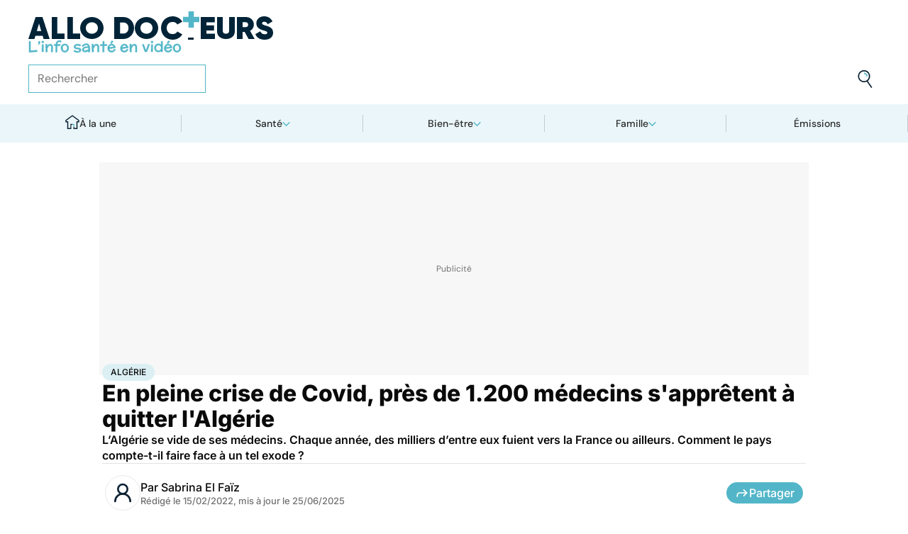

--- FILE ---
content_type: text/html
request_url: https://www.allodocteurs.fr/en-pleine-crise-de-covid-pres-de-1200-medecins-sappretent-a-quitter-lalgerie-43468.html
body_size: 56585
content:
<!doctype html>
<html lang="fr">
  <head>
    <meta charset="utf-8" />
    <meta name="viewport" content="width=device-width, initial-scale=1" />
    <meta http-equiv="X-UA-Compatible" content="IE=edge" />
    <link rel="manifest" href="/manifest.json" />
    
		<link href="./_app/immutable/assets/Image.Uvf4Qziz.css" rel="stylesheet">
		<link href="./_app/immutable/assets/0.BYva9Z62.css" rel="stylesheet">
		<link href="./_app/immutable/assets/GAMSlot.B5x6i6kc.css" rel="stylesheet">
		<link href="./_app/immutable/assets/Modal.DmPdMQk9.css" rel="stylesheet">
		<link href="./_app/immutable/assets/Body.1bW0Crkj.css" rel="stylesheet">
		<link href="./_app/immutable/assets/Breadcrumb.C8ICrUY2.css" rel="stylesheet">
		<link href="./_app/immutable/assets/HealthsheetsFeed.C3fXDaBS.css" rel="stylesheet">
		<link href="./_app/immutable/assets/Questions.BmLd_kdJ.css" rel="stylesheet">
		<link href="./_app/immutable/assets/71.DvrihftK.css" rel="stylesheet"><!--12qhfyh--><link rel="icon" type="icon/png" sizes="180x180" href="/favicon-180.png"/> <link rel="shortcut icon" href="/favicon.ico"/> <link rel="apple-touch-icon" sizes="180x180" href="/favicon-180.png"/> <link rel="preconnect" href="https://static.allodocteurs.fr"/> <meta name="theme-color" content="#52b6c8"/> <meta property="og:locale" content="fr_FR"/> <meta property="og:site_name" content="AlloDocteurs : Actualités santé, émission, maladies, symptômes"/> <!--[!--><meta name="robots" content="index,follow,all,max-snippet:-1,max-image-preview:large"/> <!--[--><meta property="og:title" content="En pleine crise de Covid, près de 1.200 médecins s'apprêtent à quitter l'Algérie - Allo Docteurs"/><!--]--> <meta name="description" content="L’Algérie se vide de ses médecins. Chaque année, des milliers d’entre eux fuient vers la France ou ailleurs. Comment le pays compte-t-il faire face à un tel exode ?"/> <meta property="og:description" content="L’Algérie se vide de ses médecins. Chaque année, des milliers d’entre eux fuient vers la France ou ailleurs. Comment le pays compte-t-il faire face à un tel exode ?"/> <link rel="canonical" href="https://www.allodocteurs.fr/en-pleine-crise-de-covid-pres-de-1200-medecins-sappretent-a-quitter-lalgerie-43468.html"/> <meta property="og:url" content="https://www.allodocteurs.fr/en-pleine-crise-de-covid-pres-de-1200-medecins-sappretent-a-quitter-lalgerie-43468.html"/> <!--[--><meta property="og:image" content="https://static.allodocteurs.fr/v1/48763-thumb/2c178945a2f090343d0957050b4d8872/media.jpg"/><!--]--> <meta property="og:image:width" content="1366"/> <meta property="og:image:height" content="768"/> <meta property="og:image:type" content="image/jpeg"/> <!--[--><!--[!--><!--[!--><!--[!--><!--[!--><!--[!--><!--]--><!--]--><!--]--><!--]--><!--]--><!--[!--><!--[!--><!--[!--><!--[!--><!--[!--><!--]--><!--]--><!--]--><!--]--><!--]--><!--]--><!--]--><!----><!--15amiol--><!--[!--><!--]--><!----><!--15amiol--><!--[!--><!--]--><!----><!--15amiol--><!--[!--><!--]--><!----><!--m5woni--><meta property="og:type" content="article"/> <meta property="og:article:published_time" content="2022-02-15T00:34:26.000Z"/> <!--[--><meta property="og:article:modified_time" content="2025-06-25T01:08:06.000Z"/><!--]--> <!--[--><!--]--> <!--[--><meta property="og:article:author" content="Sabrina El Faïz"/><!--]--> <!--[--><meta property="og:article:section" content="Santé publique"/><!--]--> <!--[--><meta property="og:article:tag" content="Algérie"/><meta property="og:article:tag" content="Hôpital"/><meta property="og:article:tag" content="Covid Afrique"/><meta property="og:article:tag" content="Afrique"/><!--]--> <!--[--><!--]--> <!--[--><!--]--> <!--[--><!----><script type="application/ld+json">{"@context":"https://schema.org","@type":"NewsArticle","@id":"https://www.allodocteurs.fr/en-pleine-crise-de-covid-pres-de-1200-medecins-sappretent-a-quitter-lalgerie-43468.html#scope","headline":"En pleine crise de Covid, près de 1.200 médecins s'apprêtent à quitter l'Algérie","description":"L’Algérie se vide de ses médecins. Chaque année, des milliers d’entre eux fuient vers la France ou ailleurs. Comment le pays compte-t-il faire face à un tel exode ?","mainEntityOfPage":{"@type":"WebPage","@id":"https://www.allodocteurs.fr/en-pleine-crise-de-covid-pres-de-1200-medecins-sappretent-a-quitter-lalgerie-43468.html#page","url":"https://www.allodocteurs.fr/en-pleine-crise-de-covid-pres-de-1200-medecins-sappretent-a-quitter-lalgerie-43468.html","breadcrumb":{"@type":"BreadcrumbList","itemListElement":[{"@type":"ListItem","position":1,"name":"Allo Docteurs","item":"https://www.allodocteurs.fr"},{"@type":"ListItem","position":2,"name":"Santé","item":"https://www.allodocteurs.fr/sante"},{"@type":"ListItem","position":3,"name":"Société","item":"https://www.allodocteurs.fr/sante/societe"},{"@type":"ListItem","position":4,"name":"Santé publique","item":"https://www.allodocteurs.fr/sante/societe/sante-publique"},{"@type":"ListItem","position":5,"name":"Algérie","item":"https://www.allodocteurs.fr/algerie"},{"@type":"ListItem","position":6,"name":"En pleine crise de Covid, près de 1.200 médecins s'apprêtent à quitter l'Algérie"}]}},"datePublished":"2022-02-15T00:34:26.000Z","url":"https://www.allodocteurs.fr/en-pleine-crise-de-covid-pres-de-1200-medecins-sappretent-a-quitter-lalgerie-43468.html","publisher":{"@type":"Organization","name":"AlloDocteurs : Actualités santé, émission, maladies, symptômes","logo":"https://www.allodocteurs.fr/logo-468x60.png","description":"AlloDocteurs.fr contient tout ce qu'il faut savoir concernant votre santé : anatomie, fatigue, stress, sexualité, contraception, cancer, VIH, dépression, douleur, drogues, tabac, MST, allergies, alimentation, médecines douces, sommeil, etc.","telephone":"+33-1-58-88-84-42","email":"redaction@allodocteurs.fr","address":{"@type":"PostalAddress","streetAddress":"14 Avenue Gustave Eiffel","addressLocality":"Montigny Le Bretonneux","addressCountry":"FR","addressRegion":"Ile-de-France","postalCode":"78180"},"url":"https://www.allodocteurs.fr/","sameAs":["https://www.youtube.com/user/Allodocteurs","https://www.facebook.com/AlloDocteursFr/"]},"dateModified":"2025-06-25T01:08:06.000Z","image":["https://static.allodocteurs.fr/v1/48763-thumb/2c178945a2f090343d0957050b4d8872/media.jpg"],"author":[{"@type":"Person","name":"Sabrina El Faïz","url":"https://www.allodocteurs.fr/auteurs/sabrina-el-faiz"}]}</script><!----><!--]--><!----><!--15amiol--><!--[--><link rel="preload" as="image" href="https://static.allodocteurs.fr/v1/48763-default-2683/2c178945a2f090343d0957050b4d8872/media" imagesrcset="https://static.allodocteurs.fr/v1/48763-default-320/2c178945a2f090343d0957050b4d8872/media 320w, https://static.allodocteurs.fr/v1/48763-default-640/2c178945a2f090343d0957050b4d8872/media 640w, https://static.allodocteurs.fr/v1/48763-default-380/2c178945a2f090343d0957050b4d8872/media 380w, https://static.allodocteurs.fr/v1/48763-default-760/2c178945a2f090343d0957050b4d8872/media 760w, https://static.allodocteurs.fr/v1/48763-default-480/2c178945a2f090343d0957050b4d8872/media 480w, https://static.allodocteurs.fr/v1/48763-default-960/2c178945a2f090343d0957050b4d8872/media 960w, https://static.allodocteurs.fr/v1/48763-default-768/2c178945a2f090343d0957050b4d8872/media 768w, https://static.allodocteurs.fr/v1/48763-default-1536/2c178945a2f090343d0957050b4d8872/media 1536w, https://static.allodocteurs.fr/v1/48763-default-990/2c178945a2f090343d0957050b4d8872/media 990w, https://static.allodocteurs.fr/v1/48763-default-1980/2c178945a2f090343d0957050b4d8872/media 1980w" imagesizes="100vw"/><!--]--><!----><!--15amiol--><!--[!--><!--]--><!----><!--15amiol--><!--[!--><!--]--><!----><!--15amiol--><!--[!--><!--]--><!----><!--15amiol--><!--[!--><!--]--><!----><!--15amiol--><!--[!--><!--]--><!----><!--15amiol--><!--[!--><!--]--><!----><!--15amiol--><!--[!--><!--]--><!----><!--15amiol--><!--[!--><!--]--><!----><!--15amiol--><!--[!--><!--]--><!----><!--15amiol--><!--[!--><!--]--><!----><!--15amiol--><!--[!--><!--]--><!----><title>En pleine crise de Covid, près de 1.200 médecins s'apprêtent à quitter l'Algérie - Allo Docteurs</title>
    <noscript>
      <style>
        img[loading='lazy'] {
          opacity: 1 !important;
        }
      </style>
    </noscript>
  </head>
  <body data-sveltekit-preload-data="hover">
    <div style="display: contents"><!--[--><!--[--><!----><!----> <a href="#page" class="skip-link svelte-12qhfyh" aria-label="Aller au contenu principal"></a> <header class="t0 r0 l0 z-nav-fixed ws-nowrap bg-light fc-light-800 svelte-1wdz6z6"><div id="menu" class="wmx100 mx-auto p4 md:px8 svelte-1wdz6z6"><nav id="logo-nav" class="svelte-1wdz6z6"><a href="./" aria-label="Retour vers l'accueil" class="svelte-1wdz6z6"><img id="allodoc-logo" width="208" height="24" src="/_app/immutable/assets/logo.DCf6LNPi.svg" alt="Allo Docteurs" class="svelte-1wdz6z6"/> <img id="allodoc-baseline" width="136" height="12" src="/_app/immutable/assets/baseline.CTyKOvry.svg" alt="L'info santé en vidéo" class="svelte-1wdz6z6"/></a></nav> <nav id="types-nav" aria-label="Navigation principale" class="svelte-1wdz6z6"><ul class="svelte-1wdz6z6"><li class="svelte-1wdz6z6"><img src="data:image/svg+xml,%3csvg%20width='20px'%20version='1.1'%20xmlns='http://www.w3.org/2000/svg'%20xmlns:xlink='http://www.w3.org/1999/xlink'%20x='0px'%20y='0px'%20viewBox='0%200%20500%20500'%20style='enable-background:new%200%200%20500%20500;'%20xml:space='preserve'%3e%3cg%3e%3cpath%20fill='%2352B6C8'%20d='M394,412l22,24c52-46,84-112,84-186c0-68-28-130-72-175l-24,23c37,39,62,93,62,152C466,315,438,372,394,412z%20M51,402l27-21c-28-36-44-82-44-131l0,0H0C0,307,19,360,51,402z'/%3e%3c/g%3e%3cg%3e%3cpath%20fill='%230E2335'%20d='M404,98l24-23C383,29,320,0,250,0C112,0,0,112,0,250h34c0-120,96-216,216-216C311,34,365,58,404,98z%20M208,329%20V171l130,79L208,329z%20M175,362h44l152-91v-41l-153-92h-43V362z%20M416,436l-22-24c-38,33-89,54-144,54c-71,0-133-33-172-85l-27,21%20c46,59,118,98,199,98C314,500,372,476,416,436z'/%3e%3c/g%3e%3c/svg%3e" alt="" width="24" height="24" class="svelte-1wdz6z6"/> <a href="./videos" class="svelte-1wdz6z6">Vidéos</a></li> <li class="svelte-1wdz6z6"><img src="data:image/svg+xml,%3csvg%20width='22px'%20height='24px'%20viewBox='0%200%2022%2024'%20version='1.1'%20xmlns='http://www.w3.org/2000/svg'%20xmlns:xlink='http://www.w3.org/1999/xlink'%3e%3cg%20stroke='none'%20stroke-width='1'%20fill='none'%20fill-rule='evenodd'%3e%3cg%20transform='translate(-22.000000,%20-44.000000)'%3e%3cg%20transform='translate(20.000000,%2043.000000)'%3e%3cg%20transform='translate(2.166667,%201.625000)'%3e%3cg%20transform='translate(7.071687,%200.000000)'%3e%3cpolygon%20fill='%2352B6C8'%20points='5.64638554%2013.7596386%207.72951807%2013.7596386%208.88072289%208.00361446%206.85240964%208.00361446'%3e%3c/polygon%3e%3cpolygon%20fill='%23002337'%20fill-rule='nonzero'%20points='0%201.97349398%202.08313253%201.97349398%202.46686747%200%200.38373494%200'%3e%3c/polygon%3e%3cpolygon%20fill='%23002337'%20fill-rule='nonzero'%20points='6.24939759%2020.8313253%204.22108434%2020.8313253%203.8373494%2022.75%205.86566265%2022.75'%3e%3c/polygon%3e%3c/g%3e%3cg%20fill='%230E2335'%20fill-rule='nonzero'%3e%3cpath%20d='M13.9240964,8.00361446%20L15.9524096,8.00361446%20L17.596988,0%20L15.5686747,0%20L13.9240964,8.00361446%20Z%20M14.8012048,13.7596386%20L12.7180723,13.7596386%20L11.2927711,20.8313253%20L13.3210843,20.8313253%20L14.8012048,13.7596386%20Z%20M1.09638554,6.08493976%20L1.09638554,8.00361446%20L21.2698795,8.00361446%20L21.2698795,6.08493976%20L1.09638554,6.08493976%20Z%20M0,13.7596386%20L0,15.6783133%20L20.173494,15.6783133%20L20.173494,13.7596386%20L0,13.7596386%20Z%20M9.15481928,1.97349398%20L7.07168675,1.97349398%20L2.79578313,22.75%20L4.87891566,22.75%20L9.15481928,1.97349398%20Z'%20%3e%3c/path%3e%3c/g%3e%3c/g%3e%3c/g%3e%3c/g%3e%3c/g%3e%3c/svg%3e" alt="" width="22" height="24" class="svelte-1wdz6z6"/> <a href="./news" class="svelte-1wdz6z6">Actus</a></li> <li class="svelte-1wdz6z6"><img src="data:image/svg+xml,%3csvg%20width='21px'%20height='23px'%20viewBox='0%200%2021%2023'%20version='1.1'%20xmlns='http://www.w3.org/2000/svg'%20xmlns:xlink='http://www.w3.org/1999/xlink'%3e%3cg%20stroke='none'%20stroke-width='1'%20fill='none'%20fill-rule='evenodd'%3e%3cg%20transform='translate(-2.000000,%20-10.000000)'%3e%3cg%20transform='translate(0.000000,%209.000000)'%3e%3cpath%20d='M18.1306302,1.20463433%20L2.20463433,1.20463433%20L2.20463433,19.3599494%20L18.1306302,19.3599494%20L18.1306302,1.20463433%20Z%20M16.539,2.795%20L16.539,17.769%20L3.795,17.769%20L3.795,2.795%20L16.539,2.795%20Z'%20fill='%23000000'%3e%3c/path%3e%3cpolygon%20fill='%23000000'%20points='22.2953657%204.64036547%2022.2953657%2023.2310968%206.36971073%2023.2310968%206.36971073%2018.7947867%207.96044207%2018.7947867%207.96%2021.64%2020.704%2021.64%2020.704%206.231%2017.3128326%206.23109681%2017.3128326%204.64036547'%3e%3c/polygon%3e%3cpolygon%20fill='%2352B6C8'%20points='14.040881%208.84747538%2011.4475788%208.84747538%2011.4475788%206.20044872%208.88768575%206.20044872%208.88768575%208.84747538%206.29370174%208.84747538%206.29370174%2011.4604007%208.88768575%2011.4604007%208.88768575%2014.1077754%2011.4475788%2014.1077754%2011.4475788%2011.4604007%2014.040881%2011.4604007'%3e%3c/polygon%3e%3c/g%3e%3c/g%3e%3c/g%3e%3c/svg%3e" alt="" width="21" height="23" class="svelte-1wdz6z6"/> <a href="./dossiers" class="svelte-1wdz6z6">Fiches santé</a></li> <li class="svelte-1wdz6z6"><img src="data:image/svg+xml,%3csvg%20xmlns='http://www.w3.org/2000/svg'%20xmlns:xlink='http://www.w3.org/1999/xlink'%20viewBox='0%200%2024%2024'%20width='24px'%20height='24px'%20%3e%3cdefs%3e%3cstyle%3e.cls-1{clip-path:url(%23clippath);}.cls-2{fill:%20none;}.cls-2,.cls-3,.cls-4{stroke-width:%200px;}.cls-4{fill:%20%2352b6c8;}%3c/style%3e%3cclipPath%20id='clippath'%3e%3cpath%20class='cls-2'%20d='M23,23H1V1h22v22Z'/%3e%3c/clipPath%3e%3c/defs%3e%3cg%20class='cls-1'%3e%3cg%3e%3ccircle%20class='cls-4'%20cx='12.07'%20cy='16.47'%20r='1.62'/%3e%3cpath%20class='cls-4'%20d='M12.16,9.98c.27,1.62.73,3.26.72,4.87-.11.54-.29,1.08-.73,1.62h-.16c-.84-1.03-.86-2.08-.56-3.25.15-1.08.34-2.16.57-3.24h.16Z'/%3e%3cpolygon%20class='cls-4'%20points='21.74%2013.06%2019.7%2014.43%2019.25%2013.75%2021.34%2012.36%2021.74%2013.06'/%3e%3crect%20class='cls-4'%20x='17.9'%20y='10.56'%20width='2.69'%20height='.81'%20transform='translate(-2.12%2016.82)%20rotate(-45)'/%3e%3crect%20class='cls-4'%20x='15.9'%20y='8.76'%20width='3'%20height='.81'%20transform='translate(-.19%2017.97)%20rotate(-54.38)'/%3e%3crect%20class='cls-4'%20x='13.52'%20y='7.39'%20width='2.89'%20height='.81'%20transform='translate(2.84%2019.53)%20rotate(-71.57)'/%3e%3crect%20class='cls-4'%20x='11.67'%20y='6.74'%20width='.81'%20height='2.08'/%3e%3crect%20class='cls-4'%20x='8.9'%20y='6.71'%20width='.81'%20height='2.47'%20transform='translate(-1.34%201.91)%20rotate(-10.95)'/%3e%3crect%20class='cls-4'%20x='6.33'%20y='7.79'%20width='.81'%20height='2.46'%20transform='translate(-3.67%204.71)%20rotate(-30.74)'/%3e%3cpolygon%20class='cls-4'%20points='4.29%209.61%205.82%2011.45%205.2%2011.97%203.6%2010.04%204.29%209.61'/%3e%3cpolygon%20class='cls-4'%20points='2.55%2012.12%204.59%2013.59%204.11%2014.24%202.05%2012.76%202.55%2012.12'/%3e%3cpolygon%20class='cls-4'%20points='1.7%2015.24%203.6%2015.82%203.36%2016.6%201.55%2016.04%201.7%2015.24'/%3e%3cpolygon%20class='cls-4'%20points='22.41%2015.37%2020.44%2016%2020.68%2016.77%2022.69%2016.13%2022.41%2015.37'/%3e%3cpath%20class='cls-3'%20d='M1,17.89c0-.23-.09-5.63,3.36-9.13,1.88-1.91,4.36-2.85,7.59-2.85,10.95.07,11.05,11.85,11.05,11.96h-1.4c0-.43-.11-10.5-9.66-10.57h-.09c-2.71,0-4.89.81-6.48,2.42-3.03,3.07-2.96,8.08-2.96,8.13l-1.4.03Z'/%3e%3c/g%3e%3c/g%3e%3c/svg%3e" alt="" width="24" height="24" class="svelte-1wdz6z6"/> <a href="./outils" class="svelte-1wdz6z6">Tests</a></li></ul></nav> <form id="search-input" action="/search" method="GET" role="search" class="d-none md:d-flex ai-center ps-relative svelte-1wdz6z6"><input autocomplete="off" name="q" type="text" aria-label="Rechercher des articles, des sujets et plus" placeholder="Rechercher" value="" class="pr9 svelte-1wdz6z6"/> <input type="image" aria-label="Envoyer" src="data:image/svg+xml,%3csvg%20version='1.1'%20xmlns='http://www.w3.org/2000/svg'%20xmlns:xlink='http://www.w3.org/1999/xlink'%20x='0px'%20y='0px'%20viewBox='0%200%20500%20500'%20style='enable-background:new%200%200%20500%20500;'%20xml:space='preserve'%3e%3cg%3e%3cpath%20fill='%2352B6C8'%20d='M218.6,104.6c38,0,68,30,68,68h34c0-56-46-102-102-102V104.6z'/%3e%3c/g%3e%3cg%3e%3cpath%20fill='%230E2335'%20d='M85.6,143.6c14-74,86-123,161-108s123,86,108,160c-15,75-86,123-160,109C119.6,290.6,71.6,218.6,85.6,143.6z%20M52.6,137.6c-18,92,43,182,135,200c40,8,79,1,111-16l124,180l28-19l-123-180c31-24,53-59,61-100c18-92-43-183-135-201%20C160.6-16.4,70.6,44.6,52.6,137.6z'/%3e%3c/g%3e%3c/svg%3e" width="41" height="41" class="baw0 bg-transparent p2 ps-absolute r0 w-auto svelte-1wdz6z6"/></form> <nav id="social-nav" aria-label="Réseaux sociaux" class="svelte-1wdz6z6"><ul class="d-flex g2"><li class="svelte-1wdz6z6"><a aria-label="Allo Docteur sur FaceBook" href="https://www.facebook.com/AlloDocteursFr/" class="svelte-1wdz6z6"><img src="data:image/svg+xml,%3csvg%20xmlns='http://www.w3.org/2000/svg'%20xmlns:xlink='http://www.w3.org/1999/xlink'%20width='24'%20height='24'%20viewBox='0%200%2024%2024'%3e%3cdefs%3e%3cclipPath%3e%3cpath%20d='M24,12.073A12,12,0,1,0,10.125,24V15.563H7.078v-3.49h3.047V9.413c0-3.026,1.792-4.7,4.533-4.7a18.345,18.345,0,0,1,2.686.236V7.923H15.831a1.74,1.74,0,0,0-1.956,1.885v2.265H17.2l-.532,3.49h-2.8V24A12.054,12.054,0,0,0,24,12.073'%20fill='%233b5999'/%3e%3c/clipPath%3e%3c/defs%3e%3cg%3e%3cpath%20d='M24,12.073A12,12,0,1,0,10.125,24V15.563H7.078v-3.49h3.047V9.413c0-3.026,1.792-4.7,4.533-4.7a18.345,18.345,0,0,1,2.686.236V7.923H15.831a1.74,1.74,0,0,0-1.956,1.885v2.265H17.2l-.532,3.49h-2.8V24A12.054,12.054,0,0,0,24,12.073'%20fill='%233b5999'/%3e%3c/g%3e%3c/svg%3e" width="20" height="20" alt="" class="svelte-1wdz6z6"/></a></li> <li class="svelte-1wdz6z6"><a aria-label="Allo Docteurs sur YouTube" href="https://www.youtube.com/user/Allodocteurs" class="svelte-1wdz6z6"><img src="data:image/svg+xml,%3csvg%20xmlns='http://www.w3.org/2000/svg'%20xmlns:xlink='http://www.w3.org/1999/xlink'%20version='1.1'%20id='Layer_1'%20x='0px'%20y='0px'%20viewBox='0%200%20461.001%20461.001'%20style='enable-background:new%200%200%20461.001%20461.001;'%20xml:space='preserve'%3e%3cpath%20style='fill:%23F61C0D;'%20d='M365.257,67.393H95.744C42.866,67.393,0,110.259,0,163.137v134.728%20c0,52.878,42.866,95.744,95.744,95.744h269.513c52.878,0,95.744-42.866,95.744-95.744V163.137%20C461.001,110.259,418.135,67.393,365.257,67.393z%20M300.506,237.056l-126.06,60.123c-3.359,1.602-7.239-0.847-7.239-4.568V168.607%20c0-3.774,3.982-6.22,7.348-4.514l126.06,63.881C304.363,229.873,304.298,235.248,300.506,237.056z'/%3e%3c/svg%3e" width="20" height="20" alt="" class="svelte-1wdz6z6"/></a></li></ul></nav></div> <nav id="sections-nav" class="svelte-1wdz6z6" aria-label="Navigation des sections"><ul class="ps-relative d-grid grid__4 md:grid__5 visible"><!--[--><li class="md:d-flex d-none"><a class="d-flex ai-center md:jc-center g2" href="./"><img src="data:image/svg+xml,%3csvg%20version='1.1'%20xmlns='http://www.w3.org/2000/svg'%20xmlns:xlink='http://www.w3.org/1999/xlink'%20x='0px'%20y='0px'%20viewBox='0%200%20500%20500'%20style='enable-background:new%200%200%20500%20500;'%20xml:space='preserve'%3e%3cg%3e%3cpath%20fill='%2352B6C8'%20d='M247,353h38v74h35V318h-73V353z'/%3e%3c/g%3e%3cg%3e%3cpath%20fill='%230E2335'%20d='M70,500h145V353h32v-35h-67v147h-75V225H43v-23L250,50l207,152v23h-62v240h-75v-38h-35v73h145V260h65v-74%20L250,7L5,186v74h65V500z'/%3e%3c/g%3e%3c/svg%3e" width="20" height="20" class="mtn1" alt=""/> À la une</a></li><!----><!--]--> <!--[--><li><!--[--><button id="navbar-1" aria-controls="subnav-1" aria-expanded="false" class="d-flex ai-center jc-center g2 w100">Santé</button> <div class="dropdown md:fd-row"><ul id="subnav-1"><!--[!--><!--]--> <!--[--><li><!--[!--><a href="./sante/medicaments">Médicaments</a><!--]--></li><li><!--[!--><a href="./sante/maladies">Maladies</a><!--]--></li><li><!--[!--><a href="./sante/urgences">Urgences</a><!--]--></li><li><!--[!--><a href="./sante/bobos-du-quotidien">Bobos du quotidien</a><!--]--></li><li><!--[!--><a href="./sante/societe">Société</a><!--]--></li><!--]--> <!--[--><li class="btn mt6 d-flex ps-relative"><a class="link--overlay" href="./sante" title="Santé">Voir tout</a></li><!--]--> <!--[!--><!--]--></ul><!----> <!--[--><div class="top"><!--[!--><!--[--><!--[--><article class="card d-none md:d-flex fd-row ai-center g4 card__video"><div class="card--content"><!----><h3 class="card--title"><a href="./lithotherapie-peut-on-vraiment-utiliser-des-pierres-pour-se-soigner-45880.html">Lithothérapie : peut-on vraiment utiliser des pierres pour se soigner ?</a><!----></h3><!----> <!--[!--><!--]--></div> <!--[--><picture class="card--thumb"><img src="https://static.allodocteurs.fr/v1/52897-thumb-235/da26efd4ed531a78b5470942a20ed27d/media" srcset="https://static.allodocteurs.fr/v1/52897-thumb-235/da26efd4ed531a78b5470942a20ed27d/media 235w, https://static.allodocteurs.fr/v1/52897-thumb-470/da26efd4ed531a78b5470942a20ed27d/media 470w" sizes="235px" width="235" height="132" alt="lithothérapie" loading="lazy" class="svelte-15amiol" onload="this.__e=event" onerror="this.__e=event"/><!----></picture><!--]--></article><!--]--><!--]--><!--]--><!----> <!--[--><div class="d-flex fd-column g3"><span>Top sujets</span> <!--[!--><!--[--><ul class="d-flex fw-nowrap overflow-x-auto fd-row g2 px2 md:px0"><!--[!--><!--]--> <!--[--><li class="tag"><a href="./covid">Covid</a></li><li class="tag"><a href="./vaccins">Vaccins</a></li><li class="tag"><a href="./chirurgie">Chirurgie</a></li><!--]--></ul><!--]--><!--]--><!----></div><!--]--></div><!--]--></div><!--]--></li><li><!--[--><button id="navbar-2" aria-controls="subnav-2" aria-expanded="false" class="d-flex ai-center jc-center g2 w100">Bien-être</button> <div class="dropdown md:fd-row"><ul id="subnav-2"><!--[!--><!--]--> <!--[--><li><!--[!--><a href="./bien-etre/nutrition">Nutrition</a><!--]--></li><li><!--[!--><a href="./bien-etre/psycho">Psycho</a><!--]--></li><li><!--[!--><a href="./bien-etre/sexo">Sexo</a><!--]--></li><li><!--[!--><a href="./bien-etre/sport-sante">Sport santé</a><!--]--></li><li><!--[!--><a href="./bien-etre/animaux">Animaux</a><!--]--></li><!--]--> <!--[--><li class="btn mt6 d-flex ps-relative"><a class="link--overlay" href="./bien-etre" title="Bien-être">Voir tout</a></li><!--]--> <!--[!--><!--]--></ul><!----> <!--[--><div class="top"><!--[!--><!--[--><!--[--><article class="card d-none md:d-flex fd-row ai-center g4 card__video"><div class="card--content"><!----><h3 class="card--title"><a href="./a-quelle-frequence-faut-il-laver-ses-serviettes-de-bain-45691.html">À quelle fréquence faut-il laver ses serviettes de bain ?</a><!----></h3><!----> <!--[!--><!--]--></div> <!--[--><picture class="card--thumb"><img src="https://static.allodocteurs.fr/v1/52588-thumb-235/06c4dda8d9264a0c707ddb87e087b982/media" srcset="https://static.allodocteurs.fr/v1/52588-thumb-235/06c4dda8d9264a0c707ddb87e087b982/media 235w, https://static.allodocteurs.fr/v1/52588-thumb-470/06c4dda8d9264a0c707ddb87e087b982/media 470w" sizes="235px" width="235" height="132" alt="À quelle fréquence faut-il changer ses serviettes ?" loading="lazy" class="svelte-15amiol" onload="this.__e=event" onerror="this.__e=event"/><!----></picture><!--]--></article><!--]--><!--]--><!--]--><!----> <!--[--><div class="d-flex fd-column g3"><span>Top sujets</span> <!--[!--><!--[--><ul class="d-flex fw-nowrap overflow-x-auto fd-row g2 px2 md:px0"><!--[!--><!--]--> <!--[--><li class="tag"><a href="./sexo">Sexo</a></li><li class="tag"><a href="./sommeil">Sommeil</a></li><li class="tag"><a href="./bien-etre-psycho">Bien-être - Psycho</a></li><li class="tag"><a href="./alimentation">Alimentation</a></li><li class="tag"><a href="./sport-et-sante">Sport et santé</a></li><li class="tag"><a href="./environnement-et-sante">Environnement et santé</a></li><!--]--></ul><!--]--><!--]--><!----></div><!--]--></div><!--]--></div><!--]--></li><li><!--[--><button id="navbar-3" aria-controls="subnav-3" aria-expanded="false" class="d-flex ai-center jc-center g2 w100">Famille</button> <div class="dropdown md:fd-row"><ul id="subnav-3"><!--[!--><!--]--> <!--[--><li><!--[!--><a href="./famille/grossesse">Grossesse</a><!--]--></li><li><!--[!--><a href="./famille/enfant">Enfant</a><!--]--></li><li><!--[!--><a href="./famille/procreation">Procréation</a><!--]--></li><!--]--> <!--[--><li class="btn mt6 d-flex ps-relative"><a class="link--overlay" href="./famille" title="Famille">Voir tout</a></li><!--]--> <!--[!--><!--]--></ul><!----> <!--[--><div class="top"><!--[!--><!--[--><!--[--><article class="card d-none md:d-flex fd-row ai-center g4 card__video"><div class="card--content"><!----><h3 class="card--title"><a href="./ondes-chaleur-ces-super-calecons-peuvent-ils-vous-aider-a-etre-plus-fertiles-45791.html">Ondes, chaleur... ces "super caleçons" peuvent-ils vous aider à être plus fertiles ?</a><!----></h3><!----> <!--[!--><!--]--></div> <!--[--><picture class="card--thumb"><img src="https://static.allodocteurs.fr/v1/52755-thumb-235/897ce2118564ec49ffe6b5391cb3a57e/media" srcset="https://static.allodocteurs.fr/v1/52755-thumb-235/897ce2118564ec49ffe6b5391cb3a57e/media 235w, https://static.allodocteurs.fr/v1/52755-thumb-470/897ce2118564ec49ffe6b5391cb3a57e/media 470w" sizes="235px" width="235" height="132" alt="Des &quot;super caleçons&quot; pour être plus fertile ?" loading="lazy" class="svelte-15amiol" onload="this.__e=event" onerror="this.__e=event"/><!----></picture><!--]--></article><!--]--><!--]--><!--]--><!----> <!--[--><div class="d-flex fd-column g3"><span>Top sujets</span> <!--[!--><!--[--><ul class="d-flex fw-nowrap overflow-x-auto fd-row g2 px2 md:px0"><!--[!--><!--]--> <!--[--><li class="tag"><a href="./diabete-de-grossesse">Diabète de grossesse</a></li><li class="tag"><a href="./accouchement">Accouchement</a></li><li class="tag"><a href="./vaccin">Vaccin</a></li><li class="tag"><a href="./produit-sucre">Produit sucré</a></li><li class="tag"><a href="./ethique-bioethique">Ethique, Bioéthique</a></li><li class="tag"><a href="./maladies-nutritionnelles">Maladies nutritionnelles</a></li><!--]--></ul><!--]--><!--]--><!----></div><!--]--></div><!--]--></div><!--]--></li><!--]--> <!--[!--><!--]--> <!--[--><li><a href="./emissions">Émissions</a></li><!----><!--]--></ul><!----></nav> <nav id="mobile-nav" class="md:d-none t t__slow ps-fixed b0 r0 l0 bg-light fc-light-900 fs-minion svelte-1wdz6z6"><ul class="d-grid grid__5"><li class="svelte-1wdz6z6"><img src="data:image/svg+xml,%3csvg%20version='1.1'%20xmlns='http://www.w3.org/2000/svg'%20xmlns:xlink='http://www.w3.org/1999/xlink'%20x='0px'%20y='0px'%20viewBox='0%200%20500%20500'%20style='enable-background:new%200%200%20500%20500;'%20xml:space='preserve'%3e%3cg%3e%3cpath%20fill='%2352B6C8'%20d='M247,353h38v74h35V318h-73V353z'/%3e%3c/g%3e%3cg%3e%3cpath%20fill='%230E2335'%20d='M70,500h145V353h32v-35h-67v147h-75V225H43v-23L250,50l207,152v23h-62v240h-75v-38h-35v73h145V260h65v-74%20L250,7L5,186v74h65V500z'/%3e%3c/g%3e%3c/svg%3e" alt="" width="28" height="28"/> <button class="svelte-1wdz6z6">À la une</button></li> <li class="svelte-1wdz6z6"><img src="data:image/svg+xml,%3csvg%20width='20px'%20version='1.1'%20xmlns='http://www.w3.org/2000/svg'%20xmlns:xlink='http://www.w3.org/1999/xlink'%20x='0px'%20y='0px'%20viewBox='0%200%20500%20500'%20style='enable-background:new%200%200%20500%20500;'%20xml:space='preserve'%3e%3cg%3e%3cpath%20fill='%2352B6C8'%20d='M394,412l22,24c52-46,84-112,84-186c0-68-28-130-72-175l-24,23c37,39,62,93,62,152C466,315,438,372,394,412z%20M51,402l27-21c-28-36-44-82-44-131l0,0H0C0,307,19,360,51,402z'/%3e%3c/g%3e%3cg%3e%3cpath%20fill='%230E2335'%20d='M404,98l24-23C383,29,320,0,250,0C112,0,0,112,0,250h34c0-120,96-216,216-216C311,34,365,58,404,98z%20M208,329%20V171l130,79L208,329z%20M175,362h44l152-91v-41l-153-92h-43V362z%20M416,436l-22-24c-38,33-89,54-144,54c-71,0-133-33-172-85l-27,21%20c46,59,118,98,199,98C314,500,372,476,416,436z'/%3e%3c/g%3e%3c/svg%3e" alt="" width="28" height="28"/> <button class="svelte-1wdz6z6">Vidéos</button></li> <li class="svelte-1wdz6z6"><img src="data:image/svg+xml,%3csvg%20width='21px'%20height='23px'%20viewBox='0%200%2021%2023'%20version='1.1'%20xmlns='http://www.w3.org/2000/svg'%20xmlns:xlink='http://www.w3.org/1999/xlink'%3e%3cg%20stroke='none'%20stroke-width='1'%20fill='none'%20fill-rule='evenodd'%3e%3cg%20transform='translate(-2.000000,%20-10.000000)'%3e%3cg%20transform='translate(0.000000,%209.000000)'%3e%3cpath%20d='M18.1306302,1.20463433%20L2.20463433,1.20463433%20L2.20463433,19.3599494%20L18.1306302,19.3599494%20L18.1306302,1.20463433%20Z%20M16.539,2.795%20L16.539,17.769%20L3.795,17.769%20L3.795,2.795%20L16.539,2.795%20Z'%20fill='%23000000'%3e%3c/path%3e%3cpolygon%20fill='%23000000'%20points='22.2953657%204.64036547%2022.2953657%2023.2310968%206.36971073%2023.2310968%206.36971073%2018.7947867%207.96044207%2018.7947867%207.96%2021.64%2020.704%2021.64%2020.704%206.231%2017.3128326%206.23109681%2017.3128326%204.64036547'%3e%3c/polygon%3e%3cpolygon%20fill='%2352B6C8'%20points='14.040881%208.84747538%2011.4475788%208.84747538%2011.4475788%206.20044872%208.88768575%206.20044872%208.88768575%208.84747538%206.29370174%208.84747538%206.29370174%2011.4604007%208.88768575%2011.4604007%208.88768575%2014.1077754%2011.4475788%2014.1077754%2011.4475788%2011.4604007%2014.040881%2011.4604007'%3e%3c/polygon%3e%3c/g%3e%3c/g%3e%3c/g%3e%3c/svg%3e" alt="" width="26" height="28"/> <button class="svelte-1wdz6z6">Fiches santé</button></li> <li class="svelte-1wdz6z6"><img src="data:image/svg+xml,%3csvg%20version='1.1'%20xmlns='http://www.w3.org/2000/svg'%20xmlns:xlink='http://www.w3.org/1999/xlink'%20x='0px'%20y='0px'%20viewBox='0%200%20500%20500'%20style='enable-background:new%200%200%20500%20500;'%20xml:space='preserve'%3e%3cg%3e%3cpath%20fill='%2352B6C8'%20d='M218.6,104.6c38,0,68,30,68,68h34c0-56-46-102-102-102V104.6z'/%3e%3c/g%3e%3cg%3e%3cpath%20fill='%230E2335'%20d='M85.6,143.6c14-74,86-123,161-108s123,86,108,160c-15,75-86,123-160,109C119.6,290.6,71.6,218.6,85.6,143.6z%20M52.6,137.6c-18,92,43,182,135,200c40,8,79,1,111-16l124,180l28-19l-123-180c31-24,53-59,61-100c18-92-43-183-135-201%20C160.6-16.4,70.6,44.6,52.6,137.6z'/%3e%3c/g%3e%3c/svg%3e" alt="" width="28" height="28"/> <button class="svelte-1wdz6z6">Recherche</button></li> <li class="svelte-1wdz6z6"><img src="data:image/svg+xml,%3csvg%20fill='%230E2335'%20xmlns='http://www.w3.org/2000/svg'%20viewBox='0%200%2024%2024'%20width='24px'%20height='24px'%3e%3cpath%20d='M%202%205%20L%202%207%20L%2022%207%20L%2022%205%20L%202%205%20z%20M%202%2011%20L%202%2013%20L%2022%2013%20L%2022%2011%20L%202%2011%20z%20M%202%2017%20L%202%2019%20L%2022%2019%20L%2022%2017%20L%202%2017%20z'/%3e%3c/svg%3e" alt="" width="28" height="28"/> <button id="burger" aria-label="Ouvrir la navigation" aria-controls="menu" class="svelte-1wdz6z6">Menu</button></li></ul></nav></header><!----> <div><main class="wmx100 mx-auto pb5 md:py5 d-flex fd-column g9 ws12 md:px1"><!----><!----><div data-lazyload="false" class="gam ad mx-auto wmx100 overflow-auto mt2 mbn4 svelte-1csmhzz d-none md:d-flex is-loading" data-slot="/21643048729,22469824358/allodocteurs/webresponsive/sante/article/top" data-targeting="{&quot;position&quot;:[&quot;top&quot;,&quot;arche&quot;],&quot;block_order&quot;:1}" style="--width: 0px; --width-md: 1000px; --height: 0px; --height-md: 300px; " data-desktop-sizes="1x1,728x90,970x90,970x150,970x250,1000x90,1000x200,1000x250,1000x300"></div><!----> <div data-lazyload="false" class="gam ad mx-auto wmx100 overflow-auto mt5 mbn6 svelte-1csmhzz md:d-none is-loading" data-slot="/21643048729,22469824358/allodocteurs/webresponsive/sante/article/top" data-targeting="{&quot;position&quot;:&quot;top&quot;,&quot;block_order&quot;:1}" style="--width: 300px; --width-md: 0px; --height: 50px; --height-md: 0px; " data-mobile-sizes="1x1,320x50,320x100,300x50,300x100"></div><!----><!----> <div class="ws12 wmx100 mx-auto px2 md:px1"><!--[--><nav class="fs-minion mbn4 fc-light-500 px2 md:px0" aria-label="Fil d'Ariane"><ul role="list" class="svelte-1ti8y5z"><!--[--><!--[--><li class="svelte-1ti8y5z"><a href="./" class="svelte-1ti8y5z">Accueil</a></li><!--]--><!--[!--><!--[--><li class="svelte-1ti8y5z"><a href="./sante" class="svelte-1ti8y5z">Santé</a></li><!--]--><!--]--><!--[!--><!--[--><li class="svelte-1ti8y5z"><a href="./sante/societe" class="svelte-1ti8y5z">Société</a></li><!--]--><!--]--><!--[!--><!--[--><li class="svelte-1ti8y5z"><a href="./sante/societe/sante-publique" class="svelte-1ti8y5z">Santé publique</a></li><!--]--><!--]--><!--[!--><!--[--><li class="svelte-1ti8y5z"><a href="./algerie" class="svelte-1ti8y5z">Algérie</a></li><!--]--><!--]--><!--[!--><!--[!--><!--]--><!--]--><!--]--></ul></nav><!--]--><!----></div> <section id="page" class="ws12 wmx100 mx-auto"><article id="scope" class="post grid--col2 d-flex fd-column g4"><header class="d-flex fd-column g4"><!--[--><!--[!--><div class="tag as-start mx2 md:mx1"><a href="./algerie">Algérie</a></div><!--]--><!--]--> <h1 class="fs-trafalgar ff-brand fw-800 px2 md:px1">En pleine crise de Covid, près de 1.200 médecins s'apprêtent à quitter l'Algérie</h1> <p class="fs-body-copy ff-brand fw-600 px2 md:px1">L’Algérie se vide de ses médecins. Chaque année, des milliers d’entre eux fuient vers la France ou ailleurs. Comment le pays compte-t-il faire face à un tel exode ?</p> <div class="d-flex g4 fw-wrap ai-center bb bt bc-light-100 py4 px1 mx2 md:mx1 svelte-m5woni"><!--[--><!--[--><div class="fl1 d-flex ai-center fw-wrap sm:fw-nowrap g2 fs-long-primer"><div class="d-flex"><!--[--><!--[--><div class="fl-shrink0 bar-circle bg-light p2 ba bc-light-075 fc-primary-900"><svg xmlns="http://www.w3.org/2000/svg" width="32" height="32" viewBox="0 0 24 24" fill="none" stroke="currentColor" stroke-width="2" stroke-linecap="round" stroke-linejoin="round" class="lucide-icon lucide lucide-user-round"><!--[--><!----><circle cx="12" cy="8" r="5"><!----></circle><!----><!----><path d="M20 21a8 8 0 0 0-16 0"><!----></path><!----><!--]--><!----><!----></svg><!----></div><!--]--><!--]--></div> <div><p>Par <!--[--><a href="./auteurs/sabrina-el-faiz">Sabrina El Faïz</a><!--]--></p> <p class="fs-brevier fc-light-500">Rédigé le <time datetime="2022-02-15T00:34:26.000Z">15/02/2022</time><!--[-->, mis à jour le <time datetime="2025-06-25T01:08:06.000Z">25/06/2025</time><!--]--></p></div></div><!--]--><!--]--> <button class="btn btn__sm fw-500 svelte-m5woni"><svg xmlns="http://www.w3.org/2000/svg" width="20" height="20" viewBox="0 0 24 24" fill="none" stroke="currentColor" stroke-width="2" stroke-linecap="round" stroke-linejoin="round" class="lucide-icon lucide lucide-forward"><!--[--><!----><path d="m15 17 5-5-5-5"><!----></path><!----><!----><path d="M4 18v-2a4 4 0 0 1 4-4h12"><!----></path><!----><!--]--><!----><!----></svg><!----> Partager</button></div> <!--[--><!--[!--><picture class="post--thumb bg-light-100 md:mx1"><img src="https://static.allodocteurs.fr/v1/48763-default-2683/2c178945a2f090343d0957050b4d8872/media" srcset="https://static.allodocteurs.fr/v1/48763-default-320/2c178945a2f090343d0957050b4d8872/media 320w, https://static.allodocteurs.fr/v1/48763-default-640/2c178945a2f090343d0957050b4d8872/media 640w, https://static.allodocteurs.fr/v1/48763-default-380/2c178945a2f090343d0957050b4d8872/media 380w, https://static.allodocteurs.fr/v1/48763-default-760/2c178945a2f090343d0957050b4d8872/media 760w, https://static.allodocteurs.fr/v1/48763-default-480/2c178945a2f090343d0957050b4d8872/media 480w, https://static.allodocteurs.fr/v1/48763-default-960/2c178945a2f090343d0957050b4d8872/media 960w, https://static.allodocteurs.fr/v1/48763-default-768/2c178945a2f090343d0957050b4d8872/media 768w, https://static.allodocteurs.fr/v1/48763-default-1536/2c178945a2f090343d0957050b4d8872/media 1536w, https://static.allodocteurs.fr/v1/48763-default-990/2c178945a2f090343d0957050b4d8872/media 990w, https://static.allodocteurs.fr/v1/48763-default-1980/2c178945a2f090343d0957050b4d8872/media 1980w" sizes="100vw" width="2683" height="1118" alt="Le médecin tunisien se fait rare" fetchpriority="high" class="svelte-15amiol" onload="this.__e=event" onerror="this.__e=event"/><!----></picture><!--]--><!--]--> <!--[!--><!--]--> <!--[!--><!--]--></header> <div class="post--body d-flex fd-column g5"><!--[--><!--[--><!--[!--><!----><!--[!--><!--[!--><!--[!--><p class="post--paragraph"><!--[!--><!--[--><!--[--><!----><!---->Il y a de quoi s'inquiéter. A l'heure où l'Algérie assiste à une baisse du nombre de nouveaux cas de Covid, un nouveau chiffre crée la polémique : 1.200, c'est le nombre de médecins, de différentes spécialités, qui s'apprêteraient à quitter le pays après y avoir été formés pour exercer en France.  <!----><!--]--><!--]--><!--]--><!----></p><!--]--><!--]--><!--]--><!----><!--]--><!--]--> <!--[!--><!--]--><!--[--><!--[!--><!----><!--[!--><!--[!--><!--[!--><p class="post--paragraph"><!--[!--><!--[--><!--[--><!----><!---->Révélé par le docteur Lyes Merabet, président du Syndicat national des praticiens de la santé publique (<!----><!--]--><!--[--><!----><a href="https://www.facebook.com/snpspnational/" target="_blank" rel="noopener"><!--[!--><!--[--><!--[--><!----><!---->SNPSP<!----><!--]--><!--]--><!--]--><!----></a><!----><!--]--><!--[--><!----><!---->), ce chiffre reflète un problème qui ne cesse de s'aggraver : l'exode massif des médecins maghrébins vers l'Europe. Un exemple ? Il suffit de jeter un oeil sur la liste des praticiens ayant validé les concours d'équivalence mis en place par la France, des examens qui permettent à des médecins formés hors de l’Union européenne d'exercer sur le sol français. Chaque année, les noms à consonance maghrébine sont largement majoritaires...<!----><!--]--><!--[--><!----><br/><!----><!--]--><!--]--><!--]--><!----></p><!--]--><!--]--><!--]--><!----><!--]--><!--]--> <!--[!--><!--]--><!--[--><!--[!--><!----><!--[!--><!--[!--><!--[!--><p class="post--paragraph"><!--[!--><!--[--><!--[--><!----><!---->L'exode des médecins algériens ne date pas d'hier. En 2018, <!----><!--]--><!--[--><!----><a href="https://www.allodocteurs.africa/le-maghreb-a-du-mal-a-retenir-ses-medecins-1120.html" target="_blank" rel="noopener"><!--[!--><!--[--><!--[--><!----><!---->4.000 médecins et étudiants en médecine ont postulé pour un départ à l’étranger<!----><!--]--><!--]--><!--]--><!----></a><!----><!--]--><!--[--><!----><!---->. Si la France a toujours été la destination préférée des médecins algériens, d'autres pays commencent à concurrencer l'Hexagone où plus de 15.000 médecins algériens seraient en poste. A en croire le Dr Merabet, certains praticiens n'hésitent pas aujourd'hui à apprendre l'allemand ou le turc pour exercer donc en Allemagne ou en Turquie. <!----><!--]--><!--[--><!----><br/><!----><!--]--><!--]--><!--]--><!----></p><!--]--><!--]--><!--]--><!----><!--]--><!--]--> <!--[!--><!--]--><!--[--><!--[!--><!----><!----><h2 id="des-conditions-de-travail-difficiles" class="post--title2">Des conditions de travail difficiles<!----></h2><!----><!----><!--]--><!--]--> <!--[--><!----><div class="bg-light-025 bt bb bc-light-100"><div class="OUTBRAIN" data-src="https://www.allodocteurs.fr/en-pleine-crise-de-covid-pres-de-1200-medecins-sappretent-a-quitter-lalgerie-43468.html" data-widget-id="GS_4"></div></div><!----><!--]--><!--[--><!--[!--><!----><!--[!--><!--[!--><!--[!--><p class="post--paragraph"><!--[!--><!--[--><!--[--><!----><!---->La fuite des médecins algériens peut s'expliquer par leurs conditions de travail. Bon nombre de professionnels regrettent l'absence de moyens dans les hôpitaux, le manque d'effectif et l'absence d'une gestion de carrière. Autre explication, le manque d'opportunités pour les nouveaux diplômés qui passent par la case chômage, faute de postes disponibles. <!----><!--]--><!--]--><!--]--><!----></p><!--]--><!--]--><!--]--><!----><!--]--><!--]--> <!--[!--><!--]--><!--[--><!--[!--><!----><!--[!--><!--[!--><!--[!--><p class="post--paragraph"><!--[!--><!--[--><!--[--><!----><!---->Interrogé récemment sur le sujet, le ministre de la Santé, Abderrahmane Benbouzid, a estimé que le départ massif des médecins n'était pas propre à <!----><!--]--><!--[--><!----><a href="https://www.allodocteurs.africa/cancer-du-sein-lalgerie-reussit-sa-premiere-reconstruction-mammaire-par-autogreffe-7089.html" target="_blank" rel="noopener"><!--[!--><!--[--><!--[--><!----><!---->l'Algérie<!----><!--]--><!--]--><!--]--><!----></a><!----><!--]--><!--[--><!----><!---->, en citant notamment les exemples de l'Inde et l'Egypte. Mais en réalité, c'est toute l'Afrique qui n'arrive plus à retenir ses médecins. Chaque année, on estime que 20.000 professionnels de la santé (médecins, infirmiers, sages femmes...) quittent le continent africain pour exercer en Europe ou en Amérique du nord. Jusqu'à quand ?  <!----><!--]--><!--]--><!--]--><!----></p><!--]--><!--]--><!--]--><!----><!--]--><!--]--> <!--[!--><!--]--><!--]--><!----></div> <footer class="px2 md:px1"><!--[--><ul class="d-flex fw-wrap g2"><!--[--><li class="tag"><a href="./algerie">Algérie</a></li><li class="tag"><a href="./hopital">Hôpital</a></li><li class="tag"><a href="./covid-afrique">Covid Afrique</a></li><li class="tag"><a href="./afrique">Afrique</a></li><!--]--></ul><!--]--></footer></article> <aside><!----><div data-lazyload="false" class="gam ad mx-auto wmx100 overflow-auto mt5 mbn6 svelte-1csmhzz is-loading" data-slot="/21643048729,22469824358/allodocteurs/webresponsive/sante/article/middle" data-targeting="{&quot;position&quot;:&quot;middle&quot;,&quot;block_order&quot;:2}" style="--width: 300px; --width-md: 300px; --height: 250px; --height-md: 250px; " data-mobile-sizes="1x1,300x250,320x250,300x600,300x1000,300x300,fluid" data-desktop-sizes="1x1,300x250,320x250,300x600,300x1000,300x300,fluid"></div><!----></aside></section> <!----><div class="bg-light-025 py4"><div class="ws12 wmx100 mx-auto px2 md:px1"><div class="OUTBRAIN" data-src="https://www.allodocteurs.fr/en-pleine-crise-de-covid-pres-de-1200-medecins-sappretent-a-quitter-lalgerie-43468.html" data-widget-id="GS_2"></div></div></div><!----> <!--[--><div class="ws12 wmx100 mx-auto"><section class="d-flex fd-column g4 related-tag svelte-m5woni"><h2 class="fs-paragon ff-brand fw-800 px2 md:px1 svelte-m5woni"><a href="./algerie" class="svelte-m5woni">Algérie</a></h2> <div class="d-flex fd-column g5 md:d-grid md:grid__3 md:px1"><!--[!--><!--[--><!--[--><article class="card"><div class="card--content"><!----><h3 class="card--title"><a href="./plus-de-100-noyades-mortelles-en-algerie-depuis-le-debut-de-lete-40765.html">Plus de 100 noyades mortelles en Algérie depuis le début de l'été</a><!----></h3><!----> <!--[!--><!--]--></div> <!--[--><picture class="card--thumb"><img src="https://static.allodocteurs.fr/v1/51088-thumb-380/47dc5bc7fb325382847bd6c789b62307/media" srcset="https://static.allodocteurs.fr/v1/51088-thumb-320/47dc5bc7fb325382847bd6c789b62307/media 320w, https://static.allodocteurs.fr/v1/51088-thumb-640/47dc5bc7fb325382847bd6c789b62307/media 640w, https://static.allodocteurs.fr/v1/51088-thumb-380/47dc5bc7fb325382847bd6c789b62307/media 380w, https://static.allodocteurs.fr/v1/51088-thumb-760/47dc5bc7fb325382847bd6c789b62307/media 760w, https://static.allodocteurs.fr/v1/51088-thumb-480/47dc5bc7fb325382847bd6c789b62307/media 480w, https://static.allodocteurs.fr/v1/51088-thumb-960/47dc5bc7fb325382847bd6c789b62307/media 960w, https://static.allodocteurs.fr/v1/51088-thumb-540/47dc5bc7fb325382847bd6c789b62307/media 540w, https://static.allodocteurs.fr/v1/51088-thumb-990/47dc5bc7fb325382847bd6c789b62307/media 990w" sizes="(min-width: 1008px) 320px, 100vw" width="380" height="214" alt="Une vue sur mer à Annaba, en Algérie" loading="lazy" class="svelte-15amiol" onload="this.__e=event" onerror="this.__e=event"/><!----></picture><!--]--></article><!--]--><!--[--><article class="card card__video"><div class="card--content"><!----><h3 class="card--title"><a href="./kofs-jai-decide-de-perdre-du-poids-apres-bande-organisee-44458.html">Kofs : "J'ai décidé de perdre du poids après Bande Organisée"</a><!----></h3><!----> <!--[!--><!--]--></div> <!--[--><picture class="card--thumb"><img src="https://static.allodocteurs.fr/v1/50808-thumb-380/0b5ab6bc955b8e688dd463296961b52c/media" srcset="https://static.allodocteurs.fr/v1/50808-thumb-320/0b5ab6bc955b8e688dd463296961b52c/media 320w, https://static.allodocteurs.fr/v1/50808-thumb-640/0b5ab6bc955b8e688dd463296961b52c/media 640w, https://static.allodocteurs.fr/v1/50808-thumb-380/0b5ab6bc955b8e688dd463296961b52c/media 380w, https://static.allodocteurs.fr/v1/50808-thumb-760/0b5ab6bc955b8e688dd463296961b52c/media 760w, https://static.allodocteurs.fr/v1/50808-thumb-480/0b5ab6bc955b8e688dd463296961b52c/media 480w, https://static.allodocteurs.fr/v1/50808-thumb-960/0b5ab6bc955b8e688dd463296961b52c/media 960w, https://static.allodocteurs.fr/v1/50808-thumb-540/0b5ab6bc955b8e688dd463296961b52c/media 540w, https://static.allodocteurs.fr/v1/50808-thumb-1080/0b5ab6bc955b8e688dd463296961b52c/media 1080w, https://static.allodocteurs.fr/v1/50808-thumb-990/0b5ab6bc955b8e688dd463296961b52c/media 990w" sizes="(min-width: 1008px) 320px, 100vw" width="380" height="214" alt="Dans la Consult', Kofs se livre sur ses déceptions personnelles et professionnelles" loading="lazy" class="svelte-15amiol" onload="this.__e=event" onerror="this.__e=event"/><!----></picture><!--]--></article><!--]--><!--[--><article class="card"><div class="card--content"><!----><h3 class="card--title"><a href="./algerie-maroc-la-psychose-des-punaises-de-lit-gagne-lafrique-du-nord-40819.html">Algérie, Maroc... la psychose des punaises de lit gagne l'Afrique du Nord</a><!----></h3><!----> <!--[!--><!--]--></div> <!--[--><picture class="card--thumb"><img src="https://static.allodocteurs.fr/v1/51011-thumb-380/978e6ba5294b15fc7c8e15c27e209015/media" srcset="https://static.allodocteurs.fr/v1/51011-thumb-320/978e6ba5294b15fc7c8e15c27e209015/media 320w, https://static.allodocteurs.fr/v1/51011-thumb-640/978e6ba5294b15fc7c8e15c27e209015/media 640w, https://static.allodocteurs.fr/v1/51011-thumb-380/978e6ba5294b15fc7c8e15c27e209015/media 380w, https://static.allodocteurs.fr/v1/51011-thumb-760/978e6ba5294b15fc7c8e15c27e209015/media 760w, https://static.allodocteurs.fr/v1/51011-thumb-480/978e6ba5294b15fc7c8e15c27e209015/media 480w, https://static.allodocteurs.fr/v1/51011-thumb-960/978e6ba5294b15fc7c8e15c27e209015/media 960w, https://static.allodocteurs.fr/v1/51011-thumb-540/978e6ba5294b15fc7c8e15c27e209015/media 540w, https://static.allodocteurs.fr/v1/51011-thumb-990/978e6ba5294b15fc7c8e15c27e209015/media 990w" sizes="(min-width: 1008px) 320px, 100vw" width="380" height="214" alt="Un groupe de punaises de lit" loading="lazy" class="svelte-15amiol" onload="this.__e=event" onerror="this.__e=event"/><!----></picture><!--]--></article><!--]--><!--]--><!--]--><!----></div> <a href="./algerie" class="btn mx2 md:mx1">Voir plus</a></section></div><!--]--> <section class="ws12 wmx100 mx-auto md:px1"><div class="d-flex fd-column g8"><section><section class="d-flex fd-column g4"><h2 class="ico ico-videos fs-paragon ff-brand fw-800 mx2 md:mx0"><a href="./videos">Plus de vidéos</a></h2> <div class="d-grid g5 md:grid__2"><!--[!--><!--[--><!--[--><article class="card card__video"><div class="card--content"><!----><h3 class="card--title"><a href="./trousseau-dhopital-quelles-affaires-preparer-pour-une-hospitalisation-39744.html">Trousseau d'hôpital : quelles affaires préparer pour une hospitalisation ?</a><!----></h3><!----> <!--[!--><!--]--></div> <!--[--><picture class="card--thumb"><img src="https://static.allodocteurs.fr/v1/46526-thumb-380/aabec3f683bc6419bb69ff342ebc7e9e/media" srcset="https://static.allodocteurs.fr/v1/46526-thumb-320/aabec3f683bc6419bb69ff342ebc7e9e/media 320w, https://static.allodocteurs.fr/v1/46526-thumb-640/aabec3f683bc6419bb69ff342ebc7e9e/media 640w, https://static.allodocteurs.fr/v1/46526-thumb-380/aabec3f683bc6419bb69ff342ebc7e9e/media 380w, https://static.allodocteurs.fr/v1/46526-thumb-760/aabec3f683bc6419bb69ff342ebc7e9e/media 760w, https://static.allodocteurs.fr/v1/46526-thumb-480/aabec3f683bc6419bb69ff342ebc7e9e/media 480w, https://static.allodocteurs.fr/v1/46526-thumb-960/aabec3f683bc6419bb69ff342ebc7e9e/media 960w, https://static.allodocteurs.fr/v1/46526-thumb-540/aabec3f683bc6419bb69ff342ebc7e9e/media 540w, https://static.allodocteurs.fr/v1/46526-thumb-990/aabec3f683bc6419bb69ff342ebc7e9e/media 990w" sizes="(min-width: 1008px) 320px, 100vw" width="380" height="214" alt="Trousseau d'hôpital : quelles affaires préparer pour une hospitalisation ?" loading="lazy" class="svelte-15amiol" onload="this.__e=event" onerror="this.__e=event"/><!----></picture><!--]--></article><!--]--><!--[--><article class="card card__video"><div class="card--content"><!----><h3 class="card--title"><a href="./ramadan-5-choses-a-ne-surtout-pas-faire-pendant-ce-mois-de-jeune-40748.html">Ramadan : 5 choses à ne surtout pas faire pendant ce mois de jeûne</a><!----></h3><!----> <!--[!--><!--]--></div> <!--[--><picture class="card--thumb"><img src="https://static.allodocteurs.fr/v1/51109-thumb-380/61823f4e6ad9ec56ebd718355bc3306b/media" srcset="https://static.allodocteurs.fr/v1/51109-thumb-320/61823f4e6ad9ec56ebd718355bc3306b/media 320w, https://static.allodocteurs.fr/v1/51109-thumb-640/61823f4e6ad9ec56ebd718355bc3306b/media 640w, https://static.allodocteurs.fr/v1/51109-thumb-380/61823f4e6ad9ec56ebd718355bc3306b/media 380w, https://static.allodocteurs.fr/v1/51109-thumb-760/61823f4e6ad9ec56ebd718355bc3306b/media 760w, https://static.allodocteurs.fr/v1/51109-thumb-480/61823f4e6ad9ec56ebd718355bc3306b/media 480w, https://static.allodocteurs.fr/v1/51109-thumb-960/61823f4e6ad9ec56ebd718355bc3306b/media 960w, https://static.allodocteurs.fr/v1/51109-thumb-540/61823f4e6ad9ec56ebd718355bc3306b/media 540w, https://static.allodocteurs.fr/v1/51109-thumb-990/61823f4e6ad9ec56ebd718355bc3306b/media 990w" sizes="(min-width: 1008px) 320px, 100vw" width="380" height="214" alt="Ramadan : 5 choses à ne surtout pas faire pendant ce mois de jeûne" loading="lazy" class="svelte-15amiol" onload="this.__e=event" onerror="this.__e=event"/><!----></picture><!--]--></article><!--]--><!--[--><article class="card card__video"><div class="card--content"><!----><h3 class="card--title"><a href="./epidemie-de-grippe-nette-hausse-des-deces-et-de-lactivite-hospitaliere-39208.html">Épidémie de grippe : "nette hausse des décès" et de l'activité hospitalière</a><!----></h3><!----> <!--[!--><!--]--></div> <!--[--><picture class="card--thumb"><img src="https://static.allodocteurs.fr/v1/45835-thumb-380/ef52aa14597c7c13d24af4a0807cfe1b/media" srcset="https://static.allodocteurs.fr/v1/45835-thumb-320/ef52aa14597c7c13d24af4a0807cfe1b/media 320w, https://static.allodocteurs.fr/v1/45835-thumb-640/ef52aa14597c7c13d24af4a0807cfe1b/media 640w, https://static.allodocteurs.fr/v1/45835-thumb-380/ef52aa14597c7c13d24af4a0807cfe1b/media 380w, https://static.allodocteurs.fr/v1/45835-thumb-760/ef52aa14597c7c13d24af4a0807cfe1b/media 760w, https://static.allodocteurs.fr/v1/45835-thumb-480/ef52aa14597c7c13d24af4a0807cfe1b/media 480w, https://static.allodocteurs.fr/v1/45835-thumb-960/ef52aa14597c7c13d24af4a0807cfe1b/media 960w, https://static.allodocteurs.fr/v1/45835-thumb-540/ef52aa14597c7c13d24af4a0807cfe1b/media 540w, https://static.allodocteurs.fr/v1/45835-thumb-990/ef52aa14597c7c13d24af4a0807cfe1b/media 990w" sizes="(min-width: 1008px) 320px, 100vw" width="380" height="214" alt="La couverture vaccinale contre la grippe est actuellement insuffisante" loading="lazy" class="svelte-15amiol" onload="this.__e=event" onerror="this.__e=event"/><!----></picture><!--]--></article><!--]--><!--[--><article class="card card__video"><div class="card--content"><!----><h3 class="card--title"><a href="./utiliser-le-bleu-de-methylene-comme-remede-quels-sont-les-risques-39031.html">Utiliser le bleu de méthylène comme remède : quels sont les risques ?</a><!----></h3><!----> <!--[!--><!--]--></div> <!--[--><picture class="card--thumb"><img src="https://static.allodocteurs.fr/v1/45624-thumb-380/ff59fd38277c99357b3ee2d736490655/media" srcset="https://static.allodocteurs.fr/v1/45624-thumb-320/ff59fd38277c99357b3ee2d736490655/media 320w, https://static.allodocteurs.fr/v1/45624-thumb-640/ff59fd38277c99357b3ee2d736490655/media 640w, https://static.allodocteurs.fr/v1/45624-thumb-380/ff59fd38277c99357b3ee2d736490655/media 380w, https://static.allodocteurs.fr/v1/45624-thumb-760/ff59fd38277c99357b3ee2d736490655/media 760w, https://static.allodocteurs.fr/v1/45624-thumb-480/ff59fd38277c99357b3ee2d736490655/media 480w, https://static.allodocteurs.fr/v1/45624-thumb-960/ff59fd38277c99357b3ee2d736490655/media 960w, https://static.allodocteurs.fr/v1/45624-thumb-540/ff59fd38277c99357b3ee2d736490655/media 540w, https://static.allodocteurs.fr/v1/45624-thumb-990/ff59fd38277c99357b3ee2d736490655/media 990w" sizes="(min-width: 1008px) 320px, 100vw" width="380" height="214" alt="Quels sont les dangers du bleu de méthylène ?" loading="lazy" class="svelte-15amiol" onload="this.__e=event" onerror="this.__e=event"/><!----></picture><!--]--></article><!--]--><!--]--><!--]--><!----></div> <a href="./videos" class="btn mx2 md:mx0">Plus de vidéos</a></section><!----></section></div> <aside><!----><div data-lazyload="true" class="gam ad mx-auto wmx100 overflow-auto mt5 mbn6 svelte-1csmhzz is-loading" data-slot="/21643048729,22469824358/allodocteurs/webresponsive/sante/article/bottom" data-targeting="{&quot;position&quot;:&quot;bottom&quot;,&quot;block_order&quot;:3}" style="--width: 300px; --width-md: 300px; --height: 250px; --height-md: 250px; " data-mobile-sizes="1x1,300x250,320x250,300x600,300x1000,300x300,fluid" data-desktop-sizes="1x1,300x250,320x250,300x600,300x1000,300x300,fluid"></div><!----></aside></section> <div class="ws12 wmx100 mx-auto md:px1"><section class="d-flex fd-column g4"><h2 class="ico ico-healthsheets fs-paragon ff-brand fw-800 mx2 md:mx0 svelte-a0dlzm"><a href="./dossiers" class="svelte-a0dlzm">Nos fiches santé</a></h2> <div class="d-flex fw-nowrap overflow-x-auto g2 md:g5 md:d-grid md:grid__4 px2 md:px0"><!--[!--><!--[--><!--[--><article class="card card__square"><div class="card--content"><!----><h3 class="card--title"><a href="./la-tuberculose-pulmonaire-40357.html">La tuberculose pulmonaire</a><!----></h3><!----> <!--[!--><!--]--></div> <!--[--><picture class="card--thumb card--thumb__square"><img src="https://static.allodocteurs.fr/v1/49073-square-380/c14916291b917f7534be5fb2df4795af/media" srcset="https://static.allodocteurs.fr/v1/49073-square-180/c14916291b917f7534be5fb2df4795af/media 180w, https://static.allodocteurs.fr/v1/49073-square-360/c14916291b917f7534be5fb2df4795af/media 360w, https://static.allodocteurs.fr/v1/49073-square-240/c14916291b917f7534be5fb2df4795af/media 240w, https://static.allodocteurs.fr/v1/49073-square-480/c14916291b917f7534be5fb2df4795af/media 480w, https://static.allodocteurs.fr/v1/49073-square-320/c14916291b917f7534be5fb2df4795af/media 320w, https://static.allodocteurs.fr/v1/49073-square-640/c14916291b917f7534be5fb2df4795af/media 640w, https://static.allodocteurs.fr/v1/49073-square-380/c14916291b917f7534be5fb2df4795af/media 380w, https://static.allodocteurs.fr/v1/49073-square-760/c14916291b917f7534be5fb2df4795af/media 760w" sizes="(min-width: 1008px) 235px, 44vw" width="380" height="380" alt="La tuberculose pulmonaire" loading="lazy" class="svelte-15amiol" onload="this.__e=event" onerror="this.__e=event"/><!----></picture><!--]--></article><!--]--><!--[--><article class="card card__square"><div class="card--content"><!----><h3 class="card--title"><a href="./maladies-maladies-infectieuses-et-tropicales-staphylocoque-dore-une-bacterie-sous-surveillance-21590.html">Staphylocoque doré : une bactérie sous surveillance</a><!----></h3><!----> <!--[!--><!--]--></div> <!--[--><picture class="card--thumb card--thumb__square"><img src="https://static.allodocteurs.fr/v1/19496-square-380/a8e490aa47c2409cd3f78ce1cb847eb6/media" srcset="https://static.allodocteurs.fr/v1/19496-square-180/a8e490aa47c2409cd3f78ce1cb847eb6/media 180w, https://static.allodocteurs.fr/v1/19496-square-360/a8e490aa47c2409cd3f78ce1cb847eb6/media 360w, https://static.allodocteurs.fr/v1/19496-square-240/a8e490aa47c2409cd3f78ce1cb847eb6/media 240w, https://static.allodocteurs.fr/v1/19496-square-480/a8e490aa47c2409cd3f78ce1cb847eb6/media 480w, https://static.allodocteurs.fr/v1/19496-square-320/a8e490aa47c2409cd3f78ce1cb847eb6/media 320w, https://static.allodocteurs.fr/v1/19496-square-640/a8e490aa47c2409cd3f78ce1cb847eb6/media 640w, https://static.allodocteurs.fr/v1/19496-square-380/a8e490aa47c2409cd3f78ce1cb847eb6/media 380w" sizes="(min-width: 1008px) 235px, 44vw" width="380" height="380" alt="Staphylocoque doré : une bactérie sous surveillance" loading="lazy" class="svelte-15amiol" onload="this.__e=event" onerror="this.__e=event"/><!----></picture><!--]--></article><!--]--><!--[--><article class="card card__square"><div class="card--content"><!----><h3 class="card--title"><a href="./maladies-cerveau-et-neurologie-coma-qu-est-ce-que-le-coma-808.html">Qu'est-ce que le coma ?</a><!----></h3><!----> <!--[!--><!--]--></div> <!--[--><picture class="card--thumb card--thumb__square"><img src="https://static.allodocteurs.fr/v1/52896-square-380/47b92d0d5fee6056b3ef2fdce29e1acf/media" srcset="https://static.allodocteurs.fr/v1/52896-square-180/47b92d0d5fee6056b3ef2fdce29e1acf/media 180w, https://static.allodocteurs.fr/v1/52896-square-360/47b92d0d5fee6056b3ef2fdce29e1acf/media 360w, https://static.allodocteurs.fr/v1/52896-square-240/47b92d0d5fee6056b3ef2fdce29e1acf/media 240w, https://static.allodocteurs.fr/v1/52896-square-480/47b92d0d5fee6056b3ef2fdce29e1acf/media 480w, https://static.allodocteurs.fr/v1/52896-square-320/47b92d0d5fee6056b3ef2fdce29e1acf/media 320w, https://static.allodocteurs.fr/v1/52896-square-640/47b92d0d5fee6056b3ef2fdce29e1acf/media 640w, https://static.allodocteurs.fr/v1/52896-square-380/47b92d0d5fee6056b3ef2fdce29e1acf/media 380w, https://static.allodocteurs.fr/v1/52896-square-760/47b92d0d5fee6056b3ef2fdce29e1acf/media 760w" sizes="(min-width: 1008px) 235px, 44vw" width="380" height="380" alt="Qu'est-ce que le coma ?" loading="lazy" class="svelte-15amiol" onload="this.__e=event" onerror="this.__e=event"/><!----></picture><!--]--></article><!--]--><!--[--><article class="card card__square"><div class="card--content"><!----><h3 class="card--title"><a href="./se-soigner-chirurgie-chirurgie-ambulatoire-chirurgie-ambulatoire-repenser-l-hopital-206.html">Chirurgie ambulatoire : repenser l'hôpital</a><!----></h3><!----> <!--[!--><!--]--></div> <!--[--><picture class="card--thumb card--thumb__square"><img src="https://static.allodocteurs.fr/v1/154-square-380/cafef1c2aa20c322c6179b953ceff550/media" srcset="https://static.allodocteurs.fr/v1/154-square-180/cafef1c2aa20c322c6179b953ceff550/media 180w, https://static.allodocteurs.fr/v1/154-square-360/cafef1c2aa20c322c6179b953ceff550/media 360w, https://static.allodocteurs.fr/v1/154-square-240/cafef1c2aa20c322c6179b953ceff550/media 240w, https://static.allodocteurs.fr/v1/154-square-480/cafef1c2aa20c322c6179b953ceff550/media 480w, https://static.allodocteurs.fr/v1/154-square-320/cafef1c2aa20c322c6179b953ceff550/media 320w, https://static.allodocteurs.fr/v1/154-square-640/cafef1c2aa20c322c6179b953ceff550/media 640w, https://static.allodocteurs.fr/v1/154-square-380/cafef1c2aa20c322c6179b953ceff550/media 380w" sizes="(min-width: 1008px) 235px, 44vw" width="380" height="380" alt="Chirurgie ambulatoire : repenser l'hôpital" loading="lazy" class="svelte-15amiol" onload="this.__e=event" onerror="this.__e=event"/><!----></picture><!--]--></article><!--]--><!--]--><!--]--><!----></div> <!--[--><a href="./dossiers" class="btn mx2 md:mx0">Voir toutes les fiches santé</a><!--]--></section><!----></div><!----><!----></main></div> <footer class="w100 bg-primary-050 pt6 pb9 px5 g6 d-flex fd-column ai-center svelte-1tjeaz0"><a aria-label="Accueil" href="./"><img src="/_app/immutable/assets/logo-full.CWQycPr6.svg" alt="Allo Docteurs, l'info santé en vidéo" width="223" height="86"/></a> <ul class="d-flex fw-wrap jc-center g2"><!--[--><li class="tag bg-primary-075 h:bg-primary-200"><a href="./recettes">Recettes</a></li><li class="tag bg-primary-075 h:bg-primary-200"><a href="./rappel-produit">Rappel produit</a></li><li class="tag bg-primary-075 h:bg-primary-200"><a href="./le-magazine-de-la-sante">Le Mag de la Santé</a></li><li class="tag bg-primary-075 h:bg-primary-200"><a href="./cancer">Cancer</a></li><li class="tag bg-primary-075 h:bg-primary-200"><a href="./medicaments">Médicaments</a></li><!--]--></ul> <hr class="ws12 wmx100"/> <div class="d-flex fd-column md:fd-row md:jc-space-between g6 ws12 wmx100"><nav aria-label="Liens utiles" class="svelte-1tjeaz0"><ul class="d-grid grid__2 g2 fs-long-primer"><li><a href="./qui-sommes-nous.html" class="svelte-1tjeaz0">Qui sommes-nous ?</a></li> <li><button class="svelte-1tjeaz0">Gestion des cookies</button></li> <li><a href="./mentions-legales.html" class="svelte-1tjeaz0">Mentions légales</a></li> <li><a href="./cookie-policy.html" class="svelte-1tjeaz0">Politiques de confidentialité</a></li> <li><a href="./charte.html" class="svelte-1tjeaz0">Charte d'utilisation</a></li> <li><a href="./tags" class="svelte-1tjeaz0">Index thématique</a></li> <li><a href="./rss.html" class="svelte-1tjeaz0">Flux RSS</a></li> <li><a href="./atom.html" class="svelte-1tjeaz0">Flux Atom</a></li></ul></nav> <hr class="md:d-none"/> <nav aria-label="Réseaux sociaux" class="d-flex fd-column md:fd-row md:ai-center mb-auto g2 md:g7 md:fd-row md:jc-space-between svelte-1tjeaz0"><span class="fw-900 fs-long-primer">Retrouvez-nous sur</span> <ul class="d-flex g6"><li><a aria-label="Allo Docteur sur FaceBook" href="https://www.facebook.com/AlloDocteursFr/" class="svelte-1tjeaz0"><img src="data:image/svg+xml,%3csvg%20xmlns='http://www.w3.org/2000/svg'%20xmlns:xlink='http://www.w3.org/1999/xlink'%20width='24'%20height='24'%20viewBox='0%200%2024%2024'%3e%3cdefs%3e%3cclipPath%3e%3cpath%20d='M24,12.073A12,12,0,1,0,10.125,24V15.563H7.078v-3.49h3.047V9.413c0-3.026,1.792-4.7,4.533-4.7a18.345,18.345,0,0,1,2.686.236V7.923H15.831a1.74,1.74,0,0,0-1.956,1.885v2.265H17.2l-.532,3.49h-2.8V24A12.054,12.054,0,0,0,24,12.073'%20fill='%233b5999'/%3e%3c/clipPath%3e%3c/defs%3e%3cg%3e%3cpath%20d='M24,12.073A12,12,0,1,0,10.125,24V15.563H7.078v-3.49h3.047V9.413c0-3.026,1.792-4.7,4.533-4.7a18.345,18.345,0,0,1,2.686.236V7.923H15.831a1.74,1.74,0,0,0-1.956,1.885v2.265H17.2l-.532,3.49h-2.8V24A12.054,12.054,0,0,0,24,12.073'%20fill='%233b5999'/%3e%3c/g%3e%3c/svg%3e" width="24" height="24" alt=""/></a></li> <li><a aria-label="Allo Docteur sur YouTube" href="https://www.youtube.com/user/Allodocteurs" class="svelte-1tjeaz0"><img src="data:image/svg+xml,%3csvg%20xmlns='http://www.w3.org/2000/svg'%20xmlns:xlink='http://www.w3.org/1999/xlink'%20version='1.1'%20id='Layer_1'%20x='0px'%20y='0px'%20viewBox='0%200%20461.001%20461.001'%20style='enable-background:new%200%200%20461.001%20461.001;'%20xml:space='preserve'%3e%3cpath%20style='fill:%23F61C0D;'%20d='M365.257,67.393H95.744C42.866,67.393,0,110.259,0,163.137v134.728%20c0,52.878,42.866,95.744,95.744,95.744h269.513c52.878,0,95.744-42.866,95.744-95.744V163.137%20C461.001,110.259,418.135,67.393,365.257,67.393z%20M300.506,237.056l-126.06,60.123c-3.359,1.602-7.239-0.847-7.239-4.568V168.607%20c0-3.774,3.982-6.22,7.348-4.514l126.06,63.881C304.363,229.873,304.298,235.248,300.506,237.056z'/%3e%3c/svg%3e" width="24" height="24" alt=""/></a></li></ul></nav></div></footer><!----> <!--[!--><!--]--><!----><!--]--> <!--[!--><!--]--><!--]-->
			
			<script>
				{
					__sveltekit_clcvr1 = {
						base: new URL(".", location).pathname.slice(0, -1)
					};

					const element = document.currentScript.parentElement;

					Promise.all([
						import("./_app/immutable/entry/start.CNGrOY4t.js"),
						import("./_app/immutable/entry/app.D78GO8PS.js")
					]).then(([kit, app]) => {
						kit.start(app, element, {
							node_ids: [0, 71],
							data: [{type:"data",data:{settings:{title:"AlloDocteurs : Actualités santé, émission, maladies, symptômes",description:"AlloDocteurs.fr contient tout ce qu'il faut savoir concernant votre santé : anatomie, fatigue, stress, sexualité, contraception, cancer, VIH, dépression, douleur, drogues, tabac, MST, allergies, alimentation, médecines douces, sommeil, etc.",custom:{"enquete-de-sante":"20/01##Tutelles, curatelles : protéger les majeurs vulnérables##\n17/03##Obésité##\nAvril 2026##Insomnies##\nMai 2026##Détoxifier son alimentation##\nJuin 2026##Se soigner grâce à la nature##","le-magazine-de-la-sante":"12/01##Calculs rénaux : quel traitement ?##\n13/01##Arthrose du genou : quand envisager une prothèse ?##\n14/01##Soupes : comment bien les préparer ?##\n15/01##Lipœdème : tout savoir sur la maladie des jambes poteaux##\n16/01##Courses : comment faire les bons choix au supermarché ?##","newsletter-title":"Smecta, Voltarène, Toplexil… Ces médicaments que vous ne devez plus utiliser en 2024"}},categories:{meta:{total:26,size:100},data:[{id:1,type:"category",attributes:{name:"Santé",description:"Définie comme un état de complet bien-être physique, mental et social, la santé impacte directement notre qualité de vie. Elle est aujourd’hui la principale préoccupation des Français. Découvrez tous nos articles et vidéos sur la médecine, la prévention des maladies, la recherche médicale et scientifiques, les médicaments et tous nos conseils pour traiter les maladies, les douleurs et les petits bobos.",path:"/sante",slug:"sante",custom:{"top-tags-feed-id":"top-tags-health"}},relationships:{thumbnail:{data:null},parentCategory:{data:null}},links:{self:"/v1/categories/1"},meta:{}},{id:2,type:"category",attributes:{name:"Bien-être",description:"Le bien-être est un état agréable résultant de la satisfaction des besoins du corps, et du calme de l'esprit. La relaxation, le sport, les soins du corps comme les massages, une sexualité épanouie et une alimentation équilibrée contribuent à cet apaisement à la fois psychologique et physique puisque corps et esprit sont étroitement liés. La prise en charge des troubles psychologiques, qui nous envahissent de plus en plus et sont de plus en plus diagnostiqués, est donc aussi un facteur essentiel pour améliorer notre bien-être au quotidien. Enfin, le bien-être passe aussi par l’entretien de l'environnement qui nous entoure.",path:"/bien-etre",slug:"bien-etre",custom:{"top-tags-feed-id":"top-tags-feelgood"}},relationships:{thumbnail:{data:null},parentCategory:{data:null}},links:{self:"/v1/categories/2"},meta:{}},{id:3,type:"category",attributes:{name:"Famille",description:"Fonder une famille est un choix cher à de nombreux Français. De la procréation à l’accouchement, en passant par la grossesse, jusqu’au soin et à l’éducation des nourrisons, enfants et adolescents, chaque étape compte.\nEt pour chaque moment de vie d’une famille, une aide ou un suivi médical peut être nécessaire : procréation médicalement assistée (PMA) en cas de troubles de la fertilité, grossesses à risque, accouchements par voie basse, par césarienne, prématurés, déclenchés, en maternité ou à domicile...\nEt avec l’enfant arrive une multitude de questions qui portent sur son alimentation, son sommeil, les maladies infantiles, l’apprentissage, l’école ou encore la pratique d’un sport adapté à chaque âge.",path:"/famille",slug:"famille",custom:{"top-tags-feed-id":"top-tags-family"}},relationships:{thumbnail:{data:null},parentCategory:{data:null}},links:{self:"/v1/categories/3"},meta:{}},{id:4,type:"category",attributes:{name:"Médicaments",description:"Les médicaments sont des substances qui ont un effet sur l'organisme pour traiter un symptôme ou une maladie. Ils ont révolutionné la prise en charge de nombreuses affections, en soulageant les maux des patients. Mais un médicament n'est jamais une substance anodine. Mal utilisé, il peut devenir dangereux. Et dans tous les cas, il présente des effets secondaires, variables selon la sensibilité du patient qui le prend, et qui peuvent être gênants voire graves. ",path:"/sante/medicaments",slug:"medicaments",custom:{}},relationships:{thumbnail:{data:null},parentCategory:{data:{id:1,type:"category"}}},links:{self:"/v1/categories/4"},meta:{}},{id:5,type:"category",attributes:{name:"Maladies",description:"La maladie correspond à une altération de la santé, qui provoque un mauvais fonctionnement de l'organisme. Chaque organe du corps peut être touché mais l'amélioration des techniques d'explorations du corps (radiographie, IRM, scanner, dosages sanguins…) permet de mieux dépister les maladies, à un stade plus précoce. Les progrès réalisés en matière de traitements ont aussi engendré la disparition de certaines affections, comme certaines maladies infectieuses, grâce aux vaccins par exemple.\nSuivez l’actualité des maladies les plus fréquentes comme le cancer, les maladies cardiovasculaires et neurologiques mais aussi les pathologies émergentes telles que le covid, les maladies rares et les addictions.",path:"/sante/maladies",slug:"maladies",custom:{}},relationships:{thumbnail:{data:null},parentCategory:{data:{id:1,type:"category"}}},links:{self:"/v1/categories/5"},meta:{}},{id:6,type:"category",attributes:{name:"Urgences",description:"Le mot urgences définit à la fois les situations médicales où un diagnostic et un traitement doivent être réalisés très rapidement, et le lieu où elles sont prises en charge. \nPar définition, une urgence implique un risque fonctionnel ou vital si une action n'est pas mise en route immédiatement. En France, un patient peut se rendre seul aux urgences ou appeler le 15. A ce numéro, un régulateur déterminera la gravité de la situation, indiquera quand se rendre aux urgences ou enverra une équipe chercher le patient. La médecine humanitaire propose également de l'aide en urgence, aussi bien dans les pays développés qu'en voie de développement.",path:"/sante/urgences",slug:"urgences",custom:{}},relationships:{thumbnail:{data:null},parentCategory:{data:{id:1,type:"category"}}},links:{self:"/v1/categories/6"},meta:{}},{id:7,type:"category",attributes:{name:"Bobos du quotidien",description:"Douleurs, blessures, brûlures, coupures, piqûres, hématomes, bosses… les petits maux du quotidien sont nombreux. La plupart se soignent avec une bonne trousse à pharmacie mais d’autres nécessitent une consultation médicale pour éviter des complications.\nIls peuvent aussi être le symptôme d’une maladie et doivent alors être pris au sérieux et faire l’objet d’examens médicaux en vue d’un diagnostic.",path:"/sante/bobos-du-quotidien",slug:"bobos-du-quotidien",custom:{}},relationships:{thumbnail:{data:null},parentCategory:{data:{id:1,type:"category"}}},links:{self:"/v1/categories/7"},meta:{}},{id:8,type:"category",attributes:{name:"Société",description:"Les questions de société concernent les lois, les droits et les devoirs de l’ensemble des citoyens. Elles portent sur l’économie de la santé et les politiques de santé publique mais aussi sur les grandes affaires juridiques et tout ce qui a trait au thème police et justice.\nLa société s’est construite sur une histoire, partagée par les citoyens aux intérêts communs.",path:"/sante/societe",slug:"societe",custom:{}},relationships:{thumbnail:{data:null},parentCategory:{data:{id:1,type:"category"}}},links:{self:"/v1/categories/8"},meta:{}},{id:9,type:"category",attributes:{name:"Nutrition",description:"La nutrition est une science qui étude les rapports entre l’alimentation et la santé. Au cours des dernières décennies, notre alimentation s'est profondément modifiée dans les pays développés : plus de grignotages, plus de régimes, plus de plats préparés et moins de temps passé à cuisiner avec des aliments de qualité. Outre les problèmes de digestion que ce type d’alimentation peut causer, elle contribue aussi à l’augmentation de certaines maladies comme l’obésité, le diabète ou encore la maladie du foie gras, ou NASH.\nUne mauvaise alimentation peut aussi conduire à des carences alimentaires, qu'il est parfois nécessaire de traiter avec des compléments alimentaires.",path:"/bien-etre/nutrition",slug:"nutrition",custom:{}},relationships:{thumbnail:{data:null},parentCategory:{data:{id:2,type:"category"}}},links:{self:"/v1/categories/9"},meta:{}},{id:10,type:"category",attributes:{name:"Psycho",description:"Depuis le XXème siècle, la psycho s'est considérablement développée. Certaines affections ont émergé : stress et anxiété n'ont jamais été aussi présents, conduisant certaines personnes au burn-out. Les troubles obsessionnels et compulsifs, abrégés sous le nom TOC, ou les phobies handicapent sérieusement les patients et des thérapies psy (psychothérapies, thérapies cognitives ou comportementales). \nDes symptômes parfois jugés mineurs par les patients, comme la timidité et les complexes, relèvent de ce même type de prise en charge, dès lors qu'ils génèrent une souffrance et parasitent la vie socioprofessionnelle et personnelle. La psychologie s'attache aussi à évaluer certaines compétences, par exemple avec le test du QI.",path:"/bien-etre/psycho",slug:"psycho",custom:{}},relationships:{thumbnail:{data:null},parentCategory:{data:{id:2,type:"category"}}},links:{self:"/v1/categories/10"},meta:{}},{id:11,type:"category",attributes:{name:"Sexo",description:"Comment vivre une sexualité épanouie ? Découvrir le fonctionnement des organes génitaux féminins et masculins permet d’abord de mieux comprendre le désir, le plaisir mais aussi les troubles sexuels qui peuvent gêner la sexualité. \nChez les femmes, un suivi gynécologique régulier permet de s’assurer de la bonne santé du vagin, de la vulve, de l’utérus et des ovaires.\nBaisse de libido, absence d'orgasme, troubles de l'érection, douleurs pendant les rapports, vaginisme mais aussi traumatismes et questionnements sur l’identité de genre ou sur l’homosexualité perturbent la vie des patients.\nCorollaire de la sexualité et de la procréation, la contraception offre la possibilité de se faire plaisir sans courir le risque d'une grossesse. Mais une sexualité épanouie implique aussi de se protéger contre les infections sexuellement transmissibles (IST), comme le Sida, certaines hépatites mais aussi des infections bactériennes.\nToutes les sexualités peuvent offrir du plaisir mais elles doivent toujours être consenties. ",path:"/bien-etre/sexo",slug:"sexo",custom:{}},relationships:{thumbnail:{data:null},parentCategory:{data:{id:2,type:"category"}}},links:{self:"/v1/categories/11"},meta:{}},{id:12,type:"category",attributes:{name:"Sport santé",description:"Sport et santé sont intimement liés. Les bienfaits de l'activité physique ont été prouvés en prévention de certaines maladies (diabète, cancers…) et elle est même préconisée lors des cancers, par des professionnels formés à ce cadre particulier, ou dans les maladies chroniques comme la sclérose en plaques.\nDepuis 2017, du sport sur ordonnance peut même être prescrit par les médecins généralistes aux personnes souffrant de maladies chroniques.\nDans tous les cas, la pratique régulière d’une activité sportive est conseillée aussi bien chez les enfants, les ados, les adultes et les seniors. \nMais attentions aux accidents de sport, fréquents dans la pratique de sports à risque comme la plongée sous-marine, mais aussi en cyclisme où le port d'un casque est vivement recommandé. ",path:"/bien-etre/sport-sante",slug:"sport-sante",custom:{}},relationships:{thumbnail:{data:null},parentCategory:{data:{id:2,type:"category"}}},links:{self:"/v1/categories/12"},meta:{}},{id:13,type:"category",attributes:{name:"Animaux",description:"La santé des animaux est la spécialité des sciences vétérinaires. Chien, chat, lapin, ou NAC, les animaux de compagnie sont nombreux dans les foyers français et requièrent des soins, une alimentation et une prise en charge adaptés à leur espèce et à leur âge. Ils peuvent être des alliés pour mieux vivre certaines maladies, notamment les maladies neurologiques et les troubles psychiatriques.\nMais les animaux, qu’il s’agisse des animaux domestiques ou des animaux sauvages comme les insectes, les serpents, les chauves-souris ou les rongeurs, peuvent aussi nous transmettre des maladies. Il faut savoir s’en protéger et éviter les accidents, les piqûres et les morsures.",path:"/bien-etre/animaux",slug:"animaux",custom:{}},relationships:{thumbnail:{data:null},parentCategory:{data:{id:2,type:"category"}}},links:{self:"/v1/categories/13"},meta:{}},{id:14,type:"category",attributes:{name:"Grossesse",description:"Chaque femme vit sa grossesse différemment. Certaines adorent la sensation de porter leur enfant, d'autres n'aiment pas voir changer leur corps, et les plus malchanceuses sont confrontées à des complications, avec des grossesses à risques (grossesses tardives, gémellaires…) voire, dans les cas les plus dramatiques, une fausse couche.\nLa grossesse peut aussi ne pas être désirée et être stoppée par un avortement, ou interruption volontaire de grossesse (IVG).\nQuand une femme choisit de mener sa grossesse à terme, elle fait l’objet d’un suivi médical rapproché. Une amniocentèse, l’examen de référence pour examiner l'ADN du fœtus à travers l'analyse du liquide amniotique, est parfois utilisée dans le cadre du dépistage de maladies chromosomiques héréditaires, comme la trisomie 21.\nAprès la grossesse vient l'accouchement, défini par l'ensemble des phénomènes aboutissant à l'expulsion du fœtus. Il se fait par voie naturelle, autrement dit par le vagin, ou par césarienne, notamment en cas de difficultés. Dans le premier cas, il est souvent réalisé sous péridurale, une technique d'anesthésie qui limite les douleurs, et peut nécessiter une épisiotomie, une incision du périnée pour faciliter le passage du bébé. La préparation à l'accouchement aide les parents à mieux vivre leur accouchement et fait appel à différentes techniques : sophrologie, yoga, piscine, chant… Quand la délivrance survient avant le terme et on parle d'accouchement prématuré lorsqu'il survient avant 37 semaines d'aménorrhée (35 semaines de grossesse). ",path:"/famille/grossesse",slug:"grossesse",custom:{}},relationships:{thumbnail:{data:null},parentCategory:{data:{id:3,type:"category"}}},links:{self:"/v1/categories/14"},meta:{}},{id:15,type:"category",attributes:{name:"Enfant",description:"Le nourrisson fait la joie de ses parents mais soulève moult questions : quelle alimentation choisir, allaitement ou biberon ? Que faire si le bébé dort mal ? Comment soigner les maladies infantiles comme une bronchiolite, une gastro, une varicelle ou une rougeole ? \nEt quand l’enfant grandit, les questions continuent : Comment se débarrasser des poux ? Quelle est la croissance normale d'un enfant ? Comment reconnaître un trouble de l'apprentissage ? Que faire en cas d'hyperactivité ? Comment scolariser un enfant précoce ?\nDes évènements plus dramatiques peuvent hélas survenir dans l'enfance : le cancer de l'enfant, la mort subite du nourrisson, dont le risque est diminué en laissant dormir l'enfant sur le dos ou encore le syndrome du bébé secoué.",path:"/famille/enfant",slug:"enfant",custom:{}},relationships:{thumbnail:{data:null},parentCategory:{data:{id:3,type:"category"}}},links:{self:"/v1/categories/15"},meta:{}},{id:16,type:"category",attributes:{name:"Procréation",description:"La procréation démarre par l'union d'un spermatozoïde, le gamète mâle, et d'un ovule, le gamète femelle. L'embryon qui résulte de cette fusion, se développera par divisions cellulaires successives. La fertilité qualifie cette aptitude à donner la vie à un être vivant, mais un couple sur sept consulte pour infertilité à l'heure actuelle. Le diagnostic est posé au bout de deux ans de rapports réguliers (avec pénétration et éjaculation) qui n'aboutissent pas à une grossesse, plus tôt si l'âge de la femme est supérieur à 35 ans ou qu'il existe une affection de l'appareil génital chez l'un des membres du couple. Un bilan sera effectué pour trouver la cause de l'infertilité et initier un traitement de procréation médicalement assistée (PMA). Il peut s’agir d’une stimulation ovarienne, d’une insémination, d’une fécondation in vitro (FIV), d’une ICSI (IntraCytoplasmic Sperm injection), d’un don de sperme, d'ovocytes ou encore d'embryon.\nDepuis 2021, la PMA est ouverte en France à toutes les femmes, célibataires ou en couple, hétérosexuelles ou homosexuelles.",path:"/famille/procreation",slug:"procreation",custom:{}},relationships:{thumbnail:{data:null},parentCategory:{data:{id:3,type:"category"}}},links:{self:"/v1/categories/16"},meta:{}},{id:17,type:"category",attributes:{name:"Cancer",description:"Le cancer est une tumeur maligne qui survient quand les cellules se multiplie de façon anarchique. Il démarre dans un organe et peut se propager à d’autres parties du corps : on parle alors de métastases.\nLes cancers les plus fréquents sont le cancer du sein, le cancer de la prostate, le cancer du poumon et le cancer colorectal. Le cancer du pancréas, lui, est parmi les plus redoutés car il est souvent foudroyant.\nLes symptômes d’un cancer dépendant de l’organe touché. Et leurs causes sont multiples : facteurs génétiques, hormonaux, environnementaux, professionnels et comportementaux, comme l'alcool, l'alimentation, le tabac et même la sédentarité. Si la fréquence du cancer est en augmentation, la mortalité diminue et l’espérance de vie augmente grâce aux progrès des traitements et du dépistage précoce.",path:"/sante/maladies/cancer",slug:"cancer",custom:{}},relationships:{thumbnail:{data:null},parentCategory:{data:{id:5,type:"category"}}},links:{self:"/v1/categories/17"},meta:{}},{id:18,type:"category",attributes:{name:"Maladies neurologiques",description:"Les maladies neurologiques sont celles qui touchent le système nerveux, dont le cerveau fait partie. Les pathologies du système nerveux et leurs symptômes sont très variés et très différents les uns des autres, du fait de la complexité et de la diversité des cellules nerveuses : l'épilepsie, la sclérose en plaques, la maladie de Parkinson, les troubles du spectre de l’autisme, la maladie d'Alzheimer ou encore l'atteinte de la mémoire. Le cerveau peut aussi être touché par des accidents vasculaires cérébraux (AVC) et par des tumeurs cérébrales, que l'on classe selon le type de cellules nerveuses atteintes. \nLa recherche médicale a permis de mettre au point des outils de diagnostic précoce et des traitements qui limitent les symptômes ou l’évolution des maladies neurologiques.",path:"/sante/maladies/maladies-neurologiques",slug:"maladies-neurologiques",custom:{}},relationships:{thumbnail:{data:null},parentCategory:{data:{id:5,type:"category"}}},links:{self:"/v1/categories/18"},meta:{}},{id:19,type:"category",attributes:{name:"Maladies cardiaques",description:"Les maladies cardiaques et cardiovasculaires touchent le cœur et les vaisseaux. Elles sont à l'origine de plus de 25% des décès en France et sont même la première cause de mortalité chez les femmes. Avec en tête, l'infarctus, l'arrêt cardiaque, l'AVC, la rupture d'anévrisme ou l’insuffisance cardiaque. Mais heureusement, la plupart de des maladies cardiovasculaires ne conduisent pas à la mort et sont bien contrôlées grâce à des médicaments, comme l’hypertension artérielle ou les troubles du rythme cardiaque.\nIl existe aussi des moyens de prévenir ces maladies. Connaître leurs symptômes permet de les diagnostiquer et de les prendre en charge le plus tôt possible.",path:"/sante/maladies/maladies-cardiaques",slug:"maladies-cardiaques",custom:{}},relationships:{thumbnail:{data:null},parentCategory:{data:{id:5,type:"category"}}},links:{self:"/v1/categories/19"},meta:{}},{id:20,type:"category",attributes:{name:"Maladies infectieuses",description:"Bactéries, virus, champignons, parasites… les causes des infections sont multiples. Les bactéries sont responsables d'infections bactériennes, comme la maladie de Lyme, la tuberculose, la peste ou le choléra. La fameuse tourista, la diarrhée du voyageur, est aussi souvent liée à une infection par une bactérie. Autres germes, les virus, qui provoquent des infections virales, comme la rougeole, Ebola ou le covid-19, provoqué par le coronavirus. Les champignons sont responsables, eux, d'infections fongiques, à l'instar des mycoses.\nDernière famille, les parasites : les principales infections parasitaires sont la toxoplasmose, et l'oxyuriose, due à des vers intestinaux. Certains animaux, comme les moustiques, peuvent servir de vecteur, et transmettre par exemple la dengue, le paludisme, le Chikungunya et le virus Zika, qui sont des maladies infectieuses et tropicales.",path:"/sante/maladies/maladies-infectieuses",slug:"maladies-infectieuses",custom:{}},relationships:{thumbnail:{data:null},parentCategory:{data:{id:5,type:"category"}}},links:{self:"/v1/categories/20"},meta:{}},{id:21,type:"category",attributes:{name:"Drogues et addictions",description:"Une addiction traduit la dépendance à une substance ou à un comportement : elle est caractérisée par un usage répété, compulsif et excessif. L'une des addictions les plus fréquentes est le tabagisme : son arrêt nécessite souvent l'utilisation de substituts nicotiniques et passe parfois par la cigarette électronique. L'alcool peut aussi être consommé de façon pathologique, c'est d’ailleurs la deuxième cause de mortalité prématurée évitable en France. Les drogues, comme le cannabis, la cocaïne et l'héroïne, entraînent également une dépendance, tout comme certains comportements : il est ainsi possible de souffrir d'une addiction aux jeux et aux jeux vidéos. Le joueur pathologique a alors un besoin compulsif de jouer.",path:"/sante/maladies/drogues-et-addictions",slug:"drogues-et-addictions",custom:{}},relationships:{thumbnail:{data:null},parentCategory:{data:{id:5,type:"category"}}},links:{self:"/v1/categories/21"},meta:{}},{id:22,type:"category",attributes:{name:"Maladies rares",description:"Les maladies sont dites rares lorsqu’elles touchent une personne sur 2.000. En France, trois millions de personnes souffrent d’une des 7.000 maladies rares connues à ce jour.\n97% de ces maladies rares sont des maladies orphelines, c’est-à-dire pour laquelle il n’existe pas de traitement efficace.\nLes maladies rares les plus connues sont la myopathie ou la SLA (sclérose latérale amyotrophique). Leurs causes sont la plupart du temps génétiques mais certains cancers, des maladies infectieuses ou des maladies auto-immunes sont aussi classés comme maladies rares. Ces maladies sont graves, chroniques et invalidantes le plus souvent. Les patients errent souvent de médecins en médecins, à la recherche d’un diagnostic et le manque de traitement ne leur donne pas beaucoup d’espoir. Des manifestations comme le Téléthon sont indispensables pour faire connaître ces affections et récolter des fonds pour la recherche médicale.",path:"/sante/maladies/maladies-rares",slug:"maladies-rares",custom:{}},relationships:{thumbnail:{data:null},parentCategory:{data:{id:5,type:"category"}}},links:{self:"/v1/categories/22"},meta:{}},{id:23,type:"category",attributes:{name:"Justice",description:"Amiante, Mediator, Depakine, Charnier de Descartes, Distilbène… Les différents scandales et affaires judiciaires n’épargnent pas le monde de la santé. Sur le plan médical, ces affaires impliquent souvent un scandale au niveau d'un laboratoire qui cache des répercussions graves, invalidantes ou mortelles d'un médicament, à l'instar du Mediator. Les dispositifs implantés sont également concernés, comme les prothèses mammaires PIP ou les implants de stérilisation Essure®. Les conséquences médicales de certaines substances sont régulièrement révélées, telles que l'amiante ou le chlordécone.\nMais les affaires sanitaires concernent aussi des médecins et autres soignants responsables d’erreurs médicales, d’euthanasie, de maltraitance voire d’homicide.",path:"/sante/societe/justice",slug:"justice",custom:{}},relationships:{thumbnail:{data:null},parentCategory:{data:{id:8,type:"category"}}},links:{self:"/v1/categories/23"},meta:{}},{id:24,type:"category",attributes:{name:"Économie",description:"L’économie de la santé s’intéresse à l’organisation du système de santé et de la protection sociale. En France, la Sécurité sociale garantit un accès au soin en offrant une couverture de base en cas de maladie, de maternité, d’invalidité mais aussi d’accidents du travail et de maladies professionnelles. \nLe montant des frais médicaux est transmis à l’Assurance maladie via la carte vitale. La caisse d’Assurance maladie procède ensuite au remboursement selon la base de remboursement de la sécurité sociale. Mais il faut savoir que certains frais, comme le ticket modérateur ou la participation forfaitaire constituent un reste à charge pour le patient.\nCertains remboursements sont par ailleurs soumis à la déclaration d’un médecin traitant.\nEn plus de l’Assurance maladie, une mutuelle, ou complémentaire santé, peut fournir une couverture supplémentaire aux frais pris en charge par la Sécurité sociale. \nLes plus démunis peuvent bénéficier d’aide sociale, comme la complémentaire santé solidaire (ex-CMU-C) ou l’aide médicale de l’État (AME).\nEnfin, certaines maladies sont prises en charge à 100% par l’Assurance maladie : il s’agit des affections longue durée (ALD).",path:"/sante/societe/economie",slug:"economie",custom:{}},relationships:{thumbnail:{data:null},parentCategory:{data:{id:8,type:"category"}}},links:{self:"/v1/categories/24"},meta:{}},{id:25,type:"category",attributes:{name:"Santé publique",description:"Les politiques de santé sont l'ensemble des stratégies adoptées par les pouvoirs publics dans le but d'améliorer l'état de santé de la population, d'assurer la protection sociale, de réduire les inégalités dans le domaine de la santé et d'améliorer l'efficacité du système de santé. Pour cela, des programmes de santé sont établis, des textes de loi sont rédigés, des moyens humains et budgétaires sont mis en œuvre. \nEn France, cela se traduit par la mise en place de différents plans : lutte contre les drogues et les toxicomanies, prise en charge des maladies chroniques comme le cancer ou les AVC, réduction des risques infectieux, gestion des alertes sanitaires telles que la canicule ou l’épidémie de covid, ou encore santé environnementale.",path:"/sante/societe/sante-publique",slug:"sante-publique",custom:{}},relationships:{thumbnail:{data:null},parentCategory:{data:{id:8,type:"category"}}},links:{self:"/v1/categories/25"},meta:{}},{id:26,type:"category",attributes:{name:"Histoire",description:"L'histoire de la médecine s'intéresse à l'évolution des pratiques médicales et chirurgicales au cours du temps. La médecine a profondément évolué : elle est plus efficace dans ses prises en charge et moins délétère pour le patient. \nTant de médecins et de chercheurs ont contribué et contribuent encore à ces avancées phénoménales. Hippocrate, savant grec du Ve siècle avant Jésus Christ, est resté dans les mémoires du fait de ses connaissances et du serment éponyme que prêtent tous les médecins au moment de leur thèse. Ambroise Paré est réputé pour ses talents de chirurgien au XVIe siècle. Jenner et Pasteur ont posé les bases de la vaccination et contribué à l'éradication de nombreuses maladies infectieuses. Charcot et Freud ont fait avancer la médecine dans la compréhension de la psychiatrie et de l'hypnose. Citons encore Fleming qui découvrit les vertus antibiotiques de la pénicilline ou encore Pierre et Marie Curie pour leurs découvertes sur la radioactivité.",path:"/sante/societe/histoire",slug:"histoire",custom:{}},relationships:{thumbnail:{data:null},parentCategory:{data:{id:8,type:"category"}}},links:{self:"/v1/categories/26"},meta:{}}],included:[{id:1,type:"category",attributes:{name:"Santé",description:"Définie comme un état de complet bien-être physique, mental et social, la santé impacte directement notre qualité de vie. Elle est aujourd’hui la principale préoccupation des Français. Découvrez tous nos articles et vidéos sur la médecine, la prévention des maladies, la recherche médicale et scientifiques, les médicaments et tous nos conseils pour traiter les maladies, les douleurs et les petits bobos.",path:"/sante",slug:"sante",custom:{"top-tags-feed-id":"top-tags-health"}},relationships:{thumbnail:{data:null},parentCategory:{data:null}},links:{self:"/v1/categories/1"},meta:{}},{id:2,type:"category",attributes:{name:"Bien-être",description:"Le bien-être est un état agréable résultant de la satisfaction des besoins du corps, et du calme de l'esprit. La relaxation, le sport, les soins du corps comme les massages, une sexualité épanouie et une alimentation équilibrée contribuent à cet apaisement à la fois psychologique et physique puisque corps et esprit sont étroitement liés. La prise en charge des troubles psychologiques, qui nous envahissent de plus en plus et sont de plus en plus diagnostiqués, est donc aussi un facteur essentiel pour améliorer notre bien-être au quotidien. Enfin, le bien-être passe aussi par l’entretien de l'environnement qui nous entoure.",path:"/bien-etre",slug:"bien-etre",custom:{"top-tags-feed-id":"top-tags-feelgood"}},relationships:{thumbnail:{data:null},parentCategory:{data:null}},links:{self:"/v1/categories/2"},meta:{}},{id:3,type:"category",attributes:{name:"Famille",description:"Fonder une famille est un choix cher à de nombreux Français. De la procréation à l’accouchement, en passant par la grossesse, jusqu’au soin et à l’éducation des nourrisons, enfants et adolescents, chaque étape compte.\nEt pour chaque moment de vie d’une famille, une aide ou un suivi médical peut être nécessaire : procréation médicalement assistée (PMA) en cas de troubles de la fertilité, grossesses à risque, accouchements par voie basse, par césarienne, prématurés, déclenchés, en maternité ou à domicile...\nEt avec l’enfant arrive une multitude de questions qui portent sur son alimentation, son sommeil, les maladies infantiles, l’apprentissage, l’école ou encore la pratique d’un sport adapté à chaque âge.",path:"/famille",slug:"famille",custom:{"top-tags-feed-id":"top-tags-family"}},relationships:{thumbnail:{data:null},parentCategory:{data:null}},links:{self:"/v1/categories/3"},meta:{}},{id:5,type:"category",attributes:{name:"Maladies",description:"La maladie correspond à une altération de la santé, qui provoque un mauvais fonctionnement de l'organisme. Chaque organe du corps peut être touché mais l'amélioration des techniques d'explorations du corps (radiographie, IRM, scanner, dosages sanguins…) permet de mieux dépister les maladies, à un stade plus précoce. Les progrès réalisés en matière de traitements ont aussi engendré la disparition de certaines affections, comme certaines maladies infectieuses, grâce aux vaccins par exemple.\nSuivez l’actualité des maladies les plus fréquentes comme le cancer, les maladies cardiovasculaires et neurologiques mais aussi les pathologies émergentes telles que le covid, les maladies rares et les addictions.",path:"/sante/maladies",slug:"maladies",custom:{}},relationships:{thumbnail:{data:null},parentCategory:{data:null}},links:{self:"/v1/categories/5"},meta:{}},{id:8,type:"category",attributes:{name:"Société",description:"Les questions de société concernent les lois, les droits et les devoirs de l’ensemble des citoyens. Elles portent sur l’économie de la santé et les politiques de santé publique mais aussi sur les grandes affaires juridiques et tout ce qui a trait au thème police et justice.\nLa société s’est construite sur une histoire, partagée par les citoyens aux intérêts communs.",path:"/sante/societe",slug:"societe",custom:{}},relationships:{thumbnail:{data:null},parentCategory:{data:null}},links:{self:"/v1/categories/8"},meta:{}}],links:{self:"/v1/categories/?include=*&page[size]=100",prev:"/v1/categories/?include=*&page[size]=100&page[before]="}},lastSubject:{"1":{meta:{total:32937,size:1},data:[{id:45880,type:"post",attributes:{title:"Lithothérapie : peut-on vraiment utiliser des pierres pour se soigner ?",resume:"Certaines pierres ou cristaux auraient des bienfaits pour la santé. Mais cette thérapie alternative possède-t-elle une valeur scientifique ? La journaliste Alexandra Delbot a mené l'enquête.",slug:"lithotherapie-peut-on-vraiment-utiliser-des-pierres-pour-se-soigner",canonical:null,hreflangs:{},publishedAt:"2026-01-16T07:43:00.000Z",updatedAt:"2026-01-16T07:43:00.000Z",custom:{},flags:["news","hide-avatar"],type:"video"},relationships:{category:{data:{id:1,type:"category"}},thumbnail:{data:{id:52897,type:"image"}},authors:{data:[{id:"alexandra-delbot",type:"author"}]},terms:{data:[{type:"term\u003Ctags>",id:"soins-alternatifs"},{type:"term\u003Ctags>",id:"medecines-traditionnelles"},{type:"term\u003Ctags>",id:"etude"},{type:"term\u003Ctags>",id:"science"},{type:"term\u003Ctags>",id:"le-magazine-de-la-sante"}]}},links:{self:"/v1/posts/45880"},meta:{}}],included:[{id:1,type:"category",attributes:{name:"Santé",description:"Définie comme un état de complet bien-être physique, mental et social, la santé impacte directement notre qualité de vie. Elle est aujourd’hui la principale préoccupation des Français. Découvrez tous nos articles et vidéos sur la médecine, la prévention des maladies, la recherche médicale et scientifiques, les médicaments et tous nos conseils pour traiter les maladies, les douleurs et les petits bobos.",path:"/sante",slug:"sante",custom:{"top-tags-feed-id":"top-tags-health"}},relationships:{thumbnail:{data:null},parentCategory:{data:null}},links:{self:"/v1/categories/1"},meta:{}},{id:52897,type:"image",attributes:{name:"lithothérapie",description:"lithothérapie",credits:"Shutterstock",keywords:[],mimetype:"image/jpeg",width:7352,height:4968,createdAt:"2026-01-13T16:26:51.000Z",fingerprints:{default:"da26efd4ed531a78b5470942a20ed27d",thumb:"da26efd4ed531a78b5470942a20ed27d",square:"da26efd4ed531a78b5470942a20ed27d",cover:"da26efd4ed531a78b5470942a20ed27d",stories:"da26efd4ed531a78b5470942a20ed27d"},custom:{}},relationships:{},links:{self:"/v1/medias/52897"},meta:{}},{id:"alexandra-delbot",type:"author",attributes:{name:"Alexandra Delbot",resume:null,url:null,email:null,telephone:null,type:"person",jobTitle:"Journaliste",custom:{}},relationships:{thumbnail:{data:null}},links:{self:"/v1/authors/alexandra-delbot"},meta:{}},{id:"medecines-traditionnelles",type:"term\u003Ctags>",attributes:{name:"Médecines traditionnelles",description:"D'après l'Organisation Mondiale de la Santé (OMS), les médecines traditionnelles sont \"la somme des connaissances, compétences et pratiques qui reposent sur les théories, croyances et expériences propres à une culture\". Elles sont parfois qualifiées de médecines douces, alternatives ou parallèles dans certains pays. Elles regroupent différentes techniques : les matières végétales ou animales, les thérapies manuelles comme les massages dans la médecine ayurvédique ou la médecine chinoise, l'acupuncture dans cette dernière, les thérapies spirituelles telles que la méditation. Ces médecines ne visent pas seulement à soigner, mais également à prévenir les maladies et à maintenir les personnes en bonne santé. Elles sont très utilisées dans les pays en voie de développement et un peu boudées dans le monde occidental, qui tend toutefois à les utiliser davantage.",slug:"medecines-traditionnelles",custom:{}},relationships:{thumbnail:{data:null},taxonomy:{data:{id:"tags",type:"taxonomy"}},category:{data:null}},links:{self:"/v1/taxonomies/tags/relationships/terms/medecines-traditionnelles"},meta:{}},{id:"etude",type:"term\u003Ctags>",attributes:{name:"Etude",description:null,slug:"etude",custom:{}},relationships:{thumbnail:{data:null},taxonomy:{data:{id:"tags",type:"taxonomy"}},category:{data:null}},links:{self:"/v1/taxonomies/tags/relationships/terms/etude"},meta:{}},{id:"science",type:"term\u003Ctags>",attributes:{name:"Science",description:null,slug:"science",custom:{}},relationships:{thumbnail:{data:null},taxonomy:{data:{id:"tags",type:"taxonomy"}},category:{data:null}},links:{self:"/v1/taxonomies/tags/relationships/terms/science"},meta:{}},{id:"soins-alternatifs",type:"term\u003Ctags>",attributes:{name:"Soins alternatifs",description:null,slug:"soins-alternatifs",custom:{}},relationships:{thumbnail:{data:null},taxonomy:{data:{id:"tags",type:"taxonomy"}},category:{data:null}},links:{self:"/v1/taxonomies/tags/relationships/terms/soins-alternatifs"},meta:{}},{id:"le-magazine-de-la-sante",type:"term\u003Ctags>",attributes:{name:"Le Mag de la Santé",description:"Chaque jour, Jimmy Mohamed est accompagné d’Emma Strack pour décrypter l’actualité, et de Rym Ben Ameur qui sera le relais des téléspectateurs.  Parler de santé sans tabou et dans la bonne humeur reste la colonne vertébrale de l’émission.",slug:"le-magazine-de-la-sante",custom:{emissionDate:"Du lundi au vendredi à 13:35 sur France 5",ftvURL:"https://www.france.tv/france-5/le-magazine-de-la-sante/"}},relationships:{thumbnail:{data:{id:44806,type:"image"}},taxonomy:{data:{id:"tags",type:"taxonomy"}},category:{data:null}},links:{self:"/v1/taxonomies/tags/relationships/terms/le-magazine-de-la-sante"},meta:{}},{id:"tags",type:"taxonomy",attributes:{},relationships:{},links:{self:"/v1/taxonomies/tags"},meta:{}},{id:44806,type:"image",attributes:{name:"LEMAGDELASANTE2024.jpg",description:"L'équipe du Mag de la Santé : le Dr  Jimmy Mohamed, Emma Strack et Rym Ben Ameur",credits:"Service de presse France.tv",keywords:[],mimetype:"image/jpeg",width:866,height:577,createdAt:"2024-09-27T10:12:22.000Z",fingerprints:{default:"c03caa63023b20b097ba413707d96611",thumb:"c03caa63023b20b097ba413707d96611",square:"c03caa63023b20b097ba413707d96611",cover:"c03caa63023b20b097ba413707d96611",stories:"c03caa63023b20b097ba413707d96611"},custom:{}},relationships:{},links:{self:"/v1/medias/44806"},meta:{}}],links:{self:"/v1/posts/?include=*&filter[categories]=1,4,5,17,18,19,20,21,22,6,7,8,23,24,25,26&filter[types]=-page&page[size]=1",next:"/v1/posts/?include=*&filter[categories]=1,4,5,17,18,19,20,21,22,6,7,8,23,24,25,26&filter[types]=-page&page[size]=1&page[number]=2"}},"2":{meta:{total:5719,size:1},data:[{id:45691,type:"post",attributes:{title:"À quelle fréquence faut-il laver ses serviettes de bain ?",resume:"Laver ses vêtements est une corvée du quotidien qui est bien ancrée chez la majorité d'entre nous. Mais la rigueur est parfois moindre pour les serviettes de bain. Quels sont les risques ? On vous explique.",slug:"a-quelle-frequence-faut-il-laver-ses-serviettes-de-bain",canonical:null,hreflangs:{},publishedAt:"2026-01-17T07:20:00.000Z",updatedAt:"2026-01-17T07:20:00.000Z",custom:{},flags:["news","hide-avatar"],type:"video"},relationships:{category:{data:{id:2,type:"category"}},thumbnail:{data:{id:52588,type:"image"}},authors:{data:[{id:"abderrahim-bittame",type:"author"}]},terms:{data:[{type:"term\u003Ctags>",id:"hygiene"},{type:"term\u003Ctags>",id:"hygiene-corporelle"},{type:"term\u003Ctags>",id:"peau"},{type:"term\u003Ctags>",id:"dermatologie"},{type:"term\u003Ctags>",id:"bacterie"}]}},links:{self:"/v1/posts/45691"},meta:{}}],included:[{id:2,type:"category",attributes:{name:"Bien-être",description:"Le bien-être est un état agréable résultant de la satisfaction des besoins du corps, et du calme de l'esprit. La relaxation, le sport, les soins du corps comme les massages, une sexualité épanouie et une alimentation équilibrée contribuent à cet apaisement à la fois psychologique et physique puisque corps et esprit sont étroitement liés. La prise en charge des troubles psychologiques, qui nous envahissent de plus en plus et sont de plus en plus diagnostiqués, est donc aussi un facteur essentiel pour améliorer notre bien-être au quotidien. Enfin, le bien-être passe aussi par l’entretien de l'environnement qui nous entoure.",path:"/bien-etre",slug:"bien-etre",custom:{"top-tags-feed-id":"top-tags-feelgood"}},relationships:{thumbnail:{data:null},parentCategory:{data:null}},links:{self:"/v1/categories/2"},meta:{}},{id:52588,type:"image",attributes:{name:"À quelle fréquence faut-il changer ses serviettes ?",description:"À quelle fréquence faut-il changer ses serviettes ?",credits:"Shutterstock",keywords:[],mimetype:"image/jpeg",width:7360,height:4912,createdAt:"2025-11-13T10:17:38.000Z",fingerprints:{default:"06c4dda8d9264a0c707ddb87e087b982",thumb:"06c4dda8d9264a0c707ddb87e087b982",square:"06c4dda8d9264a0c707ddb87e087b982",cover:"06c4dda8d9264a0c707ddb87e087b982",stories:"06c4dda8d9264a0c707ddb87e087b982"},custom:{}},relationships:{},links:{self:"/v1/medias/52588"},meta:{}},{id:"abderrahim-bittame",type:"author",attributes:{name:"Abderrahim Bittame",resume:null,url:null,email:null,telephone:null,type:"person",jobTitle:"Journaliste",custom:{}},relationships:{thumbnail:{data:{id:52730,type:"image"}}},links:{self:"/v1/authors/abderrahim-bittame"},meta:{}},{id:52730,type:"image",attributes:{name:"Abderrahim-Bittame",description:"Abderrahim Bittame",credits:"Allodocteurs",keywords:[],mimetype:"image/jpeg",width:4240,height:2832,createdAt:"2025-12-11T15:02:52.000Z",fingerprints:{default:"7f687a1c65ab251d66b7ad00f8b32eca",thumb:"7f687a1c65ab251d66b7ad00f8b32eca",square:"7f687a1c65ab251d66b7ad00f8b32eca",cover:"7f687a1c65ab251d66b7ad00f8b32eca",stories:"7f687a1c65ab251d66b7ad00f8b32eca"},custom:{}},relationships:{},links:{self:"/v1/medias/52730"},meta:{}},{id:"peau",type:"term\u003Ctags>",attributes:{name:"Peau",description:"La peau est un organe à part entière d'une surface de 2 m2 en moyenne pour un adulte, elle se compose de 3 couches : l'épiderme en superficie, le derme et l'hypoderme. Son rôle est de protéger le corps des infections (comme l'herpès, les verrues, les mycoses), des blessures (telles que les brûlures) mais aussi des rayons du soleil qui sont nocifs. Elle joue également un rôle important dans la régulation de la température du corps. Ses nombreux récepteurs en font l'organe du toucher par excellence. Elle est la cible d'infections,. Et les maladies de peau sont nombreuses : l'eczéma, le psoriasis, le vitiligo ou encore l'acné sont parfois invalidantes du fait de leur caractère apparent.",slug:"peau",custom:{}},relationships:{thumbnail:{data:null},taxonomy:{data:{id:"tags",type:"taxonomy"}},category:{data:null}},links:{self:"/v1/taxonomies/tags/relationships/terms/peau"},meta:{}},{id:"dermatologie",type:"term\u003Ctags>",attributes:{name:"Dermatologie",description:null,slug:"dermatologie",custom:{}},relationships:{thumbnail:{data:null},taxonomy:{data:{id:"tags",type:"taxonomy"}},category:{data:null}},links:{self:"/v1/taxonomies/tags/relationships/terms/dermatologie"},meta:{}},{id:"hygiene",type:"term\u003Ctags>",attributes:{name:"Hygiène",description:"L'hygiène est l'ensemble des principes, des pratiques individuelles et collectives qui visent à la conservation de la santé et au bon fonctionnement de l'organisme. Elle sert à éviter les maladies infectieuses, par des règles simples mais encore difficilement accessibles dans les pays en voie de développement : bien se laver le corps, les dents et les mains, conserver de façon adéquate les aliments, pouvoir consommer une eau potable,… En plus d'un traitement, un médecin recommande régulièrement des règles d'hygiène de vie : avoir une alimentation équilibrée et variée, ne pas fumer, consommer de l'alcool avec modération, pratiquer une activité physique régulière, éviter le stress, respecter ses besoins de sommeil, etc.",slug:"hygiene",custom:{}},relationships:{thumbnail:{data:null},taxonomy:{data:{id:"tags",type:"taxonomy"}},category:{data:null}},links:{self:"/v1/taxonomies/tags/relationships/terms/hygiene"},meta:{}},{id:"bacterie",type:"term\u003Ctags>",attributes:{name:"Bactérie",description:null,slug:"bacterie",custom:{}},relationships:{thumbnail:{data:null},taxonomy:{data:{id:"tags",type:"taxonomy"}},category:{data:null}},links:{self:"/v1/taxonomies/tags/relationships/terms/bacterie"},meta:{}},{id:"hygiene-corporelle",type:"term\u003Ctags>",attributes:{name:"Hygiène corporelle",description:null,slug:"hygiene-corporelle",custom:{}},relationships:{thumbnail:{data:null},taxonomy:{data:{id:"tags",type:"taxonomy"}},category:{data:null}},links:{self:"/v1/taxonomies/tags/relationships/terms/hygiene-corporelle"},meta:{}},{id:"tags",type:"taxonomy",attributes:{},relationships:{},links:{self:"/v1/taxonomies/tags"},meta:{}}],links:{self:"/v1/posts/?include=*&filter[categories]=2,9,10,11,12,13&filter[types]=-page&page[size]=1",next:"/v1/posts/?include=*&filter[categories]=2,9,10,11,12,13&filter[types]=-page&page[size]=1&page[number]=2"}},"3":{meta:{total:1851,size:1},data:[{id:45791,type:"post",attributes:{title:"Ondes, chaleur... ces \"super caleçons\" peuvent-ils vous aider à être plus fertiles ?",resume:"Différents facteurs sont supposés impacter la fertilité des hommes. Alors tous les moyens sont bons pour les éviter, même celui de porter des \"super caleçons\". Mais sont-ils vraiment efficaces ?",slug:"ondes-chaleur-ces-super-calecons-peuvent-ils-vous-aider-a-etre-plus-fertiles",canonical:null,hreflangs:{},publishedAt:"2025-12-31T07:30:00.000Z",updatedAt:"2025-12-31T07:30:00.000Z",custom:{},flags:["news","hide-avatar"],type:"video"},relationships:{category:{data:{id:16,type:"category"}},thumbnail:{data:{id:52755,type:"image"}},authors:{data:[{id:"benjamin-leveque",type:"author"}]},terms:{data:[{type:"term\u003Ctags>",id:"fertilite-infertilite"},{type:"term\u003Ctags>",id:"testicules"},{type:"term\u003Ctags>",id:"reproduction-fertilite"},{type:"term\u003Ctags>",id:"spermatozoide"},{type:"term\u003Ctags>",id:"le-magazine-de-la-sante"}]}},links:{self:"/v1/posts/45791"},meta:{}}],included:[{id:16,type:"category",attributes:{name:"Procréation",description:"La procréation démarre par l'union d'un spermatozoïde, le gamète mâle, et d'un ovule, le gamète femelle. L'embryon qui résulte de cette fusion, se développera par divisions cellulaires successives. La fertilité qualifie cette aptitude à donner la vie à un être vivant, mais un couple sur sept consulte pour infertilité à l'heure actuelle. Le diagnostic est posé au bout de deux ans de rapports réguliers (avec pénétration et éjaculation) qui n'aboutissent pas à une grossesse, plus tôt si l'âge de la femme est supérieur à 35 ans ou qu'il existe une affection de l'appareil génital chez l'un des membres du couple. Un bilan sera effectué pour trouver la cause de l'infertilité et initier un traitement de procréation médicalement assistée (PMA). Il peut s’agir d’une stimulation ovarienne, d’une insémination, d’une fécondation in vitro (FIV), d’une ICSI (IntraCytoplasmic Sperm injection), d’un don de sperme, d'ovocytes ou encore d'embryon.\nDepuis 2021, la PMA est ouverte en France à toutes les femmes, célibataires ou en couple, hétérosexuelles ou homosexuelles.",path:"/famille/procreation",slug:"procreation",custom:{}},relationships:{thumbnail:{data:null},parentCategory:{data:null}},links:{self:"/v1/categories/16"},meta:{}},{id:52755,type:"image",attributes:{name:"Des \"super caleçons\" pour être plus fertile ?",description:"Des \"super caleçons\" pour être plus fertile ?",credits:"Shutterstock",keywords:[],mimetype:"image/jpeg",width:4293,height:2862,createdAt:"2025-12-15T15:45:23.000Z",fingerprints:{default:"897ce2118564ec49ffe6b5391cb3a57e",thumb:"897ce2118564ec49ffe6b5391cb3a57e",square:"897ce2118564ec49ffe6b5391cb3a57e",cover:"897ce2118564ec49ffe6b5391cb3a57e",stories:"897ce2118564ec49ffe6b5391cb3a57e"},custom:{}},relationships:{},links:{self:"/v1/medias/52755"},meta:{}},{id:"benjamin-leveque",type:"author",attributes:{name:"Benjamin Lévêque",resume:null,url:null,email:null,telephone:null,type:"person",jobTitle:null,custom:{}},relationships:{thumbnail:{data:null}},links:{self:"/v1/authors/benjamin-leveque"},meta:{}},{id:"testicules",type:"term\u003Ctags>",attributes:{name:"Testicules",description:"Les testicules sont situés dans le scrotum, l'enveloppe de peau qui les entoure. Leur taille varie selon les hommes (5 cm fois 3 fois 3 en moyenne)  et leur poids est de 20 grammes environ. Ils ont une fonction hormonale, avec la production de testostérone, et ils participent à la fertilité, avec l'élaboration des spermatozoïdes. Cette dernière fonction nécessite une température un peu plus fraîche que les 37°C du reste du corps, ce qui explique qu'ils soient situés à l'extérieur de l'organisme. Grâce à la présence d'un muscle, ils remontent avec le froid, la douleur, ou l'excitation sexuelle. D'ailleurs, ils sont très érogènes chez certains hommes ; d'autres ne supportent pas le contact. Il est donc recommandé aux partenaires de les manipuler très délicatement…",slug:"testicules",custom:{}},relationships:{thumbnail:{data:null},taxonomy:{data:{id:"tags",type:"taxonomy"}},category:{data:null}},links:{self:"/v1/taxonomies/tags/relationships/terms/testicules"},meta:{}},{id:"fertilite-infertilite",type:"term\u003Ctags>",attributes:{name:"Fertilité, infertilité",description:null,slug:"fertilite-infertilite",custom:{}},relationships:{thumbnail:{data:null},taxonomy:{data:{id:"tags",type:"taxonomy"}},category:{data:null}},links:{self:"/v1/taxonomies/tags/relationships/terms/fertilite-infertilite"},meta:{}},{id:"spermatozoide",type:"term\u003Ctags>",attributes:{name:"Spermatozoïde",description:null,slug:"spermatozoide",custom:{}},relationships:{thumbnail:{data:null},taxonomy:{data:{id:"tags",type:"taxonomy"}},category:{data:null}},links:{self:"/v1/taxonomies/tags/relationships/terms/spermatozoide"},meta:{}},{id:"reproduction-fertilite",type:"term\u003Ctags>",attributes:{name:"Reproduction fertilité",description:null,slug:"reproduction-fertilite",custom:{}},relationships:{thumbnail:{data:null},taxonomy:{data:{id:"tags",type:"taxonomy"}},category:{data:null}},links:{self:"/v1/taxonomies/tags/relationships/terms/reproduction-fertilite"},meta:{}},{id:"le-magazine-de-la-sante",type:"term\u003Ctags>",attributes:{name:"Le Mag de la Santé",description:"Chaque jour, Jimmy Mohamed est accompagné d’Emma Strack pour décrypter l’actualité, et de Rym Ben Ameur qui sera le relais des téléspectateurs.  Parler de santé sans tabou et dans la bonne humeur reste la colonne vertébrale de l’émission.",slug:"le-magazine-de-la-sante",custom:{emissionDate:"Du lundi au vendredi à 13:35 sur France 5",ftvURL:"https://www.france.tv/france-5/le-magazine-de-la-sante/"}},relationships:{thumbnail:{data:{id:44806,type:"image"}},taxonomy:{data:{id:"tags",type:"taxonomy"}},category:{data:null}},links:{self:"/v1/taxonomies/tags/relationships/terms/le-magazine-de-la-sante"},meta:{}},{id:"tags",type:"taxonomy",attributes:{},relationships:{},links:{self:"/v1/taxonomies/tags"},meta:{}},{id:44806,type:"image",attributes:{name:"LEMAGDELASANTE2024.jpg",description:"L'équipe du Mag de la Santé : le Dr  Jimmy Mohamed, Emma Strack et Rym Ben Ameur",credits:"Service de presse France.tv",keywords:[],mimetype:"image/jpeg",width:866,height:577,createdAt:"2024-09-27T10:12:22.000Z",fingerprints:{default:"c03caa63023b20b097ba413707d96611",thumb:"c03caa63023b20b097ba413707d96611",square:"c03caa63023b20b097ba413707d96611",cover:"c03caa63023b20b097ba413707d96611",stories:"c03caa63023b20b097ba413707d96611"},custom:{}},relationships:{},links:{self:"/v1/medias/44806"},meta:{}}],links:{self:"/v1/posts/?include=*&filter[categories]=3,14,15,16&filter[types]=-page&page[size]=1",next:"/v1/posts/?include=*&filter[categories]=3,14,15,16&filter[types]=-page&page[size]=1&page[number]=2"}}},categoriesTags:{"1":{data:[{id:"covid",type:"term\u003Ctags>",attributes:{name:"Covid",description:null,slug:"covid",custom:{}},relationships:{thumbnail:{data:null},taxonomy:{data:{id:"tags",type:"taxonomy"}},category:{data:null}},links:{self:"/v1/taxonomies/tags/relationships/terms/covid"},meta:{}},{id:"vaccins",type:"term\u003Ctags>",attributes:{name:"Vaccins",description:"Le vaccin consiste à introduire le germe contre lequel on veut s'immuniser, afin de stimuler les défenses immunitaires. L'organisme confronté au microbe apprend ainsi à se protéger contre celui-ci. Les principes de la vaccination ont été constatés dès le XIXe siècle par Édouard Jenner lors de ses travaux sur la variole. C'est ensuite Louis Pasteur qui mit au point le principe de vaccin atténué, en diminuant la virulence d'un virus. Comme les médicaments, les vaccins peuvent avoir des effets secondaires. La vaccination prête le flanc à de nombreux débats dans la société, française notamment où de nombreuses personnes sont \"anti-vaccins\". Il faut rappeler que grâce aux vaccins, de nombreuses maladies infectieuses ont été éradiquées.",slug:"vaccins",custom:{}},relationships:{thumbnail:{data:null},taxonomy:{data:{id:"tags",type:"taxonomy"}},category:{data:{id:4,type:"category"}}},links:{self:"/v1/taxonomies/tags/relationships/terms/vaccins"},meta:{}},{id:"chirurgie",type:"term\u003Ctags>",attributes:{name:"Chirurgie",description:"Cette thérapeutique qualifie toutes les interventions réalisées à l'aide d'instrument par un chirurgien afin de soigner ou de retirer une lésion, une tumeur, un organe en totalité ou en partie. Elles sont pratiquées sous anesthésie, locale, loco-régionale ou générale, et peuvent parfois se faire en ambulatoire (terme signifiant que le patient entre et sort de l'hôpital le même jour). La chirurgie se divise en de nombreuses spécialités selon la partie du corps concernée : la chirurgie est qualifiée de cardiaque lorsque le cœur est opéré, neurochirurgie quand c'est le système nerveux, etc. Chaque opération suit le même processus : l'incision du corps, l'intervention proprement dite et les sutures pour refermer la plaie au niveau de l'organe puis les différents plans (muscles, muqueuses) jusqu'à la peau.",slug:"chirurgie",custom:{}},relationships:{thumbnail:{data:null},taxonomy:{data:{id:"tags",type:"taxonomy"}},category:{data:{id:5,type:"category"}}},links:{self:"/v1/taxonomies/tags/relationships/terms/chirurgie"},meta:{}}],included:[{id:"tags",type:"taxonomy",attributes:{},relationships:{},links:{self:"/v1/taxonomies/tags"},meta:{}},{id:4,type:"category",attributes:{name:"Médicaments",description:"Les médicaments sont des substances qui ont un effet sur l'organisme pour traiter un symptôme ou une maladie. Ils ont révolutionné la prise en charge de nombreuses affections, en soulageant les maux des patients. Mais un médicament n'est jamais une substance anodine. Mal utilisé, il peut devenir dangereux. Et dans tous les cas, il présente des effets secondaires, variables selon la sensibilité du patient qui le prend, et qui peuvent être gênants voire graves. ",path:"/sante/medicaments",slug:"medicaments",custom:{}},relationships:{thumbnail:{data:null},parentCategory:{data:null}},links:{self:"/v1/categories/4"},meta:{}},{id:5,type:"category",attributes:{name:"Maladies",description:"La maladie correspond à une altération de la santé, qui provoque un mauvais fonctionnement de l'organisme. Chaque organe du corps peut être touché mais l'amélioration des techniques d'explorations du corps (radiographie, IRM, scanner, dosages sanguins…) permet de mieux dépister les maladies, à un stade plus précoce. Les progrès réalisés en matière de traitements ont aussi engendré la disparition de certaines affections, comme certaines maladies infectieuses, grâce aux vaccins par exemple.\nSuivez l’actualité des maladies les plus fréquentes comme le cancer, les maladies cardiovasculaires et neurologiques mais aussi les pathologies émergentes telles que le covid, les maladies rares et les addictions.",path:"/sante/maladies",slug:"maladies",custom:{}},relationships:{thumbnail:{data:null},parentCategory:{data:null}},links:{self:"/v1/categories/5"},meta:{}}],links:{self:"/v1/feeds/top-tags-health"}},"2":{data:[{id:"sexo",type:"term\u003Ctags>",attributes:{name:"Sexo",description:"La rubrique sexo explique l'anatomie de la femme et de l'homme, afin de mieux comprendre les troubles sexuels qui peuvent agiter la sexualité. Baisse de libido, absence d'orgasme, troubles de l'érection ou douleurs pendant les rapports, vaginisme perturbent profondément la vie des patients.\r\n\r\nCorollaire de la sexualité et de la procréation, la contraception offre la possibilité de se faire plaisir sans courir le risque d'une grossesse. Mais une sexualité épanouie implique aussi de se protéger contre les infections sexuellement transmissibles (Sida-IST). La rubrique \"Pratiques et libido\" vous explique certains comportements sexuels, alors que la chirurgie du sexe détaille les différentes opérations réalisées sur les organes génitaux. La dernière partie regroupe les articles liés à l'homosexualité.",slug:"sexo",custom:{}},relationships:{thumbnail:{data:null},taxonomy:{data:{id:"tags",type:"taxonomy"}},category:{data:{id:11,type:"category"}}},links:{self:"/v1/taxonomies/tags/relationships/terms/sexo"},meta:{}},{id:"sommeil",type:"term\u003Ctags>",attributes:{name:"Sommeil",description:"Le sommeil offre une récupération physique et psychologique vitale. Il se compose en moyenne de cinq cycles d'1h30 environ, composés chacun d'une phase de sommeil lent et d'une phase de sommeil paradoxal, période durant laquelle on rêve. Un bon sommeil protège également des maladies chroniques : les \"petits dormeurs\" (moins de 6 heures par 24 heures) présentent plus de risque de maladies cardiovasculaires, d'obésité ou de diabète. Le manque de sommeil nuit à la concentration, la mémorisation et favorise l'irritabilité. Les troubles du sommeil, tels que l'insomnie, les ronflements, l'apnée du sommeil ou le syndrome des jambes sans repos, doivent donc être dépistés et pris en charge afin de diminuer leurs répercussions sur la qualité de vie. Les cauchemars sont aussi capables de gâcher nos nuits !",slug:"sommeil",custom:{}},relationships:{thumbnail:{data:null},taxonomy:{data:{id:"tags",type:"taxonomy"}},category:{data:null}},links:{self:"/v1/taxonomies/tags/relationships/terms/sommeil"},meta:{}},{id:"bien-etre-psycho",type:"term\u003Ctags>",attributes:{name:"Bien-être - Psycho",description:"Le bien-être est défini par le Larousse comme un état agréable résultant de la satisfaction des besoins du corps, et du calme de l'esprit. La relaxation, le sport et les soins du corps contribuent à cet apaisement à la fois psychologique et physique puisque, comme nous l'a enseigné la sagesse asiatique, corps et esprit sont étroitement liés. Cette rubrique vous propose donc une série d'articles consacrés à ces thèmes, mais également à la psycho et aux troubles psychologiques qui nous envahissent de plus en plus et sont de plus en plus diagnostiqués, à l'environnement qui nous entoure et est à l'origine de certaines affections, mais aussi à l'art utilisé dans la prise en charge de certaines maladies.",slug:"bien-etre-psycho",custom:{}},relationships:{thumbnail:{data:null},taxonomy:{data:{id:"tags",type:"taxonomy"}},category:{data:null}},links:{self:"/v1/taxonomies/tags/relationships/terms/bien-etre-psycho"},meta:{}},{id:"alimentation",type:"term\u003Ctags>",attributes:{name:"Alimentation",description:"L'alimentation désigne notre façon de nous nourrir. Elle s'est profondément modifiée dans les pays développés et l'évolution du mode de vie pousse à consommer davantage de plats préparés par l'industrie ou de fast-food (mettant parfois à mal notre digestion), à ne plus prendre le temps de cuisiner, avec des aliments de qualité. En parallèle, la sédentarité s'est accentuée, contribuant à l'augmentation de l'obésité ou du diabète. Les aliments et les nutriments intéressent profondément le consommateur, les laboratoires ne s'y sont pas trompés et proposent de en plus en plus de compléments alimentaires. Nous entretenons un rapport complexe avec notre façon de manger : le grignotage est de plus en plus fréquent, les régimes sont de plus en plus adoptés, faisant courir le risque de carences alimentaires ou de troubles du comportement alimentaire.",slug:"alimentation",custom:{}},relationships:{thumbnail:{data:null},taxonomy:{data:{id:"tags",type:"taxonomy"}},category:{data:{id:9,type:"category"}}},links:{self:"/v1/taxonomies/tags/relationships/terms/alimentation"},meta:{}},{id:"sport-et-sante",type:"term\u003Ctags>",attributes:{name:"Sport et santé",description:"Sport et santé sont intimement liés. Les bienfaits de l'activité physique ont été prouvés mainte fois en prévention de certaines maladies (diabète, certains cancers,…) et elle est même préconisée lors des cancers, par des professionnels formés à ce cadre particulier, ou dans les maladies chroniques comme la sclérose en plaques.\r\n\r\nUne pratique régulière est conseillée aussi bien chez les enfants, que les ados et les seniors. Et elle reste l'unique moyen de travailler certains muscles, non sollicités dans la vie courante, comme les abdos ! Grâce aux sports d'hiver, il est possible de s'agiter même lorsque son thermomètre est en chute libre. Mais n'oublions pas que les accidents de sport sont fréquents, au cours de sports à risque comme la plongée sous-marine, ou plus courants, comme le cyclisme où le port d'un casque est vivement recommandé. Des débordements ont lieu depuis des années puisque bon nombre d'activités sont perturbées par la pratique du dopage.",slug:"sport-et-sante",custom:{}},relationships:{thumbnail:{data:null},taxonomy:{data:{id:"tags",type:"taxonomy"}},category:{data:{id:12,type:"category"}}},links:{self:"/v1/taxonomies/tags/relationships/terms/sport-et-sante"},meta:{}},{id:"environnement-et-sante",type:"term\u003Ctags>",attributes:{name:"Environnement et santé",description:"L'environnement est défini par l'ensemble des conditions naturelles dans lesquelles évoluent des individus. Depuis quelques dizaines d'années, cette notion s'est dotée d'un sens écologique très fort. La présence de l'homme sur la Terre est corrélée à des phénomènes négatifs, tels que la pollution de l'air, les pesticides, les ondes électromagnétiques ou l'utilisation de substances telles que le bisphénol, aux conséquences sanitaires bien réelles et parfois dramatiques… Les animaux jouent un rôle important dans ce qui nous entourent. En les domestiquant, nous nous sommes exposés au risque d'allergie, mais bénéficions en retour de leur amour et de l'équilibre émotionnel qu'ils nous apportent.",slug:"environnement-et-sante",custom:{}},relationships:{thumbnail:{data:null},taxonomy:{data:{id:"tags",type:"taxonomy"}},category:{data:{id:2,type:"category"}}},links:{self:"/v1/taxonomies/tags/relationships/terms/environnement-et-sante"},meta:{}}],included:[{id:"tags",type:"taxonomy",attributes:{},relationships:{},links:{self:"/v1/taxonomies/tags"},meta:{}},{id:11,type:"category",attributes:{name:"Sexo",description:"Comment vivre une sexualité épanouie ? Découvrir le fonctionnement des organes génitaux féminins et masculins permet d’abord de mieux comprendre le désir, le plaisir mais aussi les troubles sexuels qui peuvent gêner la sexualité. \nChez les femmes, un suivi gynécologique régulier permet de s’assurer de la bonne santé du vagin, de la vulve, de l’utérus et des ovaires.\nBaisse de libido, absence d'orgasme, troubles de l'érection, douleurs pendant les rapports, vaginisme mais aussi traumatismes et questionnements sur l’identité de genre ou sur l’homosexualité perturbent la vie des patients.\nCorollaire de la sexualité et de la procréation, la contraception offre la possibilité de se faire plaisir sans courir le risque d'une grossesse. Mais une sexualité épanouie implique aussi de se protéger contre les infections sexuellement transmissibles (IST), comme le Sida, certaines hépatites mais aussi des infections bactériennes.\nToutes les sexualités peuvent offrir du plaisir mais elles doivent toujours être consenties. ",path:"/bien-etre/sexo",slug:"sexo",custom:{}},relationships:{thumbnail:{data:null},parentCategory:{data:null}},links:{self:"/v1/categories/11"},meta:{}},{id:9,type:"category",attributes:{name:"Nutrition",description:"La nutrition est une science qui étude les rapports entre l’alimentation et la santé. Au cours des dernières décennies, notre alimentation s'est profondément modifiée dans les pays développés : plus de grignotages, plus de régimes, plus de plats préparés et moins de temps passé à cuisiner avec des aliments de qualité. Outre les problèmes de digestion que ce type d’alimentation peut causer, elle contribue aussi à l’augmentation de certaines maladies comme l’obésité, le diabète ou encore la maladie du foie gras, ou NASH.\nUne mauvaise alimentation peut aussi conduire à des carences alimentaires, qu'il est parfois nécessaire de traiter avec des compléments alimentaires.",path:"/bien-etre/nutrition",slug:"nutrition",custom:{}},relationships:{thumbnail:{data:null},parentCategory:{data:null}},links:{self:"/v1/categories/9"},meta:{}},{id:12,type:"category",attributes:{name:"Sport santé",description:"Sport et santé sont intimement liés. Les bienfaits de l'activité physique ont été prouvés en prévention de certaines maladies (diabète, cancers…) et elle est même préconisée lors des cancers, par des professionnels formés à ce cadre particulier, ou dans les maladies chroniques comme la sclérose en plaques.\nDepuis 2017, du sport sur ordonnance peut même être prescrit par les médecins généralistes aux personnes souffrant de maladies chroniques.\nDans tous les cas, la pratique régulière d’une activité sportive est conseillée aussi bien chez les enfants, les ados, les adultes et les seniors. \nMais attentions aux accidents de sport, fréquents dans la pratique de sports à risque comme la plongée sous-marine, mais aussi en cyclisme où le port d'un casque est vivement recommandé. ",path:"/bien-etre/sport-sante",slug:"sport-sante",custom:{}},relationships:{thumbnail:{data:null},parentCategory:{data:null}},links:{self:"/v1/categories/12"},meta:{}},{id:2,type:"category",attributes:{name:"Bien-être",description:"Le bien-être est un état agréable résultant de la satisfaction des besoins du corps, et du calme de l'esprit. La relaxation, le sport, les soins du corps comme les massages, une sexualité épanouie et une alimentation équilibrée contribuent à cet apaisement à la fois psychologique et physique puisque corps et esprit sont étroitement liés. La prise en charge des troubles psychologiques, qui nous envahissent de plus en plus et sont de plus en plus diagnostiqués, est donc aussi un facteur essentiel pour améliorer notre bien-être au quotidien. Enfin, le bien-être passe aussi par l’entretien de l'environnement qui nous entoure.",path:"/bien-etre",slug:"bien-etre",custom:{"top-tags-feed-id":"top-tags-feelgood"}},relationships:{thumbnail:{data:null},parentCategory:{data:null}},links:{self:"/v1/categories/2"},meta:{}}],links:{self:"/v1/feeds/top-tags-feelgood"}},"3":{data:[{id:"diabete-de-grossesse",type:"term\u003Ctags>",attributes:{name:"Diabète de grossesse",description:null,slug:"diabete-de-grossesse",custom:{}},relationships:{thumbnail:{data:null},taxonomy:{data:{id:"tags",type:"taxonomy"}},category:{data:null}},links:{self:"/v1/taxonomies/tags/relationships/terms/diabete-de-grossesse"},meta:{}},{id:"accouchement",type:"term\u003Ctags>",attributes:{name:"Accouchement",description:"L'accouchement est défini par l'ensemble des phénomènes aboutissant à l'expulsion du fœtus. Il se fait par voie naturelle, autrement dit par le vagin, ou par césarienne en cas de difficultés. Dans le premier cas, il est souvent réalisé sous péridurale, une technique d'anesthésie qui limite les douleurs, et peut nécessiter une épisiotomie, une incision du périnée pour faciliter le passage du bébé. La préparation à l'accouchement aide les mamans à mieux vivre leur accouchement et fait appel à différentes techniques : sophrologie, yoga, piscine, chant… Il arrive hélas que la délivrance se passe avant le terme et on parle d'accouchement prématuré lorsqu'il survient avant 37 semaines d'aménorrhée (35 semaines de grossesse). Il existe différents stades de prématurité suivant le moment où il se produit.",slug:"accouchement",custom:{}},relationships:{thumbnail:{data:null},taxonomy:{data:{id:"tags",type:"taxonomy"}},category:{data:{id:14,type:"category"}}},links:{self:"/v1/taxonomies/tags/relationships/terms/accouchement"},meta:{}},{id:"vaccin",type:"term\u003Ctags>",attributes:{name:"Vaccin",description:null,slug:"vaccin",custom:{}},relationships:{thumbnail:{data:null},taxonomy:{data:{id:"tags",type:"taxonomy"}},category:{data:{id:4,type:"category"}}},links:{self:"/v1/taxonomies/tags/relationships/terms/vaccin"},meta:{}},{id:"produit-sucre",type:"term\u003Ctags>",attributes:{name:"Produit sucré",description:null,slug:"produit-sucre",custom:{}},relationships:{thumbnail:{data:null},taxonomy:{data:{id:"tags",type:"taxonomy"}},category:{data:null}},links:{self:"/v1/taxonomies/tags/relationships/terms/produit-sucre"},meta:{}},{id:"ethique-bioethique",type:"term\u003Ctags>",attributes:{name:"Ethique, Bioéthique",description:null,slug:"ethique-bioethique",custom:{}},relationships:{thumbnail:{data:null},taxonomy:{data:{id:"tags",type:"taxonomy"}},category:{data:null}},links:{self:"/v1/taxonomies/tags/relationships/terms/ethique-bioethique"},meta:{}},{id:"maladies-nutritionnelles",type:"term\u003Ctags>",attributes:{name:"Maladies nutritionnelles",description:"L'alimentation est avant tout un plaisir mais c'est aussi l'origine de maladies, parfois graves. Les problèmes de poids augmentent : le surpoids et l'obésité touchent 35% des adultes dans le monde et concernent de plus en plus d'enfants. Ses complications sur le plan endocrinien (diabète), cardiovasculaire (hypertension, syndrome métabolique), articulaire (arthrose), et son potentiel retentissement sur le plan psychologique, expliquent pourquoi il est nécessaire de la prendre en charge de façon multidisciplinaire. Les maladies liées à l'alimentation, comme les allergies alimentaires, l'intolérance au lactose ou l'intolérance au gluten, sont également en augmentation. Il est donc vivement recommandé de trouver un juste milieu entre le plaisir et l'équilibre.",slug:"maladies-nutritionnelles",custom:{}},relationships:{thumbnail:{data:null},taxonomy:{data:{id:"tags",type:"taxonomy"}},category:{data:{id:5,type:"category"}}},links:{self:"/v1/taxonomies/tags/relationships/terms/maladies-nutritionnelles"},meta:{}}],included:[{id:"tags",type:"taxonomy",attributes:{},relationships:{},links:{self:"/v1/taxonomies/tags"},meta:{}},{id:14,type:"category",attributes:{name:"Grossesse",description:"Chaque femme vit sa grossesse différemment. Certaines adorent la sensation de porter leur enfant, d'autres n'aiment pas voir changer leur corps, et les plus malchanceuses sont confrontées à des complications, avec des grossesses à risques (grossesses tardives, gémellaires…) voire, dans les cas les plus dramatiques, une fausse couche.\nLa grossesse peut aussi ne pas être désirée et être stoppée par un avortement, ou interruption volontaire de grossesse (IVG).\nQuand une femme choisit de mener sa grossesse à terme, elle fait l’objet d’un suivi médical rapproché. Une amniocentèse, l’examen de référence pour examiner l'ADN du fœtus à travers l'analyse du liquide amniotique, est parfois utilisée dans le cadre du dépistage de maladies chromosomiques héréditaires, comme la trisomie 21.\nAprès la grossesse vient l'accouchement, défini par l'ensemble des phénomènes aboutissant à l'expulsion du fœtus. Il se fait par voie naturelle, autrement dit par le vagin, ou par césarienne, notamment en cas de difficultés. Dans le premier cas, il est souvent réalisé sous péridurale, une technique d'anesthésie qui limite les douleurs, et peut nécessiter une épisiotomie, une incision du périnée pour faciliter le passage du bébé. La préparation à l'accouchement aide les parents à mieux vivre leur accouchement et fait appel à différentes techniques : sophrologie, yoga, piscine, chant… Quand la délivrance survient avant le terme et on parle d'accouchement prématuré lorsqu'il survient avant 37 semaines d'aménorrhée (35 semaines de grossesse). ",path:"/famille/grossesse",slug:"grossesse",custom:{}},relationships:{thumbnail:{data:null},parentCategory:{data:null}},links:{self:"/v1/categories/14"},meta:{}},{id:4,type:"category",attributes:{name:"Médicaments",description:"Les médicaments sont des substances qui ont un effet sur l'organisme pour traiter un symptôme ou une maladie. Ils ont révolutionné la prise en charge de nombreuses affections, en soulageant les maux des patients. Mais un médicament n'est jamais une substance anodine. Mal utilisé, il peut devenir dangereux. Et dans tous les cas, il présente des effets secondaires, variables selon la sensibilité du patient qui le prend, et qui peuvent être gênants voire graves. ",path:"/sante/medicaments",slug:"medicaments",custom:{}},relationships:{thumbnail:{data:null},parentCategory:{data:null}},links:{self:"/v1/categories/4"},meta:{}},{id:5,type:"category",attributes:{name:"Maladies",description:"La maladie correspond à une altération de la santé, qui provoque un mauvais fonctionnement de l'organisme. Chaque organe du corps peut être touché mais l'amélioration des techniques d'explorations du corps (radiographie, IRM, scanner, dosages sanguins…) permet de mieux dépister les maladies, à un stade plus précoce. Les progrès réalisés en matière de traitements ont aussi engendré la disparition de certaines affections, comme certaines maladies infectieuses, grâce aux vaccins par exemple.\nSuivez l’actualité des maladies les plus fréquentes comme le cancer, les maladies cardiovasculaires et neurologiques mais aussi les pathologies émergentes telles que le covid, les maladies rares et les addictions.",path:"/sante/maladies",slug:"maladies",custom:{}},relationships:{thumbnail:{data:null},parentCategory:{data:null}},links:{self:"/v1/categories/5"},meta:{}}],links:{self:"/v1/feeds/top-tags-family"}}},footerTags:{data:[{id:"recettes",type:"term\u003Ctags>",attributes:{name:"Recettes",description:"Gourmandes et équilibrées, les recettes proposées dans cette rubrique font la part belle au plaisir, sans bouder l'équilibre alimentaire indispensable à une bonne santé. Le mot dérive du latin \"recepta\" et qualifie des instructions détaillées sur les ingrédients, leur quantité, le type et la durée de la cuisson, afin de préparer un met savoureux. La cuisine a un rôle convivial : se retrouver autour d'une table pour partager un bon repas est inscrit dans la culture française. Nous aimons la gastronomie qui devient à nos yeux un art de vivre. Retrouvez donc ici de bonnes idées pour cultiver cet art, sans négliger sa santé !",slug:"recettes",custom:{}},relationships:{thumbnail:{data:null},taxonomy:{data:{id:"tags",type:"taxonomy"}},category:{data:null}},links:{self:"/v1/taxonomies/tags/relationships/terms/recettes"},meta:{}},{id:"rappel-produit",type:"term\u003Ctags>",attributes:{name:"Rappel produit",description:null,slug:"rappel-produit",custom:{}},relationships:{thumbnail:{data:null},taxonomy:{data:{id:"tags",type:"taxonomy"}},category:{data:null}},links:{self:"/v1/taxonomies/tags/relationships/terms/rappel-produit"},meta:{}},{id:"le-magazine-de-la-sante",type:"term\u003Ctags>",attributes:{name:"Le Mag de la Santé",description:"Chaque jour, Jimmy Mohamed est accompagné d’Emma Strack pour décrypter l’actualité, et de Rym Ben Ameur qui sera le relais des téléspectateurs.  Parler de santé sans tabou et dans la bonne humeur reste la colonne vertébrale de l’émission.",slug:"le-magazine-de-la-sante",custom:{emissionDate:"Du lundi au vendredi à 13:35 sur France 5",ftvURL:"https://www.france.tv/france-5/le-magazine-de-la-sante/"}},relationships:{thumbnail:{data:{id:44806,type:"image"}},taxonomy:{data:{id:"tags",type:"taxonomy"}},category:{data:{id:1,type:"category"}}},links:{self:"/v1/taxonomies/tags/relationships/terms/le-magazine-de-la-sante"},meta:{}},{id:"cancer",type:"term\u003Ctags>",attributes:{name:"Cancer",description:"Le cancer est une tumeur maligne caractérisée par la prolifération anarchique de cellules qui se fait d'abord localement, puis au niveau des tissus avoisinants et enfin à distance (on parle de métastase). Il peut toucher tous les organes, mais les cancers les plus fréquents sont : le cancer du sein, le cancer de la prostate, le cancer du poumon, le cancer colorectal. L'origine est multifactorielle, associant des facteurs génétiques, hormonaux, environnementaux, professionnels et comportementaux (comme l'alcool, l'alimentation, le tabac et même la sédentarité pour certains cancers). Si la fréquence du cancer est en augmentation, la mortalité diminue grâce aux progrès des traitements et du dépistage précoce.",slug:"cancer",custom:{}},relationships:{thumbnail:{data:null},taxonomy:{data:{id:"tags",type:"taxonomy"}},category:{data:{id:17,type:"category"}}},links:{self:"/v1/taxonomies/tags/relationships/terms/cancer"},meta:{}},{id:"medicaments",type:"term\u003Ctags>",attributes:{name:"Médicaments",description:"Les médicaments sont des substances qui ont un effet sur l'organisme afin de traiter un symptôme ou une maladie. Ils ont révolutionné la prise en charge de nombreuses affections, en soulageant les maux des patients. Mais un médicament n'est jamais une substance anodine, il présente des effets secondaires, variables selon la sensibilité du patient qui le prend, et qui peuvent être gênants voire graves. Les différents scandales, à l'instar du Mediator, ont ébranlé la confiance des malades, aussi bien à l'égard des laboratoires qui commercialisent les molécules, que des médecins qui les prescrivent. Un travail mené conjointement par les différents acteurs est indispensable pour restaurer ce lien privilégié, indispensable pour une alliance thérapeutique.",slug:"medicaments",custom:{}},relationships:{thumbnail:{data:null},taxonomy:{data:{id:"tags",type:"taxonomy"}},category:{data:null}},links:{self:"/v1/taxonomies/tags/relationships/terms/medicaments"},meta:{}}],included:[{id:"tags",type:"taxonomy",attributes:{},relationships:{},links:{self:"/v1/taxonomies/tags"},meta:{}},{id:44806,type:"image",attributes:{name:"LEMAGDELASANTE2024.jpg",description:"L'équipe du Mag de la Santé : le Dr  Jimmy Mohamed, Emma Strack et Rym Ben Ameur",credits:"Service de presse France.tv",keywords:[],mimetype:"image/jpeg",width:866,height:577,createdAt:"2024-09-27T10:12:22.000Z",fingerprints:{default:"c03caa63023b20b097ba413707d96611",thumb:"c03caa63023b20b097ba413707d96611",square:"c03caa63023b20b097ba413707d96611",cover:"c03caa63023b20b097ba413707d96611",stories:"c03caa63023b20b097ba413707d96611"},custom:{}},relationships:{},links:{self:"/v1/medias/44806"},meta:{}},{id:1,type:"category",attributes:{name:"Santé",description:"Définie comme un état de complet bien-être physique, mental et social, la santé impacte directement notre qualité de vie. Elle est aujourd’hui la principale préoccupation des Français. Découvrez tous nos articles et vidéos sur la médecine, la prévention des maladies, la recherche médicale et scientifiques, les médicaments et tous nos conseils pour traiter les maladies, les douleurs et les petits bobos.",path:"/sante",slug:"sante",custom:{"top-tags-feed-id":"top-tags-health"}},relationships:{thumbnail:{data:null},parentCategory:{data:null}},links:{self:"/v1/categories/1"},meta:{}},{id:17,type:"category",attributes:{name:"Cancer",description:"Le cancer est une tumeur maligne qui survient quand les cellules se multiplie de façon anarchique. Il démarre dans un organe et peut se propager à d’autres parties du corps : on parle alors de métastases.\nLes cancers les plus fréquents sont le cancer du sein, le cancer de la prostate, le cancer du poumon et le cancer colorectal. Le cancer du pancréas, lui, est parmi les plus redoutés car il est souvent foudroyant.\nLes symptômes d’un cancer dépendant de l’organe touché. Et leurs causes sont multiples : facteurs génétiques, hormonaux, environnementaux, professionnels et comportementaux, comme l'alcool, l'alimentation, le tabac et même la sédentarité. Si la fréquence du cancer est en augmentation, la mortalité diminue et l’espérance de vie augmente grâce aux progrès des traitements et du dépistage précoce.",path:"/sante/maladies/cancer",slug:"cancer",custom:{}},relationships:{thumbnail:{data:null},parentCategory:{data:null}},links:{self:"/v1/categories/17"},meta:{}}],links:{self:"/v1/feeds/footer-tags"}}},uses:{}},(function(a){a[0]="news";return {type:"data",data:{layer:{"content.type":"post-article","content.id":43468,"content.group":"/sante/societe/sante-publique","content.tags":["algerie","hopital","covid-afrique","afrique"],"content.flags":a},meta:{title:"En pleine crise de Covid, près de 1.200 médecins s'apprêtent à quitter l'Algérie",description:"L’Algérie se vide de ses médecins. Chaque année, des milliers d’entre eux fuient vers la France ou ailleurs. Comment le pays compte-t-il faire face à un tel exode ?",url:"https://www.allodocteurs.fr/en-pleine-crise-de-covid-pres-de-1200-medecins-sappretent-a-quitter-lalgerie-43468.html",robots:"index,follow,all,max-snippet:-1,max-image-preview:large"},scope:{data:{id:43468,type:"post",attributes:{title:"En pleine crise de Covid, près de 1.200 médecins s'apprêtent à quitter l'Algérie",resume:"L’Algérie se vide de ses médecins. Chaque année, des milliers d’entre eux fuient vers la France ou ailleurs. Comment le pays compte-t-il faire face à un tel exode ?",slug:"en-pleine-crise-de-covid-pres-de-1200-medecins-sappretent-a-quitter-lalgerie",canonical:null,hreflangs:{},publishedAt:"2022-02-15T00:34:26.000Z",updatedAt:"2025-06-25T01:08:06.000Z",custom:{},flags:a,type:"article",body:[{type:"paragraph",data:[{type:"text",value:"Il y a de quoi s'inquiéter. A l'heure où l'Algérie assiste à une baisse du nombre de nouveaux cas de Covid, un nouveau chiffre crée la polémique : 1.200, c'est le nombre de médecins, de différentes spécialités, qui s'apprêteraient à quitter le pays après y avoir été formés pour exercer en France.  "}]},{type:"paragraph",data:[{type:"text",value:"Révélé par le docteur Lyes Merabet, président du Syndicat national des praticiens de la santé publique ("},{type:"link",href:"https://www.facebook.com/snpspnational/",title:null,value:[{type:"text",value:"SNPSP"}]},{type:"text",value:"), ce chiffre reflète un problème qui ne cesse de s'aggraver : l'exode massif des médecins maghrébins vers l'Europe. Un exemple ? Il suffit de jeter un oeil sur la liste des praticiens ayant validé les concours d'équivalence mis en place par la France, des examens qui permettent à des médecins formés hors de l’Union européenne d'exercer sur le sol français. Chaque année, les noms à consonance maghrébine sont largement majoritaires..."},{type:"break"}]},{type:"paragraph",data:[{type:"text",value:"L'exode des médecins algériens ne date pas d'hier. En 2018, "},{type:"link",href:"https://www.allodocteurs.africa/le-maghreb-a-du-mal-a-retenir-ses-medecins-1120.html",title:null,value:[{type:"text",value:"4.000 médecins et étudiants en médecine ont postulé pour un départ à l’étranger"}]},{type:"text",value:". Si la France a toujours été la destination préférée des médecins algériens, d'autres pays commencent à concurrencer l'Hexagone où plus de 15.000 médecins algériens seraient en poste. A en croire le Dr Merabet, certains praticiens n'hésitent pas aujourd'hui à apprendre l'allemand ou le turc pour exercer donc en Allemagne ou en Turquie. "},{type:"break"}]},{type:"title2",data:"Des conditions de travail difficiles"},{type:"paragraph",data:[{type:"text",value:"La fuite des médecins algériens peut s'expliquer par leurs conditions de travail. Bon nombre de professionnels regrettent l'absence de moyens dans les hôpitaux, le manque d'effectif et l'absence d'une gestion de carrière. Autre explication, le manque d'opportunités pour les nouveaux diplômés qui passent par la case chômage, faute de postes disponibles. "}]},{type:"paragraph",data:[{type:"text",value:"Interrogé récemment sur le sujet, le ministre de la Santé, Abderrahmane Benbouzid, a estimé que le départ massif des médecins n'était pas propre à "},{type:"link",href:"https://www.allodocteurs.africa/cancer-du-sein-lalgerie-reussit-sa-premiere-reconstruction-mammaire-par-autogreffe-7089.html",title:null,value:[{type:"text",value:"l'Algérie"}]},{type:"text",value:", en citant notamment les exemples de l'Inde et l'Egypte. Mais en réalité, c'est toute l'Afrique qui n'arrive plus à retenir ses médecins. Chaque année, on estime que 20.000 professionnels de la santé (médecins, infirmiers, sages femmes...) quittent le continent africain pour exercer en Europe ou en Amérique du nord. Jusqu'à quand ?  "}]}]},relationships:{category:{data:{id:25,type:"category"}},thumbnail:{data:{id:48763,type:"image"}},medias:{data:[]},authors:{data:[{id:"sabrina-el-faiz",type:"author"}]},terms:{data:[{type:"term\u003Ctags>",id:"algerie"},{type:"term\u003Ctags>",id:"hopital"},{type:"term\u003Ctags>",id:"covid-afrique"},{type:"term\u003Ctags>",id:"afrique"}]}},links:{self:"/v1/posts/43468"},meta:{}},included:[{id:25,type:"category",attributes:{name:"Santé publique",description:"Les politiques de santé sont l'ensemble des stratégies adoptées par les pouvoirs publics dans le but d'améliorer l'état de santé de la population, d'assurer la protection sociale, de réduire les inégalités dans le domaine de la santé et d'améliorer l'efficacité du système de santé. Pour cela, des programmes de santé sont établis, des textes de loi sont rédigés, des moyens humains et budgétaires sont mis en œuvre. \nEn France, cela se traduit par la mise en place de différents plans : lutte contre les drogues et les toxicomanies, prise en charge des maladies chroniques comme le cancer ou les AVC, réduction des risques infectieux, gestion des alertes sanitaires telles que la canicule ou l’épidémie de covid, ou encore santé environnementale.",path:"/sante/societe/sante-publique",slug:"sante-publique",custom:{}},relationships:{thumbnail:{data:null},parentCategory:{data:null}},links:{self:"/v1/categories/25"},meta:{}},{id:48763,type:"image",attributes:{name:"Tunisie : Le ministère de la Santé recrute des médecins et des pharmaciens",description:"Le médecin tunisien se fait rare",credits:null,keywords:[],mimetype:"image/jpeg",width:2683,height:1118,createdAt:"2025-06-24T00:06:31.000Z",fingerprints:{default:"2c178945a2f090343d0957050b4d8872",thumb:"2c178945a2f090343d0957050b4d8872",square:"2c178945a2f090343d0957050b4d8872",cover:"2c178945a2f090343d0957050b4d8872",stories:"2c178945a2f090343d0957050b4d8872"},custom:{}},relationships:{},links:{self:"/v1/medias/48763"},meta:{}},{id:"sabrina-el-faiz",type:"author",attributes:{name:"Sabrina El Faïz",resume:null,url:null,email:null,telephone:null,type:"person",jobTitle:null,custom:{}},relationships:{thumbnail:{data:null}},links:{self:"/v1/authors/sabrina-el-faiz"},meta:{}},{id:"hopital",type:"term\u003Ctags>",attributes:{name:"Hôpital",description:"L'hôpital se définit comme un endroit qui est agréé pour accueillir et traiter des malades. Le patient, après avoir rempli les papiers administratifs est accueilli dans le service où il est attendu, ou après être passé par le service d'urgence. La durée de l'hospitalisation déterminera le montant réglé à l'hôpital, qui est pris en charge en partie ou en totalité par la sécurité sociale et par la mutuelle. De simples consultations sont également réalisées. Les établissements peuvent être publics (centre hospitalier universitaire ou régional, ou d'hôpital simple), qui sont autonomes mais dépendent de l'Etat et sont soumis à des contrôles. Ou ils sont privés, à but non lucratif (soumis aux mêmes règles que l'établissement public) ou à but lucratif (il est dans ce cas autorisé à faire des bénéfices).",slug:"hopital",custom:{}},relationships:{thumbnail:{data:null},taxonomy:{data:{id:"tags",type:"taxonomy"}},category:{data:null}},links:{self:"/v1/taxonomies/tags/relationships/terms/hopital"},meta:{}},{id:"afrique",type:"term\u003Ctags>",attributes:{name:"Afrique",description:null,slug:"afrique",custom:{}},relationships:{thumbnail:{data:null},taxonomy:{data:{id:"tags",type:"taxonomy"}},category:{data:null}},links:{self:"/v1/taxonomies/tags/relationships/terms/afrique"},meta:{}},{id:"covid-afrique",type:"term\u003Ctags>",attributes:{name:"Covid Afrique",description:null,slug:"covid-afrique",custom:{}},relationships:{thumbnail:{data:null},taxonomy:{data:{id:"tags",type:"taxonomy"}},category:{data:null}},links:{self:"/v1/taxonomies/tags/relationships/terms/covid-afrique"},meta:{}},{id:"algerie",type:"term\u003Ctags>",attributes:{name:"Algérie",description:"Retrouvez toute l'actualité Santé en Algérie, à travers nos articles et nos vidéos",slug:"algerie",custom:{}},relationships:{thumbnail:{data:null},taxonomy:{data:{id:"tags",type:"taxonomy"}},category:{data:null}},links:{self:"/v1/taxonomies/tags/relationships/terms/algerie"},meta:{}},{id:"tags",type:"taxonomy",attributes:{},relationships:{},links:{self:"/v1/taxonomies/tags"},meta:{}}]},feeds:{related:{meta:{total:266,size:3},data:[{id:40765,type:"post",attributes:{title:"Plus de 100 noyades mortelles en Algérie depuis le début de l'été",resume:"108 personnes sont décédées par noyade, en Algérie, depuis le début de l'été. Des décès qui auraient pu être évités.",slug:"plus-de-100-noyades-mortelles-en-algerie-depuis-le-debut-de-lete",canonical:null,hreflangs:{},publishedAt:"2024-07-26T15:13:01.000Z",updatedAt:"2025-06-25T01:12:09.000Z",custom:{},flags:["news"],type:"article"},relationships:{category:{data:{id:25,type:"category"}},thumbnail:{data:{id:51088,type:"image"}},authors:{data:[]},terms:{data:[{type:"term\u003Ctags>",id:"algerie"},{type:"term\u003Ctags>",id:"mortalite"},{type:"term\u003Ctags>",id:"noyade"},{type:"term\u003Ctags>",id:"afrique"}]}},links:{self:"/v1/posts/40765"},meta:{}},{id:44458,type:"post",attributes:{title:"Kofs : \"J'ai décidé de perdre du poids après Bande Organisée\"",resume:"Alors qu'il s'apprête à sortir son quatrième album intitulé Après Minuit, Kofs prouve qu'il a grandi en tant qu'artiste mais aussi en tant qu'homme. Rencontre avec un Franco-algérien qui n'a pas froid aux yeux.",slug:"kofs-jai-decide-de-perdre-du-poids-apres-bande-organisee",canonical:null,hreflangs:{},publishedAt:"2024-01-15T11:01:15.000Z",updatedAt:"2025-06-25T01:12:04.000Z",custom:{},flags:["news"],type:"video"},relationships:{category:{data:{id:1,type:"category"}},thumbnail:{data:{id:50808,type:"image"}},authors:{data:[{id:"badr-kidiss",type:"author"}]},terms:{data:[{type:"term\u003Ctags>",id:"algerie"},{type:"term\u003Ctags>",id:"obesite"},{type:"term\u003Ctags>",id:"afrique"}]}},links:{self:"/v1/posts/44458"},meta:{}},{id:40819,type:"post",attributes:{title:"Algérie, Maroc... la psychose des punaises de lit gagne l'Afrique du Nord",resume:"Maroc, Algérie... Les pays africains proches de l'Europe redoutent une possible prolifération des punaises de lit.",slug:"algerie-maroc-la-psychose-des-punaises-de-lit-gagne-lafrique-du-nord",canonical:null,hreflangs:{},publishedAt:"2023-10-11T12:50:24.000Z",updatedAt:"2025-06-25T01:11:56.000Z",custom:{},flags:["news"],type:"article"},relationships:{category:{data:{id:1,type:"category"}},thumbnail:{data:{id:51011,type:"image"}},authors:{data:[{id:"zinedine-thomas",type:"author"}]},terms:{data:[{type:"term\u003Ctags>",id:"maroc"},{type:"term\u003Ctags>",id:"algerie"},{type:"term\u003Ctags>",id:"moustique"},{type:"term\u003Ctags>",id:"prevention"},{type:"term\u003Ctags>",id:"afrique"}]}},links:{self:"/v1/posts/40819"},meta:{}}],included:[{id:25,type:"category",attributes:{name:"Santé publique",description:"Les politiques de santé sont l'ensemble des stratégies adoptées par les pouvoirs publics dans le but d'améliorer l'état de santé de la population, d'assurer la protection sociale, de réduire les inégalités dans le domaine de la santé et d'améliorer l'efficacité du système de santé. Pour cela, des programmes de santé sont établis, des textes de loi sont rédigés, des moyens humains et budgétaires sont mis en œuvre. \nEn France, cela se traduit par la mise en place de différents plans : lutte contre les drogues et les toxicomanies, prise en charge des maladies chroniques comme le cancer ou les AVC, réduction des risques infectieux, gestion des alertes sanitaires telles que la canicule ou l’épidémie de covid, ou encore santé environnementale.",path:"/sante/societe/sante-publique",slug:"sante-publique",custom:{}},relationships:{thumbnail:{data:null},parentCategory:{data:null}},links:{self:"/v1/categories/25"},meta:{}},{id:51088,type:"image",attributes:{name:"annaba plage.jpg",description:"Une vue sur mer à Annaba, en Algérie",credits:null,keywords:[],mimetype:"image/jpeg",width:1000,height:462,createdAt:"2025-06-24T00:13:13.000Z",fingerprints:{default:"47dc5bc7fb325382847bd6c789b62307",thumb:"47dc5bc7fb325382847bd6c789b62307",square:"47dc5bc7fb325382847bd6c789b62307",cover:"47dc5bc7fb325382847bd6c789b62307",stories:"47dc5bc7fb325382847bd6c789b62307"},custom:{}},relationships:{},links:{self:"/v1/medias/51088"},meta:{}},{id:"noyade",type:"term\u003Ctags>",attributes:{name:"Noyade",description:null,slug:"noyade",custom:{}},relationships:{thumbnail:{data:null},taxonomy:{data:{id:"tags",type:"taxonomy"}},category:{data:null}},links:{self:"/v1/taxonomies/tags/relationships/terms/noyade"},meta:{}},{id:"mortalite",type:"term\u003Ctags>",attributes:{name:"Mortalité",description:null,slug:"mortalite",custom:{}},relationships:{thumbnail:{data:null},taxonomy:{data:{id:"tags",type:"taxonomy"}},category:{data:null}},links:{self:"/v1/taxonomies/tags/relationships/terms/mortalite"},meta:{}},{id:"afrique",type:"term\u003Ctags>",attributes:{name:"Afrique",description:null,slug:"afrique",custom:{}},relationships:{thumbnail:{data:null},taxonomy:{data:{id:"tags",type:"taxonomy"}},category:{data:null}},links:{self:"/v1/taxonomies/tags/relationships/terms/afrique"},meta:{}},{id:"algerie",type:"term\u003Ctags>",attributes:{name:"Algérie",description:"Retrouvez toute l'actualité Santé en Algérie, à travers nos articles et nos vidéos",slug:"algerie",custom:{}},relationships:{thumbnail:{data:null},taxonomy:{data:{id:"tags",type:"taxonomy"}},category:{data:null}},links:{self:"/v1/taxonomies/tags/relationships/terms/algerie"},meta:{}},{id:"tags",type:"taxonomy",attributes:{},relationships:{},links:{self:"/v1/taxonomies/tags"},meta:{}},{id:1,type:"category",attributes:{name:"Santé",description:"Définie comme un état de complet bien-être physique, mental et social, la santé impacte directement notre qualité de vie. Elle est aujourd’hui la principale préoccupation des Français. Découvrez tous nos articles et vidéos sur la médecine, la prévention des maladies, la recherche médicale et scientifiques, les médicaments et tous nos conseils pour traiter les maladies, les douleurs et les petits bobos.",path:"/sante",slug:"sante",custom:{"top-tags-feed-id":"top-tags-health"}},relationships:{thumbnail:{data:null},parentCategory:{data:null}},links:{self:"/v1/categories/1"},meta:{}},{id:50808,type:"image",attributes:{name:"Kofs",description:"Dans la Consult', Kofs se livre sur ses déceptions personnelles et professionnelles",credits:"Dr",keywords:[],mimetype:"image/jpeg",width:1200,height:680,createdAt:"2025-06-24T00:12:26.000Z",fingerprints:{default:"0b5ab6bc955b8e688dd463296961b52c",thumb:"0b5ab6bc955b8e688dd463296961b52c",square:"0b5ab6bc955b8e688dd463296961b52c",cover:"0b5ab6bc955b8e688dd463296961b52c",stories:"0b5ab6bc955b8e688dd463296961b52c"},custom:{}},relationships:{},links:{self:"/v1/medias/50808"},meta:{}},{id:"badr-kidiss",type:"author",attributes:{name:"Badr Kidiss",resume:null,url:null,email:null,telephone:null,type:"person",jobTitle:null,custom:{}},relationships:{thumbnail:{data:{id:49496,type:"image"}}},links:{self:"/v1/authors/badr-kidiss"},meta:{}},{id:49496,type:"image",attributes:{name:"badr moi.jpeg",description:null,credits:null,keywords:[],mimetype:"image/jpeg",width:750,height:937,createdAt:"2025-06-24T00:08:40.000Z",fingerprints:{default:"1faa206f61f301870b6beeac2b7fffc8",thumb:"1faa206f61f301870b6beeac2b7fffc8",square:"1faa206f61f301870b6beeac2b7fffc8",cover:"1faa206f61f301870b6beeac2b7fffc8",stories:"1faa206f61f301870b6beeac2b7fffc8"},custom:{}},relationships:{},links:{self:"/v1/medias/49496"},meta:{}},{id:"obesite",type:"term\u003Ctags>",attributes:{name:"Obésité",description:null,slug:"obesite",custom:{}},relationships:{thumbnail:{data:null},taxonomy:{data:{id:"tags",type:"taxonomy"}},category:{data:null}},links:{self:"/v1/taxonomies/tags/relationships/terms/obesite"},meta:{}},{id:51011,type:"image",attributes:{name:"Punaises de lit",description:"Un groupe de punaises de lit",credits:null,keywords:[],mimetype:"image/jpeg",width:1000,height:667,createdAt:"2025-06-24T00:13:00.000Z",fingerprints:{default:"978e6ba5294b15fc7c8e15c27e209015",thumb:"978e6ba5294b15fc7c8e15c27e209015",square:"978e6ba5294b15fc7c8e15c27e209015",cover:"978e6ba5294b15fc7c8e15c27e209015",stories:"978e6ba5294b15fc7c8e15c27e209015"},custom:{}},relationships:{},links:{self:"/v1/medias/51011"},meta:{}},{id:"zinedine-thomas",type:"author",attributes:{name:"Zinedine Thomas",resume:null,url:null,email:null,telephone:null,type:"person",jobTitle:null,custom:{}},relationships:{thumbnail:{data:null}},links:{self:"/v1/authors/zinedine-thomas"},meta:{}},{id:"prevention",type:"term\u003Ctags>",attributes:{name:"Prévention",description:"Il vaut mieux prévenir que guérir : cet adage est toujours d'actualité et les politiques de prévention se développent de plus en plus. Elle se définit par l'ensemble des mesures visant à préserver la santé, à éviter ou à réduire la survenue d'affections ou d'accidents, leur nombre et leur sévérité. Il existe plusieurs niveaux : primaire, elle sert à réduire l'incidence des maladies, via l'alimentation, l'activité physique, l'information, la vaccination, les mesures d'hygiène, etc. Secondaire, elle promeut le dépistage, le diagnostic précoce et une prise en charge rapide. Tertiaire, elle a pour but de diminuer les conséquences qui font suite à une pathologie, comme la survenue d'incapacités fonctionnelles, et favorise la rééducation et la réinsertion socio-professionnelle.",slug:"prevention",custom:{}},relationships:{thumbnail:{data:null},taxonomy:{data:{id:"tags",type:"taxonomy"}},category:{data:null}},links:{self:"/v1/taxonomies/tags/relationships/terms/prevention"},meta:{}},{id:"moustique",type:"term\u003Ctags>",attributes:{name:"Moustique",description:null,slug:"moustique",custom:{}},relationships:{thumbnail:{data:null},taxonomy:{data:{id:"tags",type:"taxonomy"}},category:{data:null}},links:{self:"/v1/taxonomies/tags/relationships/terms/moustique"},meta:{}},{id:"maroc",type:"term\u003Ctags>",attributes:{name:"Maroc",description:"Suivez toute l'actualité Santé au Maroc et en Afrique du Nord, à travers nos articles et nos vidéos",slug:"maroc",custom:{}},relationships:{thumbnail:{data:null},taxonomy:{data:{id:"tags",type:"taxonomy"}},category:{data:null}},links:{self:"/v1/taxonomies/tags/relationships/terms/maroc"},meta:{}}],links:{self:"/v1/posts/?include=*&filter[terms\u003Ctags>]=algerie&filter[id]=-43468,-39744,-40748,-39208,-39031,-40357,-21590,-808,-206&page[size]=3",next:"/v1/posts/?include=*&filter[terms\u003Ctags>]=algerie&filter[id]=-43468,-39744,-40748,-39208,-39031,-40357,-21590,-808,-206&page[size]=3&page[number]=2"}},videos:{meta:{total:388,size:4},data:[{id:39744,type:"post",attributes:{title:"Trousseau d'hôpital : quelles affaires préparer pour une hospitalisation ?",resume:"Il est nécessaire de préparer convenablement son arrivée à l'hôpital si la durée d'hospitalisation dure plus d'un ou deux jours. Christophe Mercier-Thellier, hygiéniste et microbiologiste, nous donne ses conseils pour bien s'organiser.",slug:"trousseau-dhopital-quelles-affaires-preparer-pour-une-hospitalisation",canonical:null,hreflangs:{},publishedAt:"2025-03-25T15:34:44.000Z",updatedAt:"2025-03-25T15:34:44.000Z",custom:{},flags:["news","hide-avatar"],type:"video"},relationships:{category:{data:{id:25,type:"category"}},thumbnail:{data:{id:46526,type:"image"}},authors:{data:[{id:"christophe-mercier",type:"author"}]},terms:{data:[{type:"term\u003Ctags>",id:"hopital"},{type:"term\u003Ctags>",id:"hopital-public"},{type:"term\u003Ctags>",id:"hygiene"},{type:"term\u003Ctags>",id:"infection-nosocomiale"},{type:"term\u003Ctags>",id:"hospitalisation"},{type:"term\u003Ctags>",id:"le-magazine-de-la-sante"}]}},links:{self:"/v1/posts/39744"},meta:{}},{id:40748,type:"post",attributes:{title:"Ramadan : 5 choses à ne surtout pas faire pendant ce mois de jeûne",resume:"Une semaine après le début de ce Ramadan 2025, voici les 5 choses à ne surtout pas faire en ce mois sacré.",slug:"ramadan-5-choses-a-ne-surtout-pas-faire-pendant-ce-mois-de-jeune",canonical:null,hreflangs:{},publishedAt:"2025-03-10T08:02:00.000Z",updatedAt:"2025-06-25T01:12:13.000Z",custom:{},flags:["news"],type:"video"},relationships:{category:{data:{id:1,type:"category"}},thumbnail:{data:{id:51109,type:"image"}},authors:{data:[{id:"badr-kidiss",type:"author"}]},terms:{data:[{type:"term\u003Ctags>",id:"afrique"},{type:"term\u003Ctags>",id:"ramadan"}]}},links:{self:"/v1/posts/40748"},meta:{}},{id:39208,type:"post",attributes:{title:"Épidémie de grippe : \"nette hausse des décès\" et de l'activité hospitalière",resume:"La grippe circule activement en France. Santé publique France enregistre une hausse de nombreux indicateurs, notamment celui des passages aux urgences par des enfants.",slug:"epidemie-de-grippe-nette-hausse-des-deces-et-de-lactivite-hospitaliere",canonical:null,hreflangs:{},publishedAt:"2025-01-16T10:07:12.000Z",updatedAt:"2025-01-16T10:07:12.000Z",custom:{},flags:["news","hide-avatar"],type:"video"},relationships:{category:{data:{id:20,type:"category"}},thumbnail:{data:{id:45835,type:"image"}},authors:{data:[{id:"muriel-kaiser,-afp",type:"author"}]},terms:{data:[{type:"term\u003Ctags>",id:"grippe"},{type:"term\u003Ctags>",id:"virus"},{type:"term\u003Ctags>",id:"hopital"},{type:"term\u003Ctags>",id:"deces"},{type:"term\u003Ctags>",id:"mort"},{type:"term\u003Ctags>",id:"enfant"},{type:"term\u003Ctags>",id:"urgences"}]}},links:{self:"/v1/posts/39208"},meta:{}},{id:39031,type:"post",attributes:{title:"Utiliser le bleu de méthylène comme remède : quels sont les risques ?",resume:"Le bleu de méthylène est un remède de grand-mère utilisé pour son action antiseptique ou pour stimuler le système immunitaire. Mais attention : son usage peut être dangereux.",slug:"utiliser-le-bleu-de-methylene-comme-remede-quels-sont-les-risques",canonical:null,hreflangs:{},publishedAt:"2024-12-18T14:59:39.000Z",updatedAt:"2024-12-18T14:59:39.000Z",custom:{},flags:["news","hide-avatar"],type:"video"},relationships:{category:{data:{id:7,type:"category"}},thumbnail:{data:{id:45624,type:"image"}},authors:{data:[{id:"rym-ben-ameur",type:"author"}]},terms:{data:[{type:"term\u003Ctags>",id:"antiseptique"},{type:"term\u003Ctags>",id:"produit-chimique"},{type:"term\u003Ctags>",id:"hopital"},{type:"term\u003Ctags>",id:"le-magazine-de-la-sante"},{type:"term\u003Ctags>",id:"intoxication"}]}},links:{self:"/v1/posts/39031"},meta:{}}],included:[{id:25,type:"category",attributes:{name:"Santé publique",description:"Les politiques de santé sont l'ensemble des stratégies adoptées par les pouvoirs publics dans le but d'améliorer l'état de santé de la population, d'assurer la protection sociale, de réduire les inégalités dans le domaine de la santé et d'améliorer l'efficacité du système de santé. Pour cela, des programmes de santé sont établis, des textes de loi sont rédigés, des moyens humains et budgétaires sont mis en œuvre. \nEn France, cela se traduit par la mise en place de différents plans : lutte contre les drogues et les toxicomanies, prise en charge des maladies chroniques comme le cancer ou les AVC, réduction des risques infectieux, gestion des alertes sanitaires telles que la canicule ou l’épidémie de covid, ou encore santé environnementale.",path:"/sante/societe/sante-publique",slug:"sante-publique",custom:{}},relationships:{thumbnail:{data:null},parentCategory:{data:null}},links:{self:"/v1/categories/25"},meta:{}},{id:46526,type:"image",attributes:{name:"Affaires hôpital",description:null,credits:"Shutterstock",keywords:[],mimetype:"image/jpeg",width:1000,height:667,createdAt:"2025-03-25T14:01:09.000Z",fingerprints:{default:"aabec3f683bc6419bb69ff342ebc7e9e",thumb:"aabec3f683bc6419bb69ff342ebc7e9e",square:"aabec3f683bc6419bb69ff342ebc7e9e",cover:"aabec3f683bc6419bb69ff342ebc7e9e",stories:"aabec3f683bc6419bb69ff342ebc7e9e"},custom:{}},relationships:{},links:{self:"/v1/medias/46526"},meta:{}},{id:"christophe-mercier",type:"author",attributes:{name:"Christophe Mercier-Thellier",resume:null,url:null,email:null,telephone:null,type:"person",jobTitle:"Hygiéniste et microbiologiste",custom:{}},relationships:{thumbnail:{data:null}},links:{self:"/v1/authors/christophe-mercier"},meta:{}},{id:"infection-nosocomiale",type:"term\u003Ctags>",attributes:{name:"Infection nosocomiale",description:null,slug:"infection-nosocomiale",custom:{}},relationships:{thumbnail:{data:null},taxonomy:{data:{id:"tags",type:"taxonomy"}},category:{data:null}},links:{self:"/v1/taxonomies/tags/relationships/terms/infection-nosocomiale"},meta:{}},{id:"hopital",type:"term\u003Ctags>",attributes:{name:"Hôpital",description:"L'hôpital se définit comme un endroit qui est agréé pour accueillir et traiter des malades. Le patient, après avoir rempli les papiers administratifs est accueilli dans le service où il est attendu, ou après être passé par le service d'urgence. La durée de l'hospitalisation déterminera le montant réglé à l'hôpital, qui est pris en charge en partie ou en totalité par la sécurité sociale et par la mutuelle. De simples consultations sont également réalisées. Les établissements peuvent être publics (centre hospitalier universitaire ou régional, ou d'hôpital simple), qui sont autonomes mais dépendent de l'Etat et sont soumis à des contrôles. Ou ils sont privés, à but non lucratif (soumis aux mêmes règles que l'établissement public) ou à but lucratif (il est dans ce cas autorisé à faire des bénéfices).",slug:"hopital",custom:{}},relationships:{thumbnail:{data:null},taxonomy:{data:{id:"tags",type:"taxonomy"}},category:{data:null}},links:{self:"/v1/taxonomies/tags/relationships/terms/hopital"},meta:{}},{id:"hygiene",type:"term\u003Ctags>",attributes:{name:"Hygiène",description:"L'hygiène est l'ensemble des principes, des pratiques individuelles et collectives qui visent à la conservation de la santé et au bon fonctionnement de l'organisme. Elle sert à éviter les maladies infectieuses, par des règles simples mais encore difficilement accessibles dans les pays en voie de développement : bien se laver le corps, les dents et les mains, conserver de façon adéquate les aliments, pouvoir consommer une eau potable,… En plus d'un traitement, un médecin recommande régulièrement des règles d'hygiène de vie : avoir une alimentation équilibrée et variée, ne pas fumer, consommer de l'alcool avec modération, pratiquer une activité physique régulière, éviter le stress, respecter ses besoins de sommeil, etc.",slug:"hygiene",custom:{}},relationships:{thumbnail:{data:null},taxonomy:{data:{id:"tags",type:"taxonomy"}},category:{data:null}},links:{self:"/v1/taxonomies/tags/relationships/terms/hygiene"},meta:{}},{id:"hospitalisation",type:"term\u003Ctags>",attributes:{name:"Hospitalisation",description:null,slug:"hospitalisation",custom:{}},relationships:{thumbnail:{data:null},taxonomy:{data:{id:"tags",type:"taxonomy"}},category:{data:null}},links:{self:"/v1/taxonomies/tags/relationships/terms/hospitalisation"},meta:{}},{id:"hopital-public",type:"term\u003Ctags>",attributes:{name:"Hôpital public",description:null,slug:"hopital-public",custom:{}},relationships:{thumbnail:{data:null},taxonomy:{data:{id:"tags",type:"taxonomy"}},category:{data:null}},links:{self:"/v1/taxonomies/tags/relationships/terms/hopital-public"},meta:{}},{id:"le-magazine-de-la-sante",type:"term\u003Ctags>",attributes:{name:"Le Mag de la Santé",description:"Chaque jour, Jimmy Mohamed est accompagné d’Emma Strack pour décrypter l’actualité, et de Rym Ben Ameur qui sera le relais des téléspectateurs.  Parler de santé sans tabou et dans la bonne humeur reste la colonne vertébrale de l’émission.",slug:"le-magazine-de-la-sante",custom:{emissionDate:"Du lundi au vendredi à 13:35 sur France 5",ftvURL:"https://www.france.tv/france-5/le-magazine-de-la-sante/"}},relationships:{thumbnail:{data:{id:44806,type:"image"}},taxonomy:{data:{id:"tags",type:"taxonomy"}},category:{data:null}},links:{self:"/v1/taxonomies/tags/relationships/terms/le-magazine-de-la-sante"},meta:{}},{id:"tags",type:"taxonomy",attributes:{},relationships:{},links:{self:"/v1/taxonomies/tags"},meta:{}},{id:44806,type:"image",attributes:{name:"LEMAGDELASANTE2024.jpg",description:"L'équipe du Mag de la Santé : le Dr  Jimmy Mohamed, Emma Strack et Rym Ben Ameur",credits:"Service de presse France.tv",keywords:[],mimetype:"image/jpeg",width:866,height:577,createdAt:"2024-09-27T10:12:22.000Z",fingerprints:{default:"c03caa63023b20b097ba413707d96611",thumb:"c03caa63023b20b097ba413707d96611",square:"c03caa63023b20b097ba413707d96611",cover:"c03caa63023b20b097ba413707d96611",stories:"c03caa63023b20b097ba413707d96611"},custom:{}},relationships:{},links:{self:"/v1/medias/44806"},meta:{}},{id:1,type:"category",attributes:{name:"Santé",description:"Définie comme un état de complet bien-être physique, mental et social, la santé impacte directement notre qualité de vie. Elle est aujourd’hui la principale préoccupation des Français. Découvrez tous nos articles et vidéos sur la médecine, la prévention des maladies, la recherche médicale et scientifiques, les médicaments et tous nos conseils pour traiter les maladies, les douleurs et les petits bobos.",path:"/sante",slug:"sante",custom:{"top-tags-feed-id":"top-tags-health"}},relationships:{thumbnail:{data:null},parentCategory:{data:null}},links:{self:"/v1/categories/1"},meta:{}},{id:51109,type:"image",attributes:{name:"shutterstock_2418935093.jpg",description:null,credits:null,keywords:[],mimetype:"image/jpeg",width:1000,height:668,createdAt:"2025-06-24T00:13:17.000Z",fingerprints:{default:"61823f4e6ad9ec56ebd718355bc3306b",thumb:"61823f4e6ad9ec56ebd718355bc3306b",square:"61823f4e6ad9ec56ebd718355bc3306b",cover:"61823f4e6ad9ec56ebd718355bc3306b",stories:"61823f4e6ad9ec56ebd718355bc3306b"},custom:{}},relationships:{},links:{self:"/v1/medias/51109"},meta:{}},{id:"badr-kidiss",type:"author",attributes:{name:"Badr Kidiss",resume:null,url:null,email:null,telephone:null,type:"person",jobTitle:null,custom:{}},relationships:{thumbnail:{data:{id:49496,type:"image"}}},links:{self:"/v1/authors/badr-kidiss"},meta:{}},{id:49496,type:"image",attributes:{name:"badr moi.jpeg",description:null,credits:null,keywords:[],mimetype:"image/jpeg",width:750,height:937,createdAt:"2025-06-24T00:08:40.000Z",fingerprints:{default:"1faa206f61f301870b6beeac2b7fffc8",thumb:"1faa206f61f301870b6beeac2b7fffc8",square:"1faa206f61f301870b6beeac2b7fffc8",cover:"1faa206f61f301870b6beeac2b7fffc8",stories:"1faa206f61f301870b6beeac2b7fffc8"},custom:{}},relationships:{},links:{self:"/v1/medias/49496"},meta:{}},{id:"ramadan",type:"term\u003Ctags>",attributes:{name:"Ramadan",description:null,slug:"ramadan",custom:{}},relationships:{thumbnail:{data:null},taxonomy:{data:{id:"tags",type:"taxonomy"}},category:{data:null}},links:{self:"/v1/taxonomies/tags/relationships/terms/ramadan"},meta:{}},{id:"afrique",type:"term\u003Ctags>",attributes:{name:"Afrique",description:null,slug:"afrique",custom:{}},relationships:{thumbnail:{data:null},taxonomy:{data:{id:"tags",type:"taxonomy"}},category:{data:null}},links:{self:"/v1/taxonomies/tags/relationships/terms/afrique"},meta:{}},{id:20,type:"category",attributes:{name:"Maladies infectieuses",description:"Bactéries, virus, champignons, parasites… les causes des infections sont multiples. Les bactéries sont responsables d'infections bactériennes, comme la maladie de Lyme, la tuberculose, la peste ou le choléra. La fameuse tourista, la diarrhée du voyageur, est aussi souvent liée à une infection par une bactérie. Autres germes, les virus, qui provoquent des infections virales, comme la rougeole, Ebola ou le covid-19, provoqué par le coronavirus. Les champignons sont responsables, eux, d'infections fongiques, à l'instar des mycoses.\nDernière famille, les parasites : les principales infections parasitaires sont la toxoplasmose, et l'oxyuriose, due à des vers intestinaux. Certains animaux, comme les moustiques, peuvent servir de vecteur, et transmettre par exemple la dengue, le paludisme, le Chikungunya et le virus Zika, qui sont des maladies infectieuses et tropicales.",path:"/sante/maladies/maladies-infectieuses",slug:"maladies-infectieuses",custom:{}},relationships:{thumbnail:{data:null},parentCategory:{data:null}},links:{self:"/v1/categories/20"},meta:{}},{id:45835,type:"image",attributes:{name:"grippe vaccin",description:"La couverture vaccinale contre la grippe est actuellement insuffisante",credits:"Shutterstock",keywords:[],mimetype:"image/jpeg",width:1000,height:751,createdAt:"2025-01-16T09:49:07.000Z",fingerprints:{default:"ef52aa14597c7c13d24af4a0807cfe1b",thumb:"ef52aa14597c7c13d24af4a0807cfe1b",square:"ef52aa14597c7c13d24af4a0807cfe1b",cover:"ef52aa14597c7c13d24af4a0807cfe1b",stories:"ef52aa14597c7c13d24af4a0807cfe1b"},custom:{}},relationships:{},links:{self:"/v1/medias/45835"},meta:{}},{id:"muriel-kaiser,-afp",type:"author",attributes:{name:"Muriel Kaiser avec AFP",resume:null,url:null,email:null,telephone:null,type:"person",jobTitle:null,custom:{}},relationships:{thumbnail:{data:{id:35967,type:"image"}}},links:{self:"/v1/authors/muriel-kaiser,-afp"},meta:{}},{id:35967,type:"image",attributes:{name:"DSC_0003.png",description:"",credits:"",keywords:[],mimetype:"image/png",width:2371,height:2250,createdAt:"2022-08-09T16:17:11.000Z",fingerprints:{default:"394c305ef5ab2cdf966f8348bb92dbf9",thumb:"87e84f72b6563d916ce7bd5e21108eb7",square:"559d33f589beb1ac90eb66b24198d018",cover:"3cde63b7e1a44943eb2beffcaf399173",stories:"541e05e01d3b5d81c18c7f88b73531b7"},custom:{}},relationships:{},links:{self:"/v1/medias/35967"},meta:{}},{id:"urgences",type:"term\u003Ctags>",attributes:{name:"Urgences",description:"Le mot urgences définit à la fois les situations médicales où un diagnostic et un traitement doivent être réalisés très rapidement, et le lieu où elles sont prises en charge. La définition médicale de ce terme implique de plus un risque fonctionnel ou vital si une action n'est pas mise en route immédiatement. La France dispose de structures d'accueil performantes, le patient peut soit s'y rendre seul ou accompagné, soit appeler le 15, numéro où un régulateur déterminera la gravité de la situation et la nécessité ou pas d'envoyer une équipe. La médecine humanitaire propose également de l'aide en urgence, aussi bien dans les pays développés qu'en voie de développement.",slug:"urgences",custom:{}},relationships:{thumbnail:{data:null},taxonomy:{data:{id:"tags",type:"taxonomy"}},category:{data:null}},links:{self:"/v1/taxonomies/tags/relationships/terms/urgences"},meta:{}},{id:"enfant",type:"term\u003Ctags>",attributes:{name:"Enfant",description:"Le nourrisson fait la joie de ses parents mais soulève moult questions : quelle alimentation choisir, allaitement ou biberon ? Que faire si le bébé dort mal ? Comment soigner les maladies infantiles comme une bronchiolite, une gastro, une varicelle ou une rougeole ? Comment se débarrasser des poux ? Quelle est la croissance normale d'un enfant ? L'apprentissage se fait au départ au contact de la famille, de la crèche ou de la nourrice, puis de l'école où la médecine scolaire se fait le garant d'un suivi annuel et peut dépister des troubles de l'apprentissage. Certains troubles sont de plus en plus sous les feux des projecteurs : l'hyperactivité, qui peut nécessité le recours à un service de pédopsychiatrie, l'enfant précoce. Des évènements plus dramatiques peuvent hélas survenir dans l'enfance : le cancer de l'enfant, la mort subite du nourrisson, dont le risque est diminué en laissant dormir l'enfant sur le dos et non sur le ventre et en s'abstenant de fumer durant la grossesse puis à proximité de l'enfant (le tabagisme étant un facteur de risque), ou encore le syndrome du bébé secoué.",slug:"enfant",custom:{}},relationships:{thumbnail:{data:null},taxonomy:{data:{id:"tags",type:"taxonomy"}},category:{data:null}},links:{self:"/v1/taxonomies/tags/relationships/terms/enfant"},meta:{}},{id:"grippe",type:"term\u003Ctags>",attributes:{name:"Grippe",description:null,slug:"grippe",custom:{}},relationships:{thumbnail:{data:null},taxonomy:{data:{id:"tags",type:"taxonomy"}},category:{data:null}},links:{self:"/v1/taxonomies/tags/relationships/terms/grippe"},meta:{}},{id:"deces",type:"term\u003Ctags>",attributes:{name:"Décès",description:null,slug:"deces",custom:{}},relationships:{thumbnail:{data:null},taxonomy:{data:{id:"tags",type:"taxonomy"}},category:{data:null}},links:{self:"/v1/taxonomies/tags/relationships/terms/deces"},meta:{}},{id:"mort",type:"term\u003Ctags>",attributes:{name:"Mort",description:null,slug:"mort",custom:{}},relationships:{thumbnail:{data:null},taxonomy:{data:{id:"tags",type:"taxonomy"}},category:{data:null}},links:{self:"/v1/taxonomies/tags/relationships/terms/mort"},meta:{}},{id:"virus",type:"term\u003Ctags>",attributes:{name:"Virus",description:null,slug:"virus",custom:{}},relationships:{thumbnail:{data:null},taxonomy:{data:{id:"tags",type:"taxonomy"}},category:{data:null}},links:{self:"/v1/taxonomies/tags/relationships/terms/virus"},meta:{}},{id:7,type:"category",attributes:{name:"Bobos du quotidien",description:"Douleurs, blessures, brûlures, coupures, piqûres, hématomes, bosses… les petits maux du quotidien sont nombreux. La plupart se soignent avec une bonne trousse à pharmacie mais d’autres nécessitent une consultation médicale pour éviter des complications.\nIls peuvent aussi être le symptôme d’une maladie et doivent alors être pris au sérieux et faire l’objet d’examens médicaux en vue d’un diagnostic.",path:"/sante/bobos-du-quotidien",slug:"bobos-du-quotidien",custom:{}},relationships:{thumbnail:{data:null},parentCategory:{data:null}},links:{self:"/v1/categories/7"},meta:{}},{id:45624,type:"image",attributes:{name:"bleu-de-methylene",description:"Quels sont les dangers du bleu de méthylène ?",credits:"Shutterstock",keywords:[],mimetype:"image/jpeg",width:1000,height:668,createdAt:"2024-12-18T14:56:53.000Z",fingerprints:{default:"ff59fd38277c99357b3ee2d736490655",thumb:"ff59fd38277c99357b3ee2d736490655",square:"ff59fd38277c99357b3ee2d736490655",cover:"ff59fd38277c99357b3ee2d736490655",stories:"ff59fd38277c99357b3ee2d736490655"},custom:{}},relationships:{},links:{self:"/v1/medias/45624"},meta:{}},{id:"rym-ben-ameur",type:"author",attributes:{name:"Rym Ben Ameur",resume:null,url:null,email:null,telephone:null,type:"person",jobTitle:"Journaliste",custom:{}},relationships:{thumbnail:{data:{id:52735,type:"image"}}},links:{self:"/v1/authors/rym-ben-ameur"},meta:{}},{id:52735,type:"image",attributes:{name:"Rym Ben Ameur.jpg",description:"Rym Ben Ameur",credits:"Le Mag de la Santé - France 5",keywords:[],mimetype:"image/jpeg",width:232,height:289,createdAt:"2025-12-11T15:40:42.000Z",fingerprints:{default:"d967d5d8e4a05567cfa75d606d30b5f9",thumb:"d967d5d8e4a05567cfa75d606d30b5f9",square:"d967d5d8e4a05567cfa75d606d30b5f9",cover:"d967d5d8e4a05567cfa75d606d30b5f9",stories:"d967d5d8e4a05567cfa75d606d30b5f9"},custom:{}},relationships:{},links:{self:"/v1/medias/52735"},meta:{}},{id:"antiseptique",type:"term\u003Ctags>",attributes:{name:"Antiseptique",description:null,slug:"antiseptique",custom:{}},relationships:{thumbnail:{data:null},taxonomy:{data:{id:"tags",type:"taxonomy"}},category:{data:null}},links:{self:"/v1/taxonomies/tags/relationships/terms/antiseptique"},meta:{}},{id:"intoxication",type:"term\u003Ctags>",attributes:{name:"Intoxication",description:null,slug:"intoxication",custom:{}},relationships:{thumbnail:{data:null},taxonomy:{data:{id:"tags",type:"taxonomy"}},category:{data:null}},links:{self:"/v1/taxonomies/tags/relationships/terms/intoxication"},meta:{}},{id:"produit-chimique",type:"term\u003Ctags>",attributes:{name:"Produit chimique",description:null,slug:"produit-chimique",custom:{}},relationships:{thumbnail:{data:null},taxonomy:{data:{id:"tags",type:"taxonomy"}},category:{data:null}},links:{self:"/v1/taxonomies/tags/relationships/terms/produit-chimique"},meta:{}}],links:{self:"/v1/posts/?include=*&filter[terms\u003Ctags>]=algerie,hopital,covid-afrique,afrique&filter[types]=video&filter[id]=-43468&page[size]=4",next:"/v1/posts/?include=*&filter[terms\u003Ctags>]=algerie,hopital,covid-afrique,afrique&filter[types]=video&filter[id]=-43468&page[size]=4&page[number]=2"}},healthsheets:{meta:{total:4,size:4},data:[{id:40357,type:"post",attributes:{title:"La tuberculose pulmonaire",resume:"Symptômes, traitement, prévention : tout sur la tuberculose pulmonaire.",slug:"la-tuberculose-pulmonaire",canonical:null,hreflangs:{},publishedAt:"2021-08-23T13:00:00.000Z",updatedAt:"2021-08-23T13:00:00.000Z",custom:{},flags:[],type:"fiche-sante"},relationships:{category:{data:{id:20,type:"category"}},thumbnail:{data:{id:49073,type:"image"}},authors:{data:[{id:"allodocteurs-africa",type:"author"}]},terms:{data:[{type:"term\u003Ctags>",id:"afrique"},{type:"term\u003Ctags>",id:"poumon"},{type:"term\u003Ctags>",id:"tuberculose"}]}},links:{self:"/v1/posts/40357"},meta:{}},{id:21590,type:"post",attributes:{title:"Staphylocoque doré : une bactérie sous surveillance",resume:"Il fait régulièrement parler de lui, il sévit dans les services hospitaliers, provoque des infections nosocomiales et résiste parfois aux antibiotiques… Cet ennemi coriace, c'est le staphylocoque doré, ou Staphylococcus aureus.",slug:"maladies-maladies-infectieuses-et-tropicales-staphylocoque-dore-une-bacterie-sous-surveillance",canonical:null,hreflangs:{},publishedAt:"2017-02-10T13:41:00.000Z",updatedAt:"2025-03-06T16:26:10.000Z",custom:{},flags:["hide-avatar"],type:"fiche-sante"},relationships:{category:{data:{id:20,type:"category"}},thumbnail:{data:{id:19496,type:"image"}},authors:{data:[{id:"la-redaction-d-allodocteurs",type:"author"}]},terms:{data:[{type:"term\u003Ctags>",id:"staphylocoque"},{type:"term\u003Ctags>",id:"infection-nosocomiale"},{type:"term\u003Ctags>",id:"hopital"},{type:"term\u003Ctags>",id:"recherche"},{type:"term\u003Ctags>",id:"bacterie"},{type:"term\u003Ctags>",id:"antibiotiques"},{type:"term\u003Ctags>",id:"septicemie"},{type:"term\u003Ctags>",id:"maladie-infectieuse"}]}},links:{self:"/v1/posts/21590"},meta:{}},{id:808,type:"post",attributes:{title:"Qu'est-ce que le coma ?",resume:"\"Inconscience\", \"sommeil profond\", \"mort cérébrale\" : à quel état correspond exactement le coma ? Que ressentent les personnes dans le coma ? Comment peuvent-elles en sortir ? Y a-t-il des séquelles ?",slug:"maladies-cerveau-et-neurologie-coma-qu-est-ce-que-le-coma",canonical:null,hreflangs:{},publishedAt:"2009-04-21T22:00:00.000Z",updatedAt:"2026-01-13T16:07:40.000Z",custom:{},flags:["hide-avatar"],type:"fiche-sante"},relationships:{category:{data:{id:1,type:"category"}},thumbnail:{data:{id:52896,type:"image"}},authors:{data:[{id:"la-redaction-d-allodocteurs",type:"author"}]},terms:{data:[{type:"term\u003Ctags>",id:"coma"},{type:"term\u003Ctags>",id:"perte-de-connaissance"},{type:"term\u003Ctags>",id:"cerveau"},{type:"term\u003Ctags>",id:"hopital"}]}},links:{self:"/v1/posts/808"},meta:{}},{id:206,type:"post",attributes:{title:"Chirurgie ambulatoire : repenser l'hôpital",resume:"Chaque année, plus de cinq millions d'interventions chirurgicales sont pratiquées en France. Un peu moins de la moitié ont été réalisées en mode ambulatoire. Objectif : passer le moins de temps possible à l'hôpital.",slug:"se-soigner-chirurgie-chirurgie-ambulatoire-chirurgie-ambulatoire-repenser-l-hopital",canonical:null,hreflangs:{},publishedAt:"2008-10-26T23:00:00.000Z",updatedAt:"2015-08-26T10:40:35.000Z",custom:{},flags:[],type:"fiche-sante"},relationships:{category:{data:{id:5,type:"category"}},thumbnail:{data:{id:154,type:"image"}},authors:{data:[{id:"la-redaction-d-allodocteurs",type:"author"}]},terms:{data:[{type:"term\u003Ctags>",id:"chirurgie-ambulatoire"},{type:"term\u003Ctags>",id:"hopital"}]}},links:{self:"/v1/posts/206"},meta:{}}],included:[{id:20,type:"category",attributes:{name:"Maladies infectieuses",description:"Bactéries, virus, champignons, parasites… les causes des infections sont multiples. Les bactéries sont responsables d'infections bactériennes, comme la maladie de Lyme, la tuberculose, la peste ou le choléra. La fameuse tourista, la diarrhée du voyageur, est aussi souvent liée à une infection par une bactérie. Autres germes, les virus, qui provoquent des infections virales, comme la rougeole, Ebola ou le covid-19, provoqué par le coronavirus. Les champignons sont responsables, eux, d'infections fongiques, à l'instar des mycoses.\nDernière famille, les parasites : les principales infections parasitaires sont la toxoplasmose, et l'oxyuriose, due à des vers intestinaux. Certains animaux, comme les moustiques, peuvent servir de vecteur, et transmettre par exemple la dengue, le paludisme, le Chikungunya et le virus Zika, qui sont des maladies infectieuses et tropicales.",path:"/sante/maladies/maladies-infectieuses",slug:"maladies-infectieuses",custom:{}},relationships:{thumbnail:{data:null},parentCategory:{data:null}},links:{self:"/v1/categories/20"},meta:{}},{id:49073,type:"image",attributes:{name:"shutterstock_1067326172.jpeg",description:null,credits:null,keywords:[],mimetype:"image/jpeg",width:4500,height:3000,createdAt:"2025-06-24T00:07:26.000Z",fingerprints:{default:"c14916291b917f7534be5fb2df4795af",thumb:"c14916291b917f7534be5fb2df4795af",square:"c14916291b917f7534be5fb2df4795af",cover:"c14916291b917f7534be5fb2df4795af",stories:"c14916291b917f7534be5fb2df4795af"},custom:{}},relationships:{},links:{self:"/v1/medias/49073"},meta:{}},{id:"allodocteurs-africa",type:"author",attributes:{name:"Badr Kidiss avec AFP",resume:null,url:null,email:"redaction@allodocteurs.africa",telephone:null,type:"person",jobTitle:null,custom:{twitter:"AllodocAfrica"}},relationships:{thumbnail:{data:{id:49372,type:"image"}}},links:{self:"/v1/authors/allodocteurs-africa"},meta:{}},{id:49372,type:"image",attributes:{name:"logo-180.png",description:null,credits:null,keywords:[],mimetype:"image/png",width:180,height:180,createdAt:"2025-06-24T00:08:18.000Z",fingerprints:{default:"5bbdca89f46a8cc08e0ecfc38b32d26b",thumb:"5bbdca89f46a8cc08e0ecfc38b32d26b",square:"5bbdca89f46a8cc08e0ecfc38b32d26b",cover:"5bbdca89f46a8cc08e0ecfc38b32d26b",stories:"5bbdca89f46a8cc08e0ecfc38b32d26b"},custom:{}},relationships:{},links:{self:"/v1/medias/49372"},meta:{}},{id:"poumon",type:"term\u003Ctags>",attributes:{name:"Poumon",description:null,slug:"poumon",custom:{}},relationships:{thumbnail:{data:null},taxonomy:{data:{id:"tags",type:"taxonomy"}},category:{data:null}},links:{self:"/v1/taxonomies/tags/relationships/terms/poumon"},meta:{}},{id:"tuberculose",type:"term\u003Ctags>",attributes:{name:"Tuberculose",description:null,slug:"tuberculose",custom:{}},relationships:{thumbnail:{data:null},taxonomy:{data:{id:"tags",type:"taxonomy"}},category:{data:null}},links:{self:"/v1/taxonomies/tags/relationships/terms/tuberculose"},meta:{}},{id:"afrique",type:"term\u003Ctags>",attributes:{name:"Afrique",description:null,slug:"afrique",custom:{}},relationships:{thumbnail:{data:null},taxonomy:{data:{id:"tags",type:"taxonomy"}},category:{data:null}},links:{self:"/v1/taxonomies/tags/relationships/terms/afrique"},meta:{}},{id:"tags",type:"taxonomy",attributes:{},relationships:{},links:{self:"/v1/taxonomies/tags"},meta:{}},{id:19496,type:"image",attributes:{name:"Staphylocoque doré : une bactérie sous surveillance",description:"",credits:"",keywords:[],mimetype:"image/jpeg",width:660,height:330,createdAt:"2017-02-10T14:37:38.000Z",fingerprints:{default:"a8e490aa47c2409cd3f78ce1cb847eb6",thumb:"a8e490aa47c2409cd3f78ce1cb847eb6",square:"a8e490aa47c2409cd3f78ce1cb847eb6",cover:"a8e490aa47c2409cd3f78ce1cb847eb6",stories:"a8e490aa47c2409cd3f78ce1cb847eb6"},custom:{}},relationships:{},links:{self:"/v1/medias/19496"},meta:{}},{id:"la-redaction-d-allodocteurs",type:"author",attributes:{name:"La rédaction d'Allo Docteurs",resume:"",url:"https://www.allodocteurs.fr/auteurs/la-redaction-d-allodocteurs/",email:"redaction@allodocteurs.fr ",telephone:"01 58 88 84 42 ",type:"organization",jobTitle:null,custom:{twitter:"Allodocteurs"}},relationships:{thumbnail:{data:{id:33012,type:"image"}}},links:{self:"/v1/authors/la-redaction-d-allodocteurs"},meta:{}},{id:33012,type:"image",attributes:{name:"logo-512.png",description:null,credits:null,keywords:[],mimetype:"image/png",width:128,height:128,createdAt:"2021-08-15T00:31:50.000Z",fingerprints:{default:"7b0062bbc9797ca6d4d48bf4d0114711",thumb:"7b0062bbc9797ca6d4d48bf4d0114711",square:"7b0062bbc9797ca6d4d48bf4d0114711",cover:"7b0062bbc9797ca6d4d48bf4d0114711",stories:"7b0062bbc9797ca6d4d48bf4d0114711"},custom:{}},relationships:{},links:{self:"/v1/medias/33012"},meta:{}},{id:"septicemie",type:"term\u003Ctags>",attributes:{name:"Septicémie",description:null,slug:"septicemie",custom:{}},relationships:{thumbnail:{data:null},taxonomy:{data:{id:"tags",type:"taxonomy"}},category:{data:null}},links:{self:"/v1/taxonomies/tags/relationships/terms/septicemie"},meta:{}},{id:"maladie-infectieuse",type:"term\u003Ctags>",attributes:{name:"Maladie infectieuse",description:null,slug:"maladie-infectieuse",custom:{}},relationships:{thumbnail:{data:null},taxonomy:{data:{id:"tags",type:"taxonomy"}},category:{data:null}},links:{self:"/v1/taxonomies/tags/relationships/terms/maladie-infectieuse"},meta:{}},{id:"antibiotiques",type:"term\u003Ctags>",attributes:{name:"Antibiotiques",description:null,slug:"antibiotiques",custom:{}},relationships:{thumbnail:{data:null},taxonomy:{data:{id:"tags",type:"taxonomy"}},category:{data:null}},links:{self:"/v1/taxonomies/tags/relationships/terms/antibiotiques"},meta:{}},{id:"infection-nosocomiale",type:"term\u003Ctags>",attributes:{name:"Infection nosocomiale",description:null,slug:"infection-nosocomiale",custom:{}},relationships:{thumbnail:{data:null},taxonomy:{data:{id:"tags",type:"taxonomy"}},category:{data:null}},links:{self:"/v1/taxonomies/tags/relationships/terms/infection-nosocomiale"},meta:{}},{id:"hopital",type:"term\u003Ctags>",attributes:{name:"Hôpital",description:"L'hôpital se définit comme un endroit qui est agréé pour accueillir et traiter des malades. Le patient, après avoir rempli les papiers administratifs est accueilli dans le service où il est attendu, ou après être passé par le service d'urgence. La durée de l'hospitalisation déterminera le montant réglé à l'hôpital, qui est pris en charge en partie ou en totalité par la sécurité sociale et par la mutuelle. De simples consultations sont également réalisées. Les établissements peuvent être publics (centre hospitalier universitaire ou régional, ou d'hôpital simple), qui sont autonomes mais dépendent de l'Etat et sont soumis à des contrôles. Ou ils sont privés, à but non lucratif (soumis aux mêmes règles que l'établissement public) ou à but lucratif (il est dans ce cas autorisé à faire des bénéfices).",slug:"hopital",custom:{}},relationships:{thumbnail:{data:null},taxonomy:{data:{id:"tags",type:"taxonomy"}},category:{data:null}},links:{self:"/v1/taxonomies/tags/relationships/terms/hopital"},meta:{}},{id:"recherche",type:"term\u003Ctags>",attributes:{name:"Recherche",description:"La recherche médicale désigne l'ensemble des recherches clinique, scientifique et fondamentale qui sont appliquées au domaine de la médecine. Elle fait appel à de nombreuses disciplines, la clinique médicale et chirurgicale, la chimie, la physique, la génétique, la pharmacologie, la thérapeutique,… Elle peut être exercée dans le cadre publique, réalisé dans des organismes d'état ou privée, financée par des acteurs privés, comme les laboratoires pharmaceutiques. Elle est encadrée, notamment sur le plan éthique, dans la recherche sur les cellules souches et l'embryon. Mais les recherches sont chères et trop souvent hélas, le manque de budget la freine et pénalise les chercheurs.",slug:"recherche",custom:{}},relationships:{thumbnail:{data:null},taxonomy:{data:{id:"tags",type:"taxonomy"}},category:{data:null}},links:{self:"/v1/taxonomies/tags/relationships/terms/recherche"},meta:{}},{id:"bacterie",type:"term\u003Ctags>",attributes:{name:"Bactérie",description:null,slug:"bacterie",custom:{}},relationships:{thumbnail:{data:null},taxonomy:{data:{id:"tags",type:"taxonomy"}},category:{data:null}},links:{self:"/v1/taxonomies/tags/relationships/terms/bacterie"},meta:{}},{id:"staphylocoque",type:"term\u003Ctags>",attributes:{name:"Staphylocoque",description:null,slug:"staphylocoque",custom:{}},relationships:{thumbnail:{data:null},taxonomy:{data:{id:"tags",type:"taxonomy"}},category:{data:null}},links:{self:"/v1/taxonomies/tags/relationships/terms/staphylocoque"},meta:{}},{id:1,type:"category",attributes:{name:"Santé",description:"Définie comme un état de complet bien-être physique, mental et social, la santé impacte directement notre qualité de vie. Elle est aujourd’hui la principale préoccupation des Français. Découvrez tous nos articles et vidéos sur la médecine, la prévention des maladies, la recherche médicale et scientifiques, les médicaments et tous nos conseils pour traiter les maladies, les douleurs et les petits bobos.",path:"/sante",slug:"sante",custom:{"top-tags-feed-id":"top-tags-health"}},relationships:{thumbnail:{data:null},parentCategory:{data:null}},links:{self:"/v1/categories/1"},meta:{}},{id:52896,type:"image",attributes:{name:"coma",description:"Qu'est-ce que le coma ?",credits:"Shutterstock",keywords:[],mimetype:"image/jpeg",width:8192,height:5464,createdAt:"2026-01-13T15:04:35.000Z",fingerprints:{default:"47b92d0d5fee6056b3ef2fdce29e1acf",thumb:"47b92d0d5fee6056b3ef2fdce29e1acf",square:"47b92d0d5fee6056b3ef2fdce29e1acf",cover:"47b92d0d5fee6056b3ef2fdce29e1acf",stories:"47b92d0d5fee6056b3ef2fdce29e1acf"},custom:{}},relationships:{},links:{self:"/v1/medias/52896"},meta:{}},{id:"coma",type:"term\u003Ctags>",attributes:{name:"Coma",description:null,slug:"coma",custom:{}},relationships:{thumbnail:{data:null},taxonomy:{data:{id:"tags",type:"taxonomy"}},category:{data:null}},links:{self:"/v1/taxonomies/tags/relationships/terms/coma"},meta:{}},{id:"cerveau",type:"term\u003Ctags>",attributes:{name:"Cerveau",description:null,slug:"cerveau",custom:{}},relationships:{thumbnail:{data:null},taxonomy:{data:{id:"tags",type:"taxonomy"}},category:{data:null}},links:{self:"/v1/taxonomies/tags/relationships/terms/cerveau"},meta:{}},{id:"perte-de-connaissance",type:"term\u003Ctags>",attributes:{name:"Perte de connaissance",description:null,slug:"perte-de-connaissance",custom:{}},relationships:{thumbnail:{data:null},taxonomy:{data:{id:"tags",type:"taxonomy"}},category:{data:null}},links:{self:"/v1/taxonomies/tags/relationships/terms/perte-de-connaissance"},meta:{}},{id:5,type:"category",attributes:{name:"Maladies",description:"La maladie correspond à une altération de la santé, qui provoque un mauvais fonctionnement de l'organisme. Chaque organe du corps peut être touché mais l'amélioration des techniques d'explorations du corps (radiographie, IRM, scanner, dosages sanguins…) permet de mieux dépister les maladies, à un stade plus précoce. Les progrès réalisés en matière de traitements ont aussi engendré la disparition de certaines affections, comme certaines maladies infectieuses, grâce aux vaccins par exemple.\nSuivez l’actualité des maladies les plus fréquentes comme le cancer, les maladies cardiovasculaires et neurologiques mais aussi les pathologies émergentes telles que le covid, les maladies rares et les addictions.",path:"/sante/maladies",slug:"maladies",custom:{}},relationships:{thumbnail:{data:null},parentCategory:{data:null}},links:{self:"/v1/categories/5"},meta:{}},{id:154,type:"image",attributes:{name:"Chirurgie ambulatoire : repenser l'hôpital",description:"",credits:"",keywords:[],mimetype:"image/jpeg",width:660,height:330,createdAt:"2014-12-13T15:11:44.000Z",fingerprints:{default:"cafef1c2aa20c322c6179b953ceff550",thumb:"cafef1c2aa20c322c6179b953ceff550",square:"cafef1c2aa20c322c6179b953ceff550",cover:"cafef1c2aa20c322c6179b953ceff550",stories:"cafef1c2aa20c322c6179b953ceff550"},custom:{}},relationships:{},links:{self:"/v1/medias/154"},meta:{}},{id:"chirurgie-ambulatoire",type:"term\u003Ctags>",attributes:{name:"Chirurgie ambulatoire",description:null,slug:"chirurgie-ambulatoire",custom:{}},relationships:{thumbnail:{data:null},taxonomy:{data:{id:"tags",type:"taxonomy"}},category:{data:null}},links:{self:"/v1/taxonomies/tags/relationships/terms/chirurgie-ambulatoire"},meta:{}}],links:{self:"/v1/posts/?include=*&filter[terms\u003Ctags>]=algerie,hopital,covid-afrique,afrique&filter[types]=fiche-sante&filter[id]=-43468&page[size]=4"}}}},uses:{params:["slug"],parent:1}}}(Array(1)))],
							form: null,
							error: null
						});
					});

					if ('serviceWorker' in navigator) {
						addEventListener('load', function () {
							navigator.serviceWorker.register('./service-worker.js');
						});
					}
				}
			</script>
		</div>
  </body>
</html>


--- FILE ---
content_type: text/javascript
request_url: https://www.allodocteurs.fr/_app/immutable/chunks/mXh2Emiu.js
body_size: 11346
content:
import{N as ye,D as vt,o as qe,x as O,g as C,z as x,a4 as ae,br as bt,bs as kt}from"./Fyrg87uU.js";import{p as Et,e as At,a as St,b as L}from"./BGBDwuQo.js";const V=[];function Te(e,t=ye){let n=null;const a=new Set;function r(s){if(vt(e,s)&&(e=s,n)){const c=!V.length;for(const f of a)f[1](),V.push(f,e);if(c){for(let f=0;f<V.length;f+=2)V[f][0](V[f+1]);V.length=0}}}function o(s){r(s(e))}function i(s,c=ye){const f=[s,c];return a.add(f),a.size===1&&(n=t(r,o)||ye),s(e),()=>{a.delete(f),a.size===0&&n&&(n(),n=null)}}return{set:r,update:o,subscribe:i}}class de{constructor(t,n){this.status=t,typeof n=="string"?this.body={message:n}:n?this.body=n:this.body={message:`Error: ${t}`}}toString(){return JSON.stringify(this.body)}}class Ue{constructor(t,n){this.status=t,this.location=n}}class Ie extends Error{constructor(t,n,a){super(a),this.status=t,this.text=n}}new URL("sveltekit-internal://");function Rt(e,t){return e==="/"||t==="ignore"?e:t==="never"?e.endsWith("/")?e.slice(0,-1):e:t==="always"&&!e.endsWith("/")?e+"/":e}function Tt(e){return e.split("%25").map(decodeURI).join("%25")}function Ut(e){for(const t in e)e[t]=decodeURIComponent(e[t]);return e}function we({href:e}){return e.split("#")[0]}function It(...e){let t=5381;for(const n of e)if(typeof n=="string"){let a=n.length;for(;a;)t=t*33^n.charCodeAt(--a)}else if(ArrayBuffer.isView(n)){const a=new Uint8Array(n.buffer,n.byteOffset,n.byteLength);let r=a.length;for(;r;)t=t*33^a[--r]}else throw new TypeError("value must be a string or TypedArray");return(t>>>0).toString(36)}new TextEncoder;const Lt=new TextDecoder;function Pt(e){const t=atob(e),n=new Uint8Array(t.length);for(let a=0;a<t.length;a++)n[a]=t.charCodeAt(a);return n}const Nt=window.fetch;window.fetch=(e,t)=>((e instanceof Request?e.method:t?.method||"GET")!=="GET"&&W.delete(Le(e)),Nt(e,t));const W=new Map;function Ot(e,t){const n=Le(e,t),a=document.querySelector(n);if(a?.textContent){a.remove();let{body:r,...o}=JSON.parse(a.textContent);const i=a.getAttribute("data-ttl");return i&&W.set(n,{body:r,init:o,ttl:1e3*Number(i)}),a.getAttribute("data-b64")!==null&&(r=Pt(r)),Promise.resolve(new Response(r,o))}return window.fetch(e,t)}function Ct(e,t,n){if(W.size>0){const a=Le(e,n),r=W.get(a);if(r){if(performance.now()<r.ttl&&["default","force-cache","only-if-cached",void 0].includes(n?.cache))return new Response(r.body,r.init);W.delete(a)}}return window.fetch(t,n)}function Le(e,t){let a=`script[data-sveltekit-fetched][data-url=${JSON.stringify(e instanceof Request?e.url:e)}]`;if(t?.headers||t?.body){const r=[];t.headers&&r.push([...new Headers(t.headers)].join(",")),t.body&&(typeof t.body=="string"||ArrayBuffer.isView(t.body))&&r.push(t.body),a+=`[data-hash="${It(...r)}"]`}return a}function xt({nodes:e,server_loads:t,dictionary:n,matchers:a}){const r=new Set(t);return Object.entries(n).map(([s,[c,f,u]])=>{const{pattern:h,params:_}=Et(s),l={id:s,exec:d=>{const k=h.exec(d);if(k)return At(k,_,a)},errors:[1,...u||[]].map(d=>e[d]),layouts:[0,...f||[]].map(i),leaf:o(c)};return l.errors.length=l.layouts.length=Math.max(l.errors.length,l.layouts.length),l});function o(s){const c=s<0;return c&&(s=~s),[c,e[s]]}function i(s){return s===void 0?s:[r.has(s),e[s]]}}function Ze(e,t=JSON.parse){try{return t(sessionStorage[e])}catch{}}function Fe(e,t,n=JSON.stringify){const a=n(t);try{sessionStorage[e]=a}catch{}}const jt="@studiotf1/allodocteurs@3.1.0+0841021",Qe="sveltekit:snapshot",et="sveltekit:scroll",tt="sveltekit:states",Dt="sveltekit:pageurl",F="sveltekit:history",X="sveltekit:navigation",$={tap:1,hover:2,viewport:3,eager:4,off:-1,false:-1},te=location.origin;function Pe(e){if(e instanceof URL)return e;let t=document.baseURI;if(!t){const n=document.getElementsByTagName("base");t=n.length?n[0].href:document.URL}return new URL(e,t)}function he(){return{x:pageXOffset,y:pageYOffset}}function q(e,t){return e.getAttribute(`data-sveltekit-${t}`)}const Ge={...$,"":$.hover};function nt(e){let t=e.assignedSlot??e.parentNode;return t?.nodeType===11&&(t=t.host),t}function at(e,t){for(;e&&e!==t;){if(e.nodeName.toUpperCase()==="A"&&e.hasAttribute("href"))return e;e=nt(e)}}function ke(e,t,n){let a;try{if(a=new URL(e instanceof SVGAElement?e.href.baseVal:e.href,document.baseURI),n&&a.hash.match(/^#[^/]/)){const s=location.hash.split("#")[1]||"/";a.hash=`#${s}${a.hash}`}}catch{}const r=e instanceof SVGAElement?e.target.baseVal:e.target,o=!a||!!r||pe(a,t,n)||(e.getAttribute("rel")||"").split(/\s+/).includes("external"),i=a?.origin===te&&e.hasAttribute("download");return{url:a,external:o,target:r,download:i}}function re(e){let t=null,n=null,a=null,r=null,o=null,i=null,s=e;for(;s&&s!==document.documentElement;)a===null&&(a=q(s,"preload-code")),r===null&&(r=q(s,"preload-data")),t===null&&(t=q(s,"keepfocus")),n===null&&(n=q(s,"noscroll")),o===null&&(o=q(s,"reload")),i===null&&(i=q(s,"replacestate")),s=nt(s);function c(f){switch(f){case"":case"true":return!0;case"off":case"false":return!1;default:return}}return{preload_code:Ge[a??"off"],preload_data:Ge[r??"off"],keepfocus:c(t),noscroll:c(n),reload:c(o),replace_state:c(i)}}function Ye(e){const t=Te(e);let n=!0;function a(){n=!0,t.update(i=>i)}function r(i){n=!1,t.set(i)}function o(i){let s;return t.subscribe(c=>{(s===void 0||n&&c!==s)&&i(s=c)})}return{notify:a,set:r,subscribe:o}}const rt={v:()=>{}};function $t(){const{set:e,subscribe:t}=Te(!1);let n;async function a(){clearTimeout(n);try{const r=await fetch(`${St}/_app/version.json`,{headers:{pragma:"no-cache","cache-control":"no-cache"}});if(!r.ok)return!1;const i=(await r.json()).version!==jt;return i&&(e(!0),rt.v(),clearTimeout(n)),i}catch{return!1}}return{subscribe:t,check:a}}function pe(e,t,n){return e.origin!==te||!e.pathname.startsWith(t)?!0:n?e.pathname!==location.pathname:!1}function An(e){}function Bt(e){const t=Vt(e),n=new ArrayBuffer(t.length),a=new DataView(n);for(let r=0;r<n.byteLength;r++)a.setUint8(r,t.charCodeAt(r));return n}const Mt="ABCDEFGHIJKLMNOPQRSTUVWXYZabcdefghijklmnopqrstuvwxyz0123456789+/";function Vt(e){e.length%4===0&&(e=e.replace(/==?$/,""));let t="",n=0,a=0;for(let r=0;r<e.length;r++)n<<=6,n|=Mt.indexOf(e[r]),a+=6,a===24&&(t+=String.fromCharCode((n&16711680)>>16),t+=String.fromCharCode((n&65280)>>8),t+=String.fromCharCode(n&255),n=a=0);return a===12?(n>>=4,t+=String.fromCharCode(n)):a===18&&(n>>=2,t+=String.fromCharCode((n&65280)>>8),t+=String.fromCharCode(n&255)),t}const qt=-1,Ft=-2,Gt=-3,Yt=-4,Kt=-5,zt=-6;function Ht(e,t){if(typeof e=="number")return r(e,!0);if(!Array.isArray(e)||e.length===0)throw new Error("Invalid input");const n=e,a=Array(n.length);function r(o,i=!1){if(o===qt)return;if(o===Gt)return NaN;if(o===Yt)return 1/0;if(o===Kt)return-1/0;if(o===zt)return-0;if(i||typeof o!="number")throw new Error("Invalid input");if(o in a)return a[o];const s=n[o];if(!s||typeof s!="object")a[o]=s;else if(Array.isArray(s))if(typeof s[0]=="string"){const c=s[0],f=t&&Object.hasOwn(t,c)?t[c]:void 0;if(f){let u=s[1];return typeof u!="number"&&(u=n.push(s[1])-1),a[o]=f(r(u))}switch(c){case"Date":a[o]=new Date(s[1]);break;case"Set":const u=new Set;a[o]=u;for(let l=1;l<s.length;l+=1)u.add(r(s[l]));break;case"Map":const h=new Map;a[o]=h;for(let l=1;l<s.length;l+=2)h.set(r(s[l]),r(s[l+1]));break;case"RegExp":a[o]=new RegExp(s[1],s[2]);break;case"Object":a[o]=Object(s[1]);break;case"BigInt":a[o]=BigInt(s[1]);break;case"null":const _=Object.create(null);a[o]=_;for(let l=1;l<s.length;l+=2)_[s[l]]=r(s[l+1]);break;case"Int8Array":case"Uint8Array":case"Uint8ClampedArray":case"Int16Array":case"Uint16Array":case"Int32Array":case"Uint32Array":case"Float32Array":case"Float64Array":case"BigInt64Array":case"BigUint64Array":{const l=globalThis[c],d=new l(r(s[1]));a[o]=s[2]!==void 0?d.subarray(s[2],s[3]):d;break}case"ArrayBuffer":{const l=s[1],d=Bt(l);a[o]=d;break}case"Temporal.Duration":case"Temporal.Instant":case"Temporal.PlainDate":case"Temporal.PlainTime":case"Temporal.PlainDateTime":case"Temporal.PlainMonthDay":case"Temporal.PlainYearMonth":case"Temporal.ZonedDateTime":{const l=c.slice(9);a[o]=Temporal[l].from(s[1]);break}case"URL":{const l=new URL(s[1]);a[o]=l;break}case"URLSearchParams":{const l=new URLSearchParams(s[1]);a[o]=l;break}default:throw new Error(`Unknown type ${c}`)}}else{const c=new Array(s.length);a[o]=c;for(let f=0;f<s.length;f+=1){const u=s[f];u!==Ft&&(c[f]=r(u))}}else{const c={};a[o]=c;for(const f in s){if(f==="__proto__")throw new Error("Cannot parse an object with a `__proto__` property");const u=s[f];c[f]=r(u)}}return a[o]}return r(0)}const ot=new Set(["load","prerender","csr","ssr","trailingSlash","config"]);[...ot];const Wt=new Set([...ot]);[...Wt];function Jt(e){return e.filter(t=>t!=null)}const Xt="x-sveltekit-invalidated",Zt="x-sveltekit-trailing-slash";function oe(e){return e instanceof de||e instanceof Ie?e.status:500}function Qt(e){return e instanceof Ie?e.text:"Internal Error"}let R,Z,ve;const en=qe.toString().includes("$$")||/function \w+\(\) \{\}/.test(qe.toString());en?(R={data:{},form:null,error:null,params:{},route:{id:null},state:{},status:-1,url:new URL("https://example.com")},Z={current:null},ve={current:!1}):(R=new class{#e=O({});get data(){return C(this.#e)}set data(t){x(this.#e,t)}#t=O(null);get form(){return C(this.#t)}set form(t){x(this.#t,t)}#n=O(null);get error(){return C(this.#n)}set error(t){x(this.#n,t)}#a=O({});get params(){return C(this.#a)}set params(t){x(this.#a,t)}#r=O({id:null});get route(){return C(this.#r)}set route(t){x(this.#r,t)}#o=O({});get state(){return C(this.#o)}set state(t){x(this.#o,t)}#s=O(-1);get status(){return C(this.#s)}set status(t){x(this.#s,t)}#i=O(new URL("https://example.com"));get url(){return C(this.#i)}set url(t){x(this.#i,t)}},Z=new class{#e=O(null);get current(){return C(this.#e)}set current(t){x(this.#e,t)}},ve=new class{#e=O(!1);get current(){return C(this.#e)}set current(t){x(this.#e,t)}},rt.v=()=>ve.current=!0);function tn(e){Object.assign(R,e)}const nn="/__data.json",an=".html__data.json";function rn(e){return e.endsWith(".html")?e.replace(/\.html$/,an):e.replace(/\/$/,"")+nn}const{onMount:on}=bt,sn=new Set(["icon","shortcut icon","apple-touch-icon"]),M=Ze(et)??{},Q=Ze(Qe)??{},D={url:Ye({}),page:Ye({}),navigating:Te(null),updated:$t()};function Ne(e){M[e]=he()}function cn(e,t){let n=e+1;for(;M[n];)delete M[n],n+=1;for(n=t+1;Q[n];)delete Q[n],n+=1}function z(e,t=!1){return t?location.replace(e.href):location.href=e.href,new Promise(()=>{})}async function st(){if("serviceWorker"in navigator){const e=await navigator.serviceWorker.getRegistration(L||"/");e&&await e.update()}}function Ke(){}let Oe,Ee,se,j,Ae,b;const ie=[],ce=[];let P=null;function Se(){P?.fork?.then(e=>e?.discard()),P=null}const ne=new Map,Ce=new Set,it=new Set,G=new Set;let m={branch:[],error:null,url:null},xe=!1,le=!1,ze=!0,ee=!1,H=!1,ct=!1,je=!1,lt,S,U,B;const J=new Set,He=new Map;async function Un(e,t,n){globalThis.__sveltekit_clcvr1?.data&&globalThis.__sveltekit_clcvr1.data,document.URL!==location.href&&(location.href=location.href),b=e,await e.hooks.init?.(),Oe=xt(e),j=document.documentElement,Ae=t,Ee=e.nodes[0],se=e.nodes[1],Ee(),se(),S=history.state?.[F],U=history.state?.[X],S||(S=U=Date.now(),history.replaceState({...history.state,[F]:S,[X]:U},""));const a=M[S];function r(){a&&(history.scrollRestoration="manual",scrollTo(a.x,a.y))}n?(r(),await wn(Ae,n)):(await Y({type:"enter",url:Pe(b.hash?bn(new URL(location.href)):location.href),replace_state:!0}),r()),yn()}function ln(){ie.length=0,je=!1}function ft(e){ce.some(t=>t?.snapshot)&&(Q[e]=ce.map(t=>t?.snapshot?.capture()))}function ut(e){Q[e]?.forEach((t,n)=>{ce[n]?.snapshot?.restore(t)})}function We(){Ne(S),Fe(et,M),ft(U),Fe(Qe,Q)}async function dt(e,t,n,a){let r;t.invalidateAll&&Se(),await Y({type:"goto",url:Pe(e),keepfocus:t.keepFocus,noscroll:t.noScroll,replace_state:t.replaceState,state:t.state,redirect_count:n,nav_token:a,accept:()=>{t.invalidateAll&&(je=!0,r=[...He.keys()]),t.invalidate&&t.invalidate.forEach(mn)}}),t.invalidateAll&&ae().then(ae).then(()=>{He.forEach(({resource:o},i)=>{r?.includes(i)&&o.refresh?.()})})}async function fn(e){if(e.id!==P?.id){Se();const t={};J.add(t),P={id:e.id,token:t,promise:pt({...e,preload:t}).then(n=>(J.delete(t),n.type==="loaded"&&n.state.error&&Se(),n)),fork:null}}return P.promise}async function be(e){const t=(await _e(e,!1))?.route;t&&await Promise.all([...t.layouts,t.leaf].map(n=>n?.[1]()))}async function ht(e,t,n){m=e.state;const a=document.querySelector("style[data-sveltekit]");if(a&&a.remove(),Object.assign(R,e.props.page),lt=new b.root({target:t,props:{...e.props,stores:D,components:ce},hydrate:n,sync:!1}),await Promise.resolve(),ut(U),n){const r={from:null,to:{params:m.params,route:{id:m.route?.id??null},url:new URL(location.href)},willUnload:!1,type:"enter",complete:Promise.resolve()};G.forEach(o=>o(r))}le=!0}function fe({url:e,params:t,branch:n,status:a,error:r,route:o,form:i}){let s="never";if(L&&(e.pathname===L||e.pathname===L+"/"))s="always";else for(const l of n)l?.slash!==void 0&&(s=l.slash);e.pathname=Rt(e.pathname,s),e.search=e.search;const c={type:"loaded",state:{url:e,params:t,branch:n,error:r,route:o},props:{constructors:Jt(n).map(l=>l.node.component),page:Ve(R)}};i!==void 0&&(c.props.form=i);let f={},u=!R,h=0;for(let l=0;l<Math.max(n.length,m.branch.length);l+=1){const d=n[l],k=m.branch[l];d?.data!==k?.data&&(u=!0),d&&(f={...f,...d.data},u&&(c.props[`data_${h}`]=f),h+=1)}return(!m.url||e.href!==m.url.href||m.error!==r||i!==void 0&&i!==R.form||u)&&(c.props.page={error:r,params:t,route:{id:o?.id??null},state:{},status:a,url:new URL(e),form:i??null,data:u?f:R.data}),c}async function De({loader:e,parent:t,url:n,params:a,route:r,server_data_node:o}){let i=null;const s={dependencies:new Set,params:new Set,parent:!1,route:!1,url:!1,search_params:new Set},c=await e();return{node:c,loader:e,server:o,universal:c.universal?.load?{type:"data",data:i,uses:s}:null,data:i??o?.data??null,slash:c.universal?.trailingSlash??o?.slash}}function un(e,t,n){let a=e instanceof Request?e.url:e;const r=new URL(a,n);r.origin===n.origin&&(a=r.href.slice(n.origin.length));const o=le?Ct(a,r.href,t):Ot(a,t);return{resolved:r,promise:o}}function Je(e,t,n,a,r,o){if(je)return!0;if(!r)return!1;if(r.parent&&e||r.route&&t||r.url&&n)return!0;for(const i of r.search_params)if(a.has(i))return!0;for(const i of r.params)if(o[i]!==m.params[i])return!0;for(const i of r.dependencies)if(ie.some(s=>s(new URL(i))))return!0;return!1}function $e(e,t){return e?.type==="data"?e:e?.type==="skip"?t??null:null}function dn(e,t){if(!e)return new Set(t.searchParams.keys());const n=new Set([...e.searchParams.keys(),...t.searchParams.keys()]);for(const a of n){const r=e.searchParams.getAll(a),o=t.searchParams.getAll(a);r.every(i=>o.includes(i))&&o.every(i=>r.includes(i))&&n.delete(a)}return n}function Xe({error:e,url:t,route:n,params:a}){return{type:"loaded",state:{error:e,url:t,route:n,params:a,branch:[]},props:{page:Ve(R),constructors:[]}}}async function pt({id:e,invalidating:t,url:n,params:a,route:r,preload:o}){if(P?.id===e)return J.delete(P.token),P.promise;const{errors:i,layouts:s,leaf:c}=r,f=[...s,c];i.forEach(g=>g?.().catch(()=>{})),f.forEach(g=>g?.[1]().catch(()=>{}));let u=null;const h=m.url?e!==ue(m.url):!1,_=m.route?r.id!==m.route.id:!1,l=dn(m.url,n);let d=!1;{const g=f.map((y,v)=>{const A=m.branch[v],w=!!y?.[0]&&(A?.loader!==y[1]||Je(d,_,h,l,A.server?.uses,a));return w&&(d=!0),w});if(g.some(Boolean)){try{u=await mt(n,g)}catch(y){const v=await K(y,{url:n,params:a,route:{id:e}});return J.has(o)?Xe({error:v,url:n,params:a,route:r}):ge({status:oe(y),error:v,url:n,route:r})}if(u.type==="redirect")return u}}const k=u?.nodes;let E=!1;const p=f.map(async(g,y)=>{if(!g)return;const v=m.branch[y],A=k?.[y];if((!A||A.type==="skip")&&g[1]===v?.loader&&!Je(E,_,h,l,v.universal?.uses,a))return v;if(E=!0,A?.type==="error")throw A;return De({loader:g[1],url:n,params:a,route:r,parent:async()=>{const N={};for(let T=0;T<y;T+=1)Object.assign(N,(await p[T])?.data);return N},server_data_node:$e(A===void 0&&g[0]?{type:"skip"}:A??null,g[0]?v?.server:void 0)})});for(const g of p)g.catch(()=>{});const I=[];for(let g=0;g<f.length;g+=1)if(f[g])try{I.push(await p[g])}catch(y){if(y instanceof Ue)return{type:"redirect",location:y.location};if(J.has(o))return Xe({error:await K(y,{params:a,url:n,route:{id:r.id}}),url:n,params:a,route:r});let v=oe(y),A;if(k?.includes(y))v=y.status??v,A=y.error;else if(y instanceof de)A=y.body;else{if(await D.updated.check())return await st(),await z(n);A=await K(y,{params:a,url:n,route:{id:r.id}})}const w=await hn(g,I,i);return w?fe({url:n,params:a,branch:I.slice(0,w.idx).concat(w.node),status:v,error:A,route:r}):await _t(n,{id:r.id},A,v)}else I.push(void 0);return fe({url:n,params:a,branch:I,status:200,error:null,route:r,form:t?void 0:null})}async function hn(e,t,n){for(;e--;)if(n[e]){let a=e;for(;!t[a];)a-=1;try{return{idx:a+1,node:{node:await n[e](),loader:n[e],data:{},server:null,universal:null}}}catch{continue}}}async function ge({status:e,error:t,url:n,route:a}){const r={};let o=null;if(b.server_loads[0]===0)try{const s=await mt(n,[!0]);if(s.type!=="data"||s.nodes[0]&&s.nodes[0].type!=="data")throw 0;o=s.nodes[0]??null}catch{(n.origin!==te||n.pathname!==location.pathname||xe)&&await z(n)}try{const i=await De({loader:Ee,url:n,params:r,route:a,parent:()=>Promise.resolve({}),server_data_node:$e(o)}),s={node:await se(),loader:se,universal:null,server:null,data:null};return fe({url:n,params:r,branch:[i,s],status:e,error:t,route:null})}catch(i){if(i instanceof Ue)return dt(new URL(i.location,location.href),{},0);throw i}}async function pn(e){const t=e.href;if(ne.has(t))return ne.get(t);let n;try{const a=(async()=>{let r=await b.hooks.reroute({url:new URL(e),fetch:async(o,i)=>un(o,i,e).promise})??e;if(typeof r=="string"){const o=new URL(e);b.hash?o.hash=r:o.pathname=r,r=o}return r})();ne.set(t,a),n=await a}catch{ne.delete(t);return}return n}async function _e(e,t){if(e&&!pe(e,L,b.hash)){const n=await pn(e);if(!n)return;const a=gn(n);for(const r of Oe){const o=r.exec(a);if(o)return{id:ue(e),invalidating:t,route:r,params:Ut(o),url:e}}}}function gn(e){return Tt(b.hash?e.hash.replace(/^#/,"").replace(/[?#].+/,""):e.pathname.slice(L.length))||"/"}function ue(e){return(b.hash?e.hash.replace(/^#/,""):e.pathname)+e.search}function gt({url:e,type:t,intent:n,delta:a,event:r}){let o=!1;const i=Me(m,n,e,t);a!==void 0&&(i.navigation.delta=a),r!==void 0&&(i.navigation.event=r);const s={...i.navigation,cancel:()=>{o=!0,i.reject(new Error("navigation cancelled"))}};return ee||Ce.forEach(c=>c(s)),o?null:i}async function Y({type:e,url:t,popped:n,keepfocus:a,noscroll:r,replace_state:o,state:i={},redirect_count:s=0,nav_token:c={},accept:f=Ke,block:u=Ke,event:h}){const _=B;B=c;const l=await _e(t,!1),d=e==="enter"?Me(m,l,t,e):gt({url:t,type:e,delta:n?.delta,intent:l,event:h});if(!d){u(),B===c&&(B=_);return}const k=S,E=U;f(),ee=!0,le&&d.navigation.type!=="enter"&&D.navigating.set(Z.current=d.navigation);let p=l&&await pt(l);if(!p){if(pe(t,L,b.hash))return await z(t,o);p=await _t(t,{id:null},await K(new Ie(404,"Not Found",`Not found: ${t.pathname}`),{url:t,params:{},route:{id:null}}),404,o)}if(t=l?.url||t,B!==c)return d.reject(new Error("navigation aborted")),!1;if(p.type==="redirect"){if(s<20){await Y({type:e,url:new URL(p.location,t),popped:n,keepfocus:a,noscroll:r,replace_state:o,state:i,redirect_count:s+1,nav_token:c}),d.fulfil(void 0);return}p=await ge({status:500,error:await K(new Error("Redirect loop"),{url:t,params:{},route:{id:null}}),url:t,route:{id:null}})}else p.props.page.status>=400&&await D.updated.check()&&(await st(),await z(t,o));if(ln(),Ne(k),ft(E),p.props.page.url.pathname!==t.pathname&&(t.pathname=p.props.page.url.pathname),i=n?n.state:i,!n){const w=o?0:1,N={[F]:S+=w,[X]:U+=w,[tt]:i};(o?history.replaceState:history.pushState).call(history,N,"",t),o||cn(S,U)}const I=l&&P?.id===l.id?P.fork:null;P=null,p.props.page.state=i;let g;if(le){const w=(await Promise.all(Array.from(it,T=>T(d.navigation)))).filter(T=>typeof T=="function");if(w.length>0){let T=function(){w.forEach(me=>{G.delete(me)})};w.push(T),w.forEach(me=>{G.add(me)})}m=p.state,p.props.page&&(p.props.page.url=t);const N=I&&await I;N?g=N.commit():(lt.$set(p.props),tn(p.props.page),g=kt?.()),ct=!0}else await ht(p,Ae,!1);const{activeElement:y}=document;await g,await ae(),await ae();let v=n?n.scroll:r?he():null;if(ze){const w=t.hash&&document.getElementById(wt(t));if(v)scrollTo(v.x,v.y);else if(w){w.scrollIntoView();const{top:N,left:T}=w.getBoundingClientRect();v={x:pageXOffset+T,y:pageYOffset+N}}else scrollTo(0,0)}const A=document.activeElement!==y&&document.activeElement!==document.body;!a&&!A&&vn(t,v),ze=!0,p.props.page&&Object.assign(R,p.props.page),ee=!1,e==="popstate"&&ut(U),d.fulfil(void 0),G.forEach(w=>w(d.navigation)),D.navigating.set(Z.current=null)}async function _t(e,t,n,a,r){return e.origin===te&&e.pathname===location.pathname&&!xe?await ge({status:a,error:n,url:e,route:t}):await z(e,r)}function _n(){let e,t,n;j.addEventListener("mousemove",s=>{const c=s.target;clearTimeout(e),e=setTimeout(()=>{o(c,$.hover)},20)});function a(s){s.defaultPrevented||o(s.composedPath()[0],$.tap)}j.addEventListener("mousedown",a),j.addEventListener("touchstart",a,{passive:!0});const r=new IntersectionObserver(s=>{for(const c of s)c.isIntersecting&&(be(new URL(c.target.href)),r.unobserve(c.target))},{threshold:0});async function o(s,c){const f=at(s,j),u=f===t&&c>=n;if(!f||u)return;const{url:h,external:_,download:l}=ke(f,L,b.hash);if(_||l)return;const d=re(f),k=h&&ue(m.url)===ue(h);if(!(d.reload||k))if(c<=d.preload_data){t=f,n=$.tap;const E=await _e(h,!1);if(!E)return;fn(E)}else c<=d.preload_code&&(t=f,n=c,be(h))}function i(){r.disconnect();for(const s of j.querySelectorAll("a")){const{url:c,external:f,download:u}=ke(s,L,b.hash);if(f||u)continue;const h=re(s);h.reload||(h.preload_code===$.viewport&&r.observe(s),h.preload_code===$.eager&&be(c))}}G.add(i),i()}function K(e,t){if(e instanceof de)return e.body;const n=oe(e),a=Qt(e);return b.hooks.handleError({error:e,event:t,status:n,message:a})??{message:a}}function Be(e,t){on(()=>(e.add(t),()=>{e.delete(t)}))}function In(e){Be(G,e)}function Ln(e){Be(Ce,e)}function Pn(e){Be(it,e)}function Nn(e,t={}){return e=new URL(Pe(e)),e.origin!==te?Promise.reject(new Error("goto: invalid URL")):dt(e,t,0)}function mn(e){if(typeof e=="function")ie.push(e);else{const{href:t}=new URL(e,location.href);ie.push(n=>n.href===t)}}function yn(){history.scrollRestoration="manual",addEventListener("beforeunload",t=>{let n=!1;if(We(),!ee){const a=Me(m,void 0,null,"leave"),r={...a.navigation,cancel:()=>{n=!0,a.reject(new Error("navigation cancelled"))}};Ce.forEach(o=>o(r))}n?(t.preventDefault(),t.returnValue=""):history.scrollRestoration="auto"}),addEventListener("visibilitychange",()=>{document.visibilityState==="hidden"&&We()}),navigator.connection?.saveData||_n(),j.addEventListener("click",async t=>{if(t.button||t.which!==1||t.metaKey||t.ctrlKey||t.shiftKey||t.altKey||t.defaultPrevented)return;const n=at(t.composedPath()[0],j);if(!n)return;const{url:a,external:r,target:o,download:i}=ke(n,L,b.hash);if(!a)return;if(o==="_parent"||o==="_top"){if(window.parent!==window)return}else if(o&&o!=="_self")return;const s=re(n);if(!(n instanceof SVGAElement)&&a.protocol!==location.protocol&&!(a.protocol==="https:"||a.protocol==="http:")||i)return;const[f,u]=(b.hash?a.hash.replace(/^#/,""):a.href).split("#"),h=f===we(location);if(r||s.reload&&(!h||!u)){gt({url:a,type:"link",event:t})?ee=!0:t.preventDefault();return}if(u!==void 0&&h){const[,_]=m.url.href.split("#");if(_===u){if(t.preventDefault(),u===""||u==="top"&&n.ownerDocument.getElementById("top")===null)scrollTo({top:0});else{const l=n.ownerDocument.getElementById(decodeURIComponent(u));l&&(l.scrollIntoView(),l.focus())}return}if(H=!0,Ne(S),e(a),!s.replace_state)return;H=!1}t.preventDefault(),await new Promise(_=>{requestAnimationFrame(()=>{setTimeout(_,0)}),setTimeout(_,100)}),await Y({type:"link",url:a,keepfocus:s.keepfocus,noscroll:s.noscroll,replace_state:s.replace_state??a.href===location.href,event:t})}),j.addEventListener("submit",t=>{if(t.defaultPrevented)return;const n=HTMLFormElement.prototype.cloneNode.call(t.target),a=t.submitter;if((a?.formTarget||n.target)==="_blank"||(a?.formMethod||n.method)!=="get")return;const i=new URL(a?.hasAttribute("formaction")&&a?.formAction||n.action);if(pe(i,L,!1))return;const s=t.target,c=re(s);if(c.reload)return;t.preventDefault(),t.stopPropagation();const f=new FormData(s,a);i.search=new URLSearchParams(f).toString(),Y({type:"form",url:i,keepfocus:c.keepfocus,noscroll:c.noscroll,replace_state:c.replace_state??i.href===location.href,event:t})}),addEventListener("popstate",async t=>{if(!Re){if(t.state?.[F]){const n=t.state[F];if(B={},n===S)return;const a=M[n],r=t.state[tt]??{},o=new URL(t.state[Dt]??location.href),i=t.state[X],s=m.url?we(location)===we(m.url):!1;if(i===U&&(ct||s)){r!==R.state&&(R.state=r),e(o),M[S]=he(),a&&scrollTo(a.x,a.y),S=n;return}const f=n-S;await Y({type:"popstate",url:o,popped:{state:r,scroll:a,delta:f},accept:()=>{S=n,U=i},block:()=>{history.go(-f)},nav_token:B,event:t})}else if(!H){const n=new URL(location.href);e(n),b.hash&&location.reload()}}}),addEventListener("hashchange",()=>{H&&(H=!1,history.replaceState({...history.state,[F]:++S,[X]:U},"",location.href))});for(const t of document.querySelectorAll("link"))sn.has(t.rel)&&(t.href=t.href);addEventListener("pageshow",t=>{t.persisted&&D.navigating.set(Z.current=null)});function e(t){m.url=R.url=t,D.page.set(Ve(R)),D.page.notify()}}async function wn(e,{status:t=200,error:n,node_ids:a,params:r,route:o,server_route:i,data:s,form:c}){xe=!0;const f=new URL(location.href);let u;({params:r={},route:o={id:null}}=await _e(f,!1)||{}),u=Oe.find(({id:l})=>l===o.id);let h,_=!0;try{const l=a.map(async(k,E)=>{const p=s[E];return p?.uses&&(p.uses=yt(p.uses)),De({loader:b.nodes[k],url:f,params:r,route:o,parent:async()=>{const I={};for(let g=0;g<E;g+=1)Object.assign(I,(await l[g]).data);return I},server_data_node:$e(p)})}),d=await Promise.all(l);if(u){const k=u.layouts;for(let E=0;E<k.length;E++)k[E]||d.splice(E,0,void 0)}h=fe({url:f,params:r,branch:d,status:t,error:n,form:c,route:u??null})}catch(l){if(l instanceof Ue){await z(new URL(l.location,location.href));return}h=await ge({status:oe(l),error:await K(l,{url:f,params:r,route:o}),url:f,route:o}),e.textContent="",_=!1}h.props.page&&(h.props.page.state={}),await ht(h,e,_)}async function mt(e,t){const n=new URL(e);n.pathname=rn(e.pathname),e.pathname.endsWith("/")&&n.searchParams.append(Zt,"1"),n.searchParams.append(Xt,t.map(o=>o?"1":"0").join(""));const a=window.fetch,r=await a(n.href,{});if(!r.ok){let o;throw r.headers.get("content-type")?.includes("application/json")?o=await r.json():r.status===404?o="Not Found":r.status===500&&(o="Internal Error"),new de(r.status,o)}return new Promise(async o=>{const i=new Map,s=r.body.getReader();function c(u){return Ht(u,{...b.decoders,Promise:h=>new Promise((_,l)=>{i.set(h,{fulfil:_,reject:l})})})}let f="";for(;;){const{done:u,value:h}=await s.read();if(u&&!f)break;for(f+=!h&&f?`
`:Lt.decode(h,{stream:!0});;){const _=f.indexOf(`
`);if(_===-1)break;const l=JSON.parse(f.slice(0,_));if(f=f.slice(_+1),l.type==="redirect")return o(l);if(l.type==="data")l.nodes?.forEach(d=>{d?.type==="data"&&(d.uses=yt(d.uses),d.data=c(d.data))}),o(l);else if(l.type==="chunk"){const{id:d,data:k,error:E}=l,p=i.get(d);i.delete(d),E?p.reject(c(E)):p.fulfil(c(k))}}}})}function yt(e){return{dependencies:new Set(e?.dependencies??[]),params:new Set(e?.params??[]),parent:!!e?.parent,route:!!e?.route,url:!!e?.url,search_params:new Set(e?.search_params??[])}}let Re=!1;function vn(e,t=null){const n=document.querySelector("[autofocus]");if(n)n.focus();else{const a=wt(e);if(a&&document.getElementById(a)){const{x:o,y:i}=t??he();setTimeout(()=>{const s=history.state;Re=!0,location.replace(`#${a}`),b.hash&&location.replace(e.hash),history.replaceState(s,"",e.hash),scrollTo(o,i),Re=!1})}else{const o=document.body,i=o.getAttribute("tabindex");o.tabIndex=-1,o.focus({preventScroll:!0,focusVisible:!1}),i!==null?o.setAttribute("tabindex",i):o.removeAttribute("tabindex")}const r=getSelection();if(r&&r.type!=="None"){const o=[];for(let i=0;i<r.rangeCount;i+=1)o.push(r.getRangeAt(i));setTimeout(()=>{if(r.rangeCount===o.length){for(let i=0;i<r.rangeCount;i+=1){const s=o[i],c=r.getRangeAt(i);if(s.commonAncestorContainer!==c.commonAncestorContainer||s.startContainer!==c.startContainer||s.endContainer!==c.endContainer||s.startOffset!==c.startOffset||s.endOffset!==c.endOffset)return}r.removeAllRanges()}})}}}function Me(e,t,n,a){let r,o;const i=new Promise((c,f)=>{r=c,o=f});return i.catch(()=>{}),{navigation:{from:{params:e.params,route:{id:e.route?.id??null},url:e.url},to:n&&{params:t?.params??null,route:{id:t?.route?.id??null},url:n},willUnload:!t,type:a,complete:i},fulfil:r,reject:o}}function Ve(e){return{data:e.data,error:e.error,form:e.form,params:e.params,route:e.route,state:e.state,status:e.status,url:e.url}}function bn(e){const t=new URL(e);return t.hash=decodeURIComponent(e.hash),t}function wt(e){let t;if(b.hash){const[,,n]=e.hash.split("#",3);t=n??""}else t=e.hash.slice(1);return decodeURIComponent(t)}export{In as a,Ln as b,Un as c,Nn as g,An as l,Z as n,Pn as o,R as p,D as s,jt as v};
